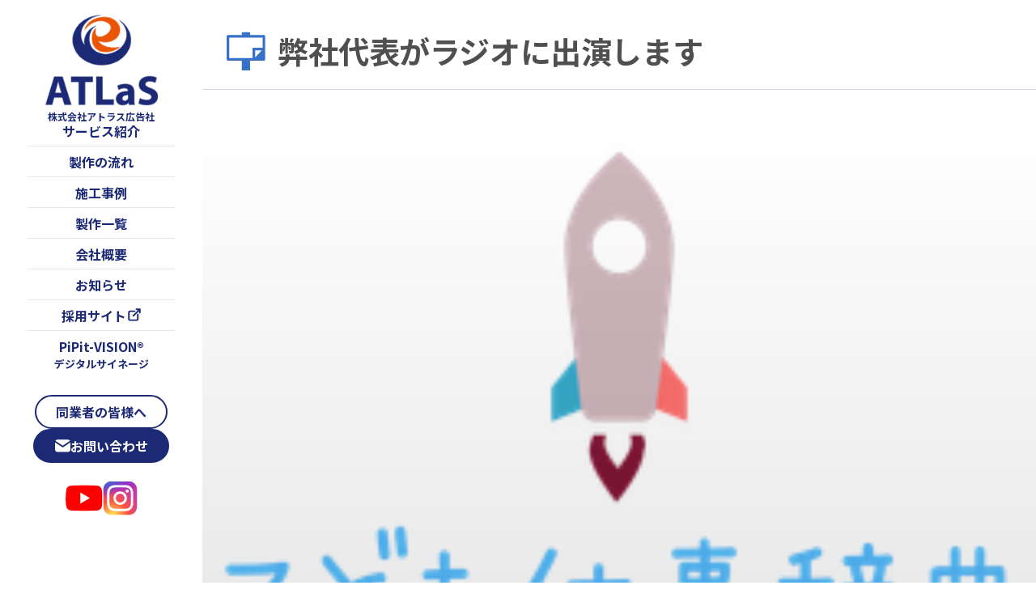

--- FILE ---
content_type: text/html; charset=UTF-8
request_url: https://atlas-ad.co.jp/info/%E5%BC%8A%E7%A4%BE%E4%BB%A3%E8%A1%A8%E3%81%8C%E3%83%A9%E3%82%B8%E3%82%AA%E3%81%AB%E5%87%BA%E6%BC%94%E3%81%97%E3%81%BE%E3%81%99/
body_size: 44679
content:
<!doctype html>
<html dir="ltr" lang="ja" prefix="og: https://ogp.me/ns#">

<head>
    <meta charset="UTF-8">
    <meta name="viewport" content="width=device-width, initial-scale=1">
    <link rel="profile" href="https://gmpg.org/xfn/11">

    <title>弊社代表がラジオに出演します - 八王子の看板、野立て広告からデジタルサイネージまで看板製作ならアトラス広告社</title>
	<style>img:is([sizes="auto" i], [sizes^="auto," i]) { contain-intrinsic-size: 3000px 1500px }</style>
	
		<!-- All in One SEO 4.9.0 - aioseo.com -->
	<meta name="description" content="日頃より弊社WEBサイトをご覧いただき誠にありがとうございます。 さて、この度ご縁をいただきまして代表の近藤が" />
	<meta name="robots" content="max-image-preview:large" />
	<link rel="canonical" href="https://atlas-ad.co.jp/info/%e5%bc%8a%e7%a4%be%e4%bb%a3%e8%a1%a8%e3%81%8c%e3%83%a9%e3%82%b8%e3%82%aa%e3%81%ab%e5%87%ba%e6%bc%94%e3%81%97%e3%81%be%e3%81%99/" />
	<meta name="generator" content="All in One SEO (AIOSEO) 4.9.0" />
		<meta property="og:locale" content="ja_JP" />
		<meta property="og:site_name" content="八王子の看板、野立て広告からデジタルサイネージまで看板製作ならアトラス広告社 - お客様に喜びと感動を" />
		<meta property="og:type" content="article" />
		<meta property="og:title" content="弊社代表がラジオに出演します - 八王子の看板、野立て広告からデジタルサイネージまで看板製作ならアトラス広告社" />
		<meta property="og:description" content="日頃より弊社WEBサイトをご覧いただき誠にありがとうございます。 さて、この度ご縁をいただきまして代表の近藤が" />
		<meta property="og:url" content="https://atlas-ad.co.jp/info/%e5%bc%8a%e7%a4%be%e4%bb%a3%e8%a1%a8%e3%81%8c%e3%83%a9%e3%82%b8%e3%82%aa%e3%81%ab%e5%87%ba%e6%bc%94%e3%81%97%e3%81%be%e3%81%99/" />
		<meta property="article:published_time" content="2019-10-01T04:00:00+00:00" />
		<meta property="article:modified_time" content="2020-09-22T11:49:54+00:00" />
		<meta name="twitter:card" content="summary_large_image" />
		<meta name="twitter:title" content="弊社代表がラジオに出演します - 八王子の看板、野立て広告からデジタルサイネージまで看板製作ならアトラス広告社" />
		<meta name="twitter:description" content="日頃より弊社WEBサイトをご覧いただき誠にありがとうございます。 さて、この度ご縁をいただきまして代表の近藤が" />
		<script type="application/ld+json" class="aioseo-schema">
			{"@context":"https:\/\/schema.org","@graph":[{"@type":"BreadcrumbList","@id":"https:\/\/atlas-ad.co.jp\/info\/%e5%bc%8a%e7%a4%be%e4%bb%a3%e8%a1%a8%e3%81%8c%e3%83%a9%e3%82%b8%e3%82%aa%e3%81%ab%e5%87%ba%e6%bc%94%e3%81%97%e3%81%be%e3%81%99\/#breadcrumblist","itemListElement":[{"@type":"ListItem","@id":"https:\/\/atlas-ad.co.jp#listItem","position":1,"name":"Home","item":"https:\/\/atlas-ad.co.jp","nextItem":{"@type":"ListItem","@id":"https:\/\/atlas-ad.co.jp\/info\/#listItem","name":"\u304a\u77e5\u3089\u305b"}},{"@type":"ListItem","@id":"https:\/\/atlas-ad.co.jp\/info\/#listItem","position":2,"name":"\u304a\u77e5\u3089\u305b","item":"https:\/\/atlas-ad.co.jp\/info\/","nextItem":{"@type":"ListItem","@id":"https:\/\/atlas-ad.co.jp\/infocat\/information\/#listItem","name":"\u304a\u77e5\u3089\u305b"},"previousItem":{"@type":"ListItem","@id":"https:\/\/atlas-ad.co.jp#listItem","name":"Home"}},{"@type":"ListItem","@id":"https:\/\/atlas-ad.co.jp\/infocat\/information\/#listItem","position":3,"name":"\u304a\u77e5\u3089\u305b","item":"https:\/\/atlas-ad.co.jp\/infocat\/information\/","nextItem":{"@type":"ListItem","@id":"https:\/\/atlas-ad.co.jp\/info\/%e5%bc%8a%e7%a4%be%e4%bb%a3%e8%a1%a8%e3%81%8c%e3%83%a9%e3%82%b8%e3%82%aa%e3%81%ab%e5%87%ba%e6%bc%94%e3%81%97%e3%81%be%e3%81%99\/#listItem","name":"\u5f0a\u793e\u4ee3\u8868\u304c\u30e9\u30b8\u30aa\u306b\u51fa\u6f14\u3057\u307e\u3059"},"previousItem":{"@type":"ListItem","@id":"https:\/\/atlas-ad.co.jp\/info\/#listItem","name":"\u304a\u77e5\u3089\u305b"}},{"@type":"ListItem","@id":"https:\/\/atlas-ad.co.jp\/info\/%e5%bc%8a%e7%a4%be%e4%bb%a3%e8%a1%a8%e3%81%8c%e3%83%a9%e3%82%b8%e3%82%aa%e3%81%ab%e5%87%ba%e6%bc%94%e3%81%97%e3%81%be%e3%81%99\/#listItem","position":4,"name":"\u5f0a\u793e\u4ee3\u8868\u304c\u30e9\u30b8\u30aa\u306b\u51fa\u6f14\u3057\u307e\u3059","previousItem":{"@type":"ListItem","@id":"https:\/\/atlas-ad.co.jp\/infocat\/information\/#listItem","name":"\u304a\u77e5\u3089\u305b"}}]},{"@type":"Organization","@id":"https:\/\/atlas-ad.co.jp\/#organization","name":"\u516b\u738b\u5b50\u306e\u770b\u677f\u3001\u91ce\u7acb\u3066\u5e83\u544a\u304b\u3089\u30c7\u30b8\u30bf\u30eb\u30b5\u30a4\u30cd\u30fc\u30b8\u307e\u3067\u770b\u677f\u88fd\u4f5c\u306a\u3089\u30a2\u30c8\u30e9\u30b9\u5e83\u544a\u793e","description":"\u304a\u5ba2\u69d8\u306b\u559c\u3073\u3068\u611f\u52d5\u3092","url":"https:\/\/atlas-ad.co.jp\/"},{"@type":"WebPage","@id":"https:\/\/atlas-ad.co.jp\/info\/%e5%bc%8a%e7%a4%be%e4%bb%a3%e8%a1%a8%e3%81%8c%e3%83%a9%e3%82%b8%e3%82%aa%e3%81%ab%e5%87%ba%e6%bc%94%e3%81%97%e3%81%be%e3%81%99\/#webpage","url":"https:\/\/atlas-ad.co.jp\/info\/%e5%bc%8a%e7%a4%be%e4%bb%a3%e8%a1%a8%e3%81%8c%e3%83%a9%e3%82%b8%e3%82%aa%e3%81%ab%e5%87%ba%e6%bc%94%e3%81%97%e3%81%be%e3%81%99\/","name":"\u5f0a\u793e\u4ee3\u8868\u304c\u30e9\u30b8\u30aa\u306b\u51fa\u6f14\u3057\u307e\u3059 - \u516b\u738b\u5b50\u306e\u770b\u677f\u3001\u91ce\u7acb\u3066\u5e83\u544a\u304b\u3089\u30c7\u30b8\u30bf\u30eb\u30b5\u30a4\u30cd\u30fc\u30b8\u307e\u3067\u770b\u677f\u88fd\u4f5c\u306a\u3089\u30a2\u30c8\u30e9\u30b9\u5e83\u544a\u793e","description":"\u65e5\u9803\u3088\u308a\u5f0a\u793eWEB\u30b5\u30a4\u30c8\u3092\u3054\u89a7\u3044\u305f\u3060\u304d\u8aa0\u306b\u3042\u308a\u304c\u3068\u3046\u3054\u3056\u3044\u307e\u3059\u3002 \u3055\u3066\u3001\u3053\u306e\u5ea6\u3054\u7e01\u3092\u3044\u305f\u3060\u304d\u307e\u3057\u3066\u4ee3\u8868\u306e\u8fd1\u85e4\u304c","inLanguage":"ja","isPartOf":{"@id":"https:\/\/atlas-ad.co.jp\/#website"},"breadcrumb":{"@id":"https:\/\/atlas-ad.co.jp\/info\/%e5%bc%8a%e7%a4%be%e4%bb%a3%e8%a1%a8%e3%81%8c%e3%83%a9%e3%82%b8%e3%82%aa%e3%81%ab%e5%87%ba%e6%bc%94%e3%81%97%e3%81%be%e3%81%99\/#breadcrumblist"},"image":{"@type":"ImageObject","url":"https:\/\/atlas-ad.co.jp\/wp-content\/uploads\/2019\/10\/cropped-ksj_logo.png","@id":"https:\/\/atlas-ad.co.jp\/info\/%e5%bc%8a%e7%a4%be%e4%bb%a3%e8%a1%a8%e3%81%8c%e3%83%a9%e3%82%b8%e3%82%aa%e3%81%ab%e5%87%ba%e6%bc%94%e3%81%97%e3%81%be%e3%81%99\/#mainImage","width":256,"height":174},"primaryImageOfPage":{"@id":"https:\/\/atlas-ad.co.jp\/info\/%e5%bc%8a%e7%a4%be%e4%bb%a3%e8%a1%a8%e3%81%8c%e3%83%a9%e3%82%b8%e3%82%aa%e3%81%ab%e5%87%ba%e6%bc%94%e3%81%97%e3%81%be%e3%81%99\/#mainImage"},"datePublished":"2019-10-01T13:00:00+09:00","dateModified":"2020-09-22T20:49:54+09:00"},{"@type":"WebSite","@id":"https:\/\/atlas-ad.co.jp\/#website","url":"https:\/\/atlas-ad.co.jp\/","name":"\u516b\u738b\u5b50\u306e\u770b\u677f\u3001\u91ce\u7acb\u3066\u5e83\u544a\u304b\u3089\u30c7\u30b8\u30bf\u30eb\u30b5\u30a4\u30cd\u30fc\u30b8\u307e\u3067\u770b\u677f\u88fd\u4f5c\u306a\u3089\u30a2\u30c8\u30e9\u30b9\u5e83\u544a\u793e","description":"\u304a\u5ba2\u69d8\u306b\u559c\u3073\u3068\u611f\u52d5\u3092","inLanguage":"ja","publisher":{"@id":"https:\/\/atlas-ad.co.jp\/#organization"}}]}
		</script>
		<!-- All in One SEO -->

<link rel='dns-prefetch' href='//cdn.jsdelivr.net' />
<link rel='dns-prefetch' href='//fonts.googleapis.com' />
<link rel="alternate" type="application/rss+xml" title="八王子の看板、野立て広告からデジタルサイネージまで看板製作ならアトラス広告社 &raquo; フィード" href="https://atlas-ad.co.jp/feed/" />
<link rel="alternate" type="application/rss+xml" title="八王子の看板、野立て広告からデジタルサイネージまで看板製作ならアトラス広告社 &raquo; コメントフィード" href="https://atlas-ad.co.jp/comments/feed/" />
<script>
window._wpemojiSettings = {"baseUrl":"https:\/\/s.w.org\/images\/core\/emoji\/16.0.1\/72x72\/","ext":".png","svgUrl":"https:\/\/s.w.org\/images\/core\/emoji\/16.0.1\/svg\/","svgExt":".svg","source":{"concatemoji":"https:\/\/atlas-ad.co.jp\/wp-includes\/js\/wp-emoji-release.min.js?ver=6.8.3"}};
/*! This file is auto-generated */
!function(s,n){var o,i,e;function c(e){try{var t={supportTests:e,timestamp:(new Date).valueOf()};sessionStorage.setItem(o,JSON.stringify(t))}catch(e){}}function p(e,t,n){e.clearRect(0,0,e.canvas.width,e.canvas.height),e.fillText(t,0,0);var t=new Uint32Array(e.getImageData(0,0,e.canvas.width,e.canvas.height).data),a=(e.clearRect(0,0,e.canvas.width,e.canvas.height),e.fillText(n,0,0),new Uint32Array(e.getImageData(0,0,e.canvas.width,e.canvas.height).data));return t.every(function(e,t){return e===a[t]})}function u(e,t){e.clearRect(0,0,e.canvas.width,e.canvas.height),e.fillText(t,0,0);for(var n=e.getImageData(16,16,1,1),a=0;a<n.data.length;a++)if(0!==n.data[a])return!1;return!0}function f(e,t,n,a){switch(t){case"flag":return n(e,"\ud83c\udff3\ufe0f\u200d\u26a7\ufe0f","\ud83c\udff3\ufe0f\u200b\u26a7\ufe0f")?!1:!n(e,"\ud83c\udde8\ud83c\uddf6","\ud83c\udde8\u200b\ud83c\uddf6")&&!n(e,"\ud83c\udff4\udb40\udc67\udb40\udc62\udb40\udc65\udb40\udc6e\udb40\udc67\udb40\udc7f","\ud83c\udff4\u200b\udb40\udc67\u200b\udb40\udc62\u200b\udb40\udc65\u200b\udb40\udc6e\u200b\udb40\udc67\u200b\udb40\udc7f");case"emoji":return!a(e,"\ud83e\udedf")}return!1}function g(e,t,n,a){var r="undefined"!=typeof WorkerGlobalScope&&self instanceof WorkerGlobalScope?new OffscreenCanvas(300,150):s.createElement("canvas"),o=r.getContext("2d",{willReadFrequently:!0}),i=(o.textBaseline="top",o.font="600 32px Arial",{});return e.forEach(function(e){i[e]=t(o,e,n,a)}),i}function t(e){var t=s.createElement("script");t.src=e,t.defer=!0,s.head.appendChild(t)}"undefined"!=typeof Promise&&(o="wpEmojiSettingsSupports",i=["flag","emoji"],n.supports={everything:!0,everythingExceptFlag:!0},e=new Promise(function(e){s.addEventListener("DOMContentLoaded",e,{once:!0})}),new Promise(function(t){var n=function(){try{var e=JSON.parse(sessionStorage.getItem(o));if("object"==typeof e&&"number"==typeof e.timestamp&&(new Date).valueOf()<e.timestamp+604800&&"object"==typeof e.supportTests)return e.supportTests}catch(e){}return null}();if(!n){if("undefined"!=typeof Worker&&"undefined"!=typeof OffscreenCanvas&&"undefined"!=typeof URL&&URL.createObjectURL&&"undefined"!=typeof Blob)try{var e="postMessage("+g.toString()+"("+[JSON.stringify(i),f.toString(),p.toString(),u.toString()].join(",")+"));",a=new Blob([e],{type:"text/javascript"}),r=new Worker(URL.createObjectURL(a),{name:"wpTestEmojiSupports"});return void(r.onmessage=function(e){c(n=e.data),r.terminate(),t(n)})}catch(e){}c(n=g(i,f,p,u))}t(n)}).then(function(e){for(var t in e)n.supports[t]=e[t],n.supports.everything=n.supports.everything&&n.supports[t],"flag"!==t&&(n.supports.everythingExceptFlag=n.supports.everythingExceptFlag&&n.supports[t]);n.supports.everythingExceptFlag=n.supports.everythingExceptFlag&&!n.supports.flag,n.DOMReady=!1,n.readyCallback=function(){n.DOMReady=!0}}).then(function(){return e}).then(function(){var e;n.supports.everything||(n.readyCallback(),(e=n.source||{}).concatemoji?t(e.concatemoji):e.wpemoji&&e.twemoji&&(t(e.twemoji),t(e.wpemoji)))}))}((window,document),window._wpemojiSettings);
</script>
<link rel='stylesheet' id='sbi_styles-css' href='https://atlas-ad.co.jp/wp-content/plugins/instagram-feed/css/sbi-styles.min.css?ver=6.10.0' media='all' />
<style id='wp-emoji-styles-inline-css'>

	img.wp-smiley, img.emoji {
		display: inline !important;
		border: none !important;
		box-shadow: none !important;
		height: 1em !important;
		width: 1em !important;
		margin: 0 0.07em !important;
		vertical-align: -0.1em !important;
		background: none !important;
		padding: 0 !important;
	}
</style>
<link rel='stylesheet' id='wp-block-library-css' href='https://atlas-ad.co.jp/wp-includes/css/dist/block-library/style.min.css?ver=6.8.3' media='all' />
<style id='wp-block-library-theme-inline-css'>
.wp-block-audio :where(figcaption){color:#555;font-size:13px;text-align:center}.is-dark-theme .wp-block-audio :where(figcaption){color:#ffffffa6}.wp-block-audio{margin:0 0 1em}.wp-block-code{border:1px solid #ccc;border-radius:4px;font-family:Menlo,Consolas,monaco,monospace;padding:.8em 1em}.wp-block-embed :where(figcaption){color:#555;font-size:13px;text-align:center}.is-dark-theme .wp-block-embed :where(figcaption){color:#ffffffa6}.wp-block-embed{margin:0 0 1em}.blocks-gallery-caption{color:#555;font-size:13px;text-align:center}.is-dark-theme .blocks-gallery-caption{color:#ffffffa6}:root :where(.wp-block-image figcaption){color:#555;font-size:13px;text-align:center}.is-dark-theme :root :where(.wp-block-image figcaption){color:#ffffffa6}.wp-block-image{margin:0 0 1em}.wp-block-pullquote{border-bottom:4px solid;border-top:4px solid;color:currentColor;margin-bottom:1.75em}.wp-block-pullquote cite,.wp-block-pullquote footer,.wp-block-pullquote__citation{color:currentColor;font-size:.8125em;font-style:normal;text-transform:uppercase}.wp-block-quote{border-left:.25em solid;margin:0 0 1.75em;padding-left:1em}.wp-block-quote cite,.wp-block-quote footer{color:currentColor;font-size:.8125em;font-style:normal;position:relative}.wp-block-quote:where(.has-text-align-right){border-left:none;border-right:.25em solid;padding-left:0;padding-right:1em}.wp-block-quote:where(.has-text-align-center){border:none;padding-left:0}.wp-block-quote.is-large,.wp-block-quote.is-style-large,.wp-block-quote:where(.is-style-plain){border:none}.wp-block-search .wp-block-search__label{font-weight:700}.wp-block-search__button{border:1px solid #ccc;padding:.375em .625em}:where(.wp-block-group.has-background){padding:1.25em 2.375em}.wp-block-separator.has-css-opacity{opacity:.4}.wp-block-separator{border:none;border-bottom:2px solid;margin-left:auto;margin-right:auto}.wp-block-separator.has-alpha-channel-opacity{opacity:1}.wp-block-separator:not(.is-style-wide):not(.is-style-dots){width:100px}.wp-block-separator.has-background:not(.is-style-dots){border-bottom:none;height:1px}.wp-block-separator.has-background:not(.is-style-wide):not(.is-style-dots){height:2px}.wp-block-table{margin:0 0 1em}.wp-block-table td,.wp-block-table th{word-break:normal}.wp-block-table :where(figcaption){color:#555;font-size:13px;text-align:center}.is-dark-theme .wp-block-table :where(figcaption){color:#ffffffa6}.wp-block-video :where(figcaption){color:#555;font-size:13px;text-align:center}.is-dark-theme .wp-block-video :where(figcaption){color:#ffffffa6}.wp-block-video{margin:0 0 1em}:root :where(.wp-block-template-part.has-background){margin-bottom:0;margin-top:0;padding:1.25em 2.375em}
</style>
<style id='classic-theme-styles-inline-css'>
/*! This file is auto-generated */
.wp-block-button__link{color:#fff;background-color:#32373c;border-radius:9999px;box-shadow:none;text-decoration:none;padding:calc(.667em + 2px) calc(1.333em + 2px);font-size:1.125em}.wp-block-file__button{background:#32373c;color:#fff;text-decoration:none}
</style>
<link rel='stylesheet' id='aioseo/css/src/vue/standalone/blocks/table-of-contents/global.scss-css' href='https://atlas-ad.co.jp/wp-content/plugins/all-in-one-seo-pack/dist/Lite/assets/css/table-of-contents/global.e90f6d47.css?ver=4.9.0' media='all' />
<style id='global-styles-inline-css'>
:root{--wp--preset--aspect-ratio--square: 1;--wp--preset--aspect-ratio--4-3: 4/3;--wp--preset--aspect-ratio--3-4: 3/4;--wp--preset--aspect-ratio--3-2: 3/2;--wp--preset--aspect-ratio--2-3: 2/3;--wp--preset--aspect-ratio--16-9: 16/9;--wp--preset--aspect-ratio--9-16: 9/16;--wp--preset--color--black: #000000;--wp--preset--color--cyan-bluish-gray: #abb8c3;--wp--preset--color--white: #ffffff;--wp--preset--color--pale-pink: #f78da7;--wp--preset--color--vivid-red: #cf2e2e;--wp--preset--color--luminous-vivid-orange: #ff6900;--wp--preset--color--luminous-vivid-amber: #fcb900;--wp--preset--color--light-green-cyan: #7bdcb5;--wp--preset--color--vivid-green-cyan: #00d084;--wp--preset--color--pale-cyan-blue: #8ed1fc;--wp--preset--color--vivid-cyan-blue: #0693e3;--wp--preset--color--vivid-purple: #9b51e0;--wp--preset--gradient--vivid-cyan-blue-to-vivid-purple: linear-gradient(135deg,rgba(6,147,227,1) 0%,rgb(155,81,224) 100%);--wp--preset--gradient--light-green-cyan-to-vivid-green-cyan: linear-gradient(135deg,rgb(122,220,180) 0%,rgb(0,208,130) 100%);--wp--preset--gradient--luminous-vivid-amber-to-luminous-vivid-orange: linear-gradient(135deg,rgba(252,185,0,1) 0%,rgba(255,105,0,1) 100%);--wp--preset--gradient--luminous-vivid-orange-to-vivid-red: linear-gradient(135deg,rgba(255,105,0,1) 0%,rgb(207,46,46) 100%);--wp--preset--gradient--very-light-gray-to-cyan-bluish-gray: linear-gradient(135deg,rgb(238,238,238) 0%,rgb(169,184,195) 100%);--wp--preset--gradient--cool-to-warm-spectrum: linear-gradient(135deg,rgb(74,234,220) 0%,rgb(151,120,209) 20%,rgb(207,42,186) 40%,rgb(238,44,130) 60%,rgb(251,105,98) 80%,rgb(254,248,76) 100%);--wp--preset--gradient--blush-light-purple: linear-gradient(135deg,rgb(255,206,236) 0%,rgb(152,150,240) 100%);--wp--preset--gradient--blush-bordeaux: linear-gradient(135deg,rgb(254,205,165) 0%,rgb(254,45,45) 50%,rgb(107,0,62) 100%);--wp--preset--gradient--luminous-dusk: linear-gradient(135deg,rgb(255,203,112) 0%,rgb(199,81,192) 50%,rgb(65,88,208) 100%);--wp--preset--gradient--pale-ocean: linear-gradient(135deg,rgb(255,245,203) 0%,rgb(182,227,212) 50%,rgb(51,167,181) 100%);--wp--preset--gradient--electric-grass: linear-gradient(135deg,rgb(202,248,128) 0%,rgb(113,206,126) 100%);--wp--preset--gradient--midnight: linear-gradient(135deg,rgb(2,3,129) 0%,rgb(40,116,252) 100%);--wp--preset--font-size--small: 13px;--wp--preset--font-size--medium: 20px;--wp--preset--font-size--large: 36px;--wp--preset--font-size--x-large: 42px;--wp--preset--spacing--20: 0.44rem;--wp--preset--spacing--30: 0.67rem;--wp--preset--spacing--40: 1rem;--wp--preset--spacing--50: 1.5rem;--wp--preset--spacing--60: 2.25rem;--wp--preset--spacing--70: 3.38rem;--wp--preset--spacing--80: 5.06rem;--wp--preset--shadow--natural: 6px 6px 9px rgba(0, 0, 0, 0.2);--wp--preset--shadow--deep: 12px 12px 50px rgba(0, 0, 0, 0.4);--wp--preset--shadow--sharp: 6px 6px 0px rgba(0, 0, 0, 0.2);--wp--preset--shadow--outlined: 6px 6px 0px -3px rgba(255, 255, 255, 1), 6px 6px rgba(0, 0, 0, 1);--wp--preset--shadow--crisp: 6px 6px 0px rgba(0, 0, 0, 1);}:where(.is-layout-flex){gap: 0.5em;}:where(.is-layout-grid){gap: 0.5em;}body .is-layout-flex{display: flex;}.is-layout-flex{flex-wrap: wrap;align-items: center;}.is-layout-flex > :is(*, div){margin: 0;}body .is-layout-grid{display: grid;}.is-layout-grid > :is(*, div){margin: 0;}:where(.wp-block-columns.is-layout-flex){gap: 2em;}:where(.wp-block-columns.is-layout-grid){gap: 2em;}:where(.wp-block-post-template.is-layout-flex){gap: 1.25em;}:where(.wp-block-post-template.is-layout-grid){gap: 1.25em;}.has-black-color{color: var(--wp--preset--color--black) !important;}.has-cyan-bluish-gray-color{color: var(--wp--preset--color--cyan-bluish-gray) !important;}.has-white-color{color: var(--wp--preset--color--white) !important;}.has-pale-pink-color{color: var(--wp--preset--color--pale-pink) !important;}.has-vivid-red-color{color: var(--wp--preset--color--vivid-red) !important;}.has-luminous-vivid-orange-color{color: var(--wp--preset--color--luminous-vivid-orange) !important;}.has-luminous-vivid-amber-color{color: var(--wp--preset--color--luminous-vivid-amber) !important;}.has-light-green-cyan-color{color: var(--wp--preset--color--light-green-cyan) !important;}.has-vivid-green-cyan-color{color: var(--wp--preset--color--vivid-green-cyan) !important;}.has-pale-cyan-blue-color{color: var(--wp--preset--color--pale-cyan-blue) !important;}.has-vivid-cyan-blue-color{color: var(--wp--preset--color--vivid-cyan-blue) !important;}.has-vivid-purple-color{color: var(--wp--preset--color--vivid-purple) !important;}.has-black-background-color{background-color: var(--wp--preset--color--black) !important;}.has-cyan-bluish-gray-background-color{background-color: var(--wp--preset--color--cyan-bluish-gray) !important;}.has-white-background-color{background-color: var(--wp--preset--color--white) !important;}.has-pale-pink-background-color{background-color: var(--wp--preset--color--pale-pink) !important;}.has-vivid-red-background-color{background-color: var(--wp--preset--color--vivid-red) !important;}.has-luminous-vivid-orange-background-color{background-color: var(--wp--preset--color--luminous-vivid-orange) !important;}.has-luminous-vivid-amber-background-color{background-color: var(--wp--preset--color--luminous-vivid-amber) !important;}.has-light-green-cyan-background-color{background-color: var(--wp--preset--color--light-green-cyan) !important;}.has-vivid-green-cyan-background-color{background-color: var(--wp--preset--color--vivid-green-cyan) !important;}.has-pale-cyan-blue-background-color{background-color: var(--wp--preset--color--pale-cyan-blue) !important;}.has-vivid-cyan-blue-background-color{background-color: var(--wp--preset--color--vivid-cyan-blue) !important;}.has-vivid-purple-background-color{background-color: var(--wp--preset--color--vivid-purple) !important;}.has-black-border-color{border-color: var(--wp--preset--color--black) !important;}.has-cyan-bluish-gray-border-color{border-color: var(--wp--preset--color--cyan-bluish-gray) !important;}.has-white-border-color{border-color: var(--wp--preset--color--white) !important;}.has-pale-pink-border-color{border-color: var(--wp--preset--color--pale-pink) !important;}.has-vivid-red-border-color{border-color: var(--wp--preset--color--vivid-red) !important;}.has-luminous-vivid-orange-border-color{border-color: var(--wp--preset--color--luminous-vivid-orange) !important;}.has-luminous-vivid-amber-border-color{border-color: var(--wp--preset--color--luminous-vivid-amber) !important;}.has-light-green-cyan-border-color{border-color: var(--wp--preset--color--light-green-cyan) !important;}.has-vivid-green-cyan-border-color{border-color: var(--wp--preset--color--vivid-green-cyan) !important;}.has-pale-cyan-blue-border-color{border-color: var(--wp--preset--color--pale-cyan-blue) !important;}.has-vivid-cyan-blue-border-color{border-color: var(--wp--preset--color--vivid-cyan-blue) !important;}.has-vivid-purple-border-color{border-color: var(--wp--preset--color--vivid-purple) !important;}.has-vivid-cyan-blue-to-vivid-purple-gradient-background{background: var(--wp--preset--gradient--vivid-cyan-blue-to-vivid-purple) !important;}.has-light-green-cyan-to-vivid-green-cyan-gradient-background{background: var(--wp--preset--gradient--light-green-cyan-to-vivid-green-cyan) !important;}.has-luminous-vivid-amber-to-luminous-vivid-orange-gradient-background{background: var(--wp--preset--gradient--luminous-vivid-amber-to-luminous-vivid-orange) !important;}.has-luminous-vivid-orange-to-vivid-red-gradient-background{background: var(--wp--preset--gradient--luminous-vivid-orange-to-vivid-red) !important;}.has-very-light-gray-to-cyan-bluish-gray-gradient-background{background: var(--wp--preset--gradient--very-light-gray-to-cyan-bluish-gray) !important;}.has-cool-to-warm-spectrum-gradient-background{background: var(--wp--preset--gradient--cool-to-warm-spectrum) !important;}.has-blush-light-purple-gradient-background{background: var(--wp--preset--gradient--blush-light-purple) !important;}.has-blush-bordeaux-gradient-background{background: var(--wp--preset--gradient--blush-bordeaux) !important;}.has-luminous-dusk-gradient-background{background: var(--wp--preset--gradient--luminous-dusk) !important;}.has-pale-ocean-gradient-background{background: var(--wp--preset--gradient--pale-ocean) !important;}.has-electric-grass-gradient-background{background: var(--wp--preset--gradient--electric-grass) !important;}.has-midnight-gradient-background{background: var(--wp--preset--gradient--midnight) !important;}.has-small-font-size{font-size: var(--wp--preset--font-size--small) !important;}.has-medium-font-size{font-size: var(--wp--preset--font-size--medium) !important;}.has-large-font-size{font-size: var(--wp--preset--font-size--large) !important;}.has-x-large-font-size{font-size: var(--wp--preset--font-size--x-large) !important;}
:where(.wp-block-post-template.is-layout-flex){gap: 1.25em;}:where(.wp-block-post-template.is-layout-grid){gap: 1.25em;}
:where(.wp-block-columns.is-layout-flex){gap: 2em;}:where(.wp-block-columns.is-layout-grid){gap: 2em;}
:root :where(.wp-block-pullquote){font-size: 1.5em;line-height: 1.6;}
</style>
<link rel='stylesheet' id='google-fonts-css' href='https://fonts.googleapis.com/css2?family=Noto+Sans+JP:wght@400;700&#038;family=Inter:wght@700&#038;family=Alatsi&#038;family=IBM+Plex+Sans+JP:wght@400;700&#038;display=swap' media='all' />
<link rel='stylesheet' id='atlas-style-css' href='https://atlas-ad.co.jp/wp-content/themes/atlas-renewal-2025/style.css?ver=1.0.0' media='all' />
<link rel='stylesheet' id='atlas-main-css' href='https://atlas-ad.co.jp/wp-content/themes/atlas-renewal-2025/css/style.css?ver1_3&#038;ver=1.0.0' media='all' />
<link rel='stylesheet' id='swiper-css-css' href='https://cdn.jsdelivr.net/npm/swiper@11/swiper-bundle.min.css?ver=11.0.0' media='all' />
<script src="https://atlas-ad.co.jp/wp-includes/js/jquery/jquery.min.js?ver=3.7.1" id="jquery-core-js"></script>
<script src="https://atlas-ad.co.jp/wp-includes/js/jquery/jquery-migrate.min.js?ver=3.4.1" id="jquery-migrate-js"></script>
<link rel="https://api.w.org/" href="https://atlas-ad.co.jp/wp-json/" /><link rel="alternate" title="JSON" type="application/json" href="https://atlas-ad.co.jp/wp-json/wp/v2/info/1739" /><link rel="EditURI" type="application/rsd+xml" title="RSD" href="https://atlas-ad.co.jp/xmlrpc.php?rsd" />
<meta name="generator" content="WordPress 6.8.3" />
<link rel='shortlink' href='https://atlas-ad.co.jp/?p=1739' />
<link rel="alternate" title="oEmbed (JSON)" type="application/json+oembed" href="https://atlas-ad.co.jp/wp-json/oembed/1.0/embed?url=https%3A%2F%2Fatlas-ad.co.jp%2Finfo%2F%25e5%25bc%258a%25e7%25a4%25be%25e4%25bb%25a3%25e8%25a1%25a8%25e3%2581%258c%25e3%2583%25a9%25e3%2582%25b8%25e3%2582%25aa%25e3%2581%25ab%25e5%2587%25ba%25e6%25bc%2594%25e3%2581%2597%25e3%2581%25be%25e3%2581%2599%2F" />
<link rel="alternate" title="oEmbed (XML)" type="text/xml+oembed" href="https://atlas-ad.co.jp/wp-json/oembed/1.0/embed?url=https%3A%2F%2Fatlas-ad.co.jp%2Finfo%2F%25e5%25bc%258a%25e7%25a4%25be%25e4%25bb%25a3%25e8%25a1%25a8%25e3%2581%258c%25e3%2583%25a9%25e3%2582%25b8%25e3%2582%25aa%25e3%2581%25ab%25e5%2587%25ba%25e6%25bc%2594%25e3%2581%2597%25e3%2581%25be%25e3%2581%2599%2F&#038;format=xml" />
    <style type="text/css">
        :root {
            --primary-color: #3B82F6;
            --secondary-color: #10B981;
        }
    </style>
    <link rel="icon" href="https://atlas-ad.co.jp/wp-content/uploads/2023/08/icon.png" sizes="32x32" />
<link rel="icon" href="https://atlas-ad.co.jp/wp-content/uploads/2023/08/icon.png" sizes="192x192" />
<link rel="apple-touch-icon" href="https://atlas-ad.co.jp/wp-content/uploads/2023/08/icon.png" />
<meta name="msapplication-TileImage" content="https://atlas-ad.co.jp/wp-content/uploads/2023/08/icon.png" />
</head>

<body class="wp-singular info-template-default single single-info postid-1739 wp-theme-atlas-renewal-2025">
        <div id="page">
        <header id="masthead" class="site-header">
            <div class="header-container">
                <!-- サイドメニュー -->
                <div class="side-menu">
                    <!-- ロゴ -->
                    <div class="logo-wrapper">
                        <a href="https://atlas-ad.co.jp/">
                            <img src="https://atlas-ad.co.jp/wp-content/themes/atlas-renewal-2025/assets/images/common/main-logo.png" alt="ATLaS">
                            <h2 class="header-company-name">株式会社アトラス広告社<h2>
                        </a>
                    </div>

                        <nav class="side-navigation"><ul id="menu-%e3%83%98%e3%83%83%e3%83%80%e3%83%bc%e3%83%a1%e3%83%8b%e3%83%a5%e3%83%bc" class="side-list"><li id="menu-item-24" class="menu-item menu-item-type-post_type menu-item-object-page menu-item-24"><a href="https://atlas-ad.co.jp/service/">サービス紹介</a></li>
<li id="menu-item-4934" class="menu-item menu-item-type-post_type menu-item-object-page menu-item-4934"><a href="https://atlas-ad.co.jp/flow/">製作の流れ</a></li>
<li id="menu-item-27" class="menu-item menu-item-type-post_type menu-item-object-page current_page_parent menu-item-27"><a href="https://atlas-ad.co.jp/works/">施工事例</a></li>
<li id="menu-item-2082" class="menu-item menu-item-type-custom menu-item-object-custom menu-item-2082"><a href="/gallery">製作一覧</a></li>
<li id="menu-item-25" class="menu-item menu-item-type-post_type menu-item-object-page menu-item-25"><a href="https://atlas-ad.co.jp/about-us/">会社概要</a></li>
<li id="menu-item-4937" class="menu-item menu-item-type-custom menu-item-object-custom menu-item-4937"><a href="/info">お知らせ</a></li>
<li id="menu-item-4445" class="menu-item menu-item-type-custom menu-item-object-custom menu-item-4445"><a target="_blank" href="https://atlas-ad.co.jp/recruitment/">採用サイト<span class="blank"><span></a></li>
<li id="menu-item-5128" class="menu-item menu-item-type-custom menu-item-object-custom menu-item-5128"><a target="_blank" href="https://pipit-vision.com/">PiPit-VISION® <p>デジタルサイネージ</p></a></li>
</ul></nav>
    <div class="side-buttons"><a href="https://atlas-ad.co.jp/partner/" class="btn btn-outline">同業者の皆様へ</a>
<a href="https://atlas-ad.co.jp/contact/" class="btn btn-primary"><span class="icon-mail"></span>お問い合わせ</a>
</div>
    <div class="side-sns">
        <a href="https://youtube.com/@atlaskondo2674?si=fhFLMFwKNBTUDqsP" target="_blank" rel="noopener noreferrer" class="sns-link youtube">
            <img src="https://atlas-ad.co.jp/wp-content/themes/atlas-renewal-2025/assets/images/icon/youtube-icon.svg" alt="YouTube">
        </a>
        <a href="https://www.instagram.com/atlas_ad/" target="_blank" rel="noopener noreferrer" class="sns-link instagram">
            <img src="https://atlas-ad.co.jp/wp-content/themes/atlas-renewal-2025/assets/images/icon/instagram-icon.svg" alt="Instagram">
        </a>
    </div>                </div>

                <!-- モバイルメニュー -->
                <!-- モバイルロゴ -->
<div class="mobile-logo is-hidden" style="--logo-default: url('https://atlas-ad.co.jp/wp-content/themes/atlas-renewal-2025/assets/images/common/main-logo.png'); --logo-white: url('https://atlas-ad.co.jp/wp-content/themes/atlas-renewal-2025/assets/images/common/main-logo-white.png');">
    <a href="https://atlas-ad.co.jp/">
        <span class="logo-wrapper"></span>
        <h2 class="header-company-name">株式会社アトラス広告社</h2>
    </a>
</div>

<!-- モバイルメニューボタン -->
<button class="mobile-menu-toggle" aria-controls="mobile-menu" aria-expanded="false">
    <span class="menu-bar"></span>
    <span class="menu-bar"></span>
    <span class="menu-bar"></span>
    <span class="menu-text">MENU</span>
</button>

<!-- モバイルメニュー -->
<div id="mobile-menu" class="mobile-menu">
    <div class="mobile-menu-header">
        <a href="https://atlas-ad.co.jp/" class="mobile-menu-logo">
            <img src="https://atlas-ad.co.jp/wp-content/themes/atlas-renewal-2025/assets/images/common/main-logo.png" alt="ATLaS">
            <h2 class="header-company-name mobile-menu-name">株式会社<br class="sp-only">アトラス広告社<h2>
        </a>
        <button class="mobile-menu-close" aria-label="メニューを閉じる">
            <span></span>
            <span></span>
        </button>
    </div>

    <nav class="mobile-menu-nav"><ul id="menu-%e3%83%98%e3%83%83%e3%83%80%e3%83%bc%e3%83%a1%e3%83%8b%e3%83%a5%e3%83%bc-1" class="mobile-menu-list"><li class="menu-item menu-item-type-post_type menu-item-object-page menu-item-24"><a href="https://atlas-ad.co.jp/service/">サービス紹介</a></li>
<li class="menu-item menu-item-type-post_type menu-item-object-page menu-item-4934"><a href="https://atlas-ad.co.jp/flow/">製作の流れ</a></li>
<li class="menu-item menu-item-type-post_type menu-item-object-page current_page_parent menu-item-27"><a href="https://atlas-ad.co.jp/works/">施工事例</a></li>
<li class="menu-item menu-item-type-custom menu-item-object-custom menu-item-2082"><a href="/gallery">製作一覧</a></li>
<li class="menu-item menu-item-type-post_type menu-item-object-page menu-item-25"><a href="https://atlas-ad.co.jp/about-us/">会社概要</a></li>
<li class="menu-item menu-item-type-custom menu-item-object-custom menu-item-4937"><a href="/info">お知らせ</a></li>
<li class="menu-item menu-item-type-custom menu-item-object-custom menu-item-4445"><a target="_blank" href="https://atlas-ad.co.jp/recruitment/">採用サイト<span class="blank"><span></a></li>
<li class="menu-item menu-item-type-custom menu-item-object-custom menu-item-5128"><a target="_blank" href="https://pipit-vision.com/">PiPit-VISION® <p>デジタルサイネージ</p></a></li>
</ul></nav>
    <div class="mobile-menu-buttons">
        <a href="https://atlas-ad.co.jp/partner/" class="btn btn-outline">同業者の皆様へ</a>
<a href="https://atlas-ad.co.jp/contact/" class="btn btn-primary"><span class="icon-mail"></span>お問い合わせ</a>
    </div>

    <div class="mobile-menu-sns">
        <a href="https://youtube.com/@atlaskondo2674?si=fhFLMFwKNBTUDqsP" target="_blank" rel="noopener noreferrer">
            <img src="https://atlas-ad.co.jp/wp-content/themes/atlas-renewal-2025/assets/images/icon/youtube-icon.svg" alt="YouTube">
        </a>
        <a href="https://www.instagram.com/atlas_ad/" target="_blank" rel="noopener noreferrer">
            <img src="https://atlas-ad.co.jp/wp-content/themes/atlas-renewal-2025/assets/images/icon/instagram-icon.svg" alt="Instagram">
        </a>
    </div>
</div>
            </div>

                            <!-- 下層ページのページタイトル -->
                <div class="page-title-section">
                    <div class="page-title-container">
                        <div class="page-title-inner">
                            <div class="page-title-icon">
                                                                    <img src="https://atlas-ad.co.jp/wp-content/themes/atlas-renewal-2025/assets/images/icon/kanban-icon.svg" alt="">

                                                            </div>
                            <h1 class="page-title">

                                弊社代表がラジオに出演します                            </h1>
                        </div>
                        <p class="page-title-en">
                                                    </p>
                    </div>
                </div>
        </header>
    
<main id="primary" class="site-main">
                <figure class="product_catch">
                <img width="256" height="174" src="https://atlas-ad.co.jp/wp-content/uploads/2019/10/cropped-ksj_logo.png" class="attachment-single-post size-single-post wp-post-image" alt="" decoding="async" />            </figure>
            <div class="product_body m_inner">
                
<p>日頃より弊社WEBサイトをご覧いただき誠にありがとうございます。</p>



<p>さて、この度ご縁をいただきまして代表の近藤がラジオに出演することとなりました。<br><strong>2019年10月12日（土） 13時から八王子FM（77.5MHz）</strong><br>にて放送されます。</p>



<figure class="wp-block-image"><a href="https://atlas-ad.co.jp/wp-content/uploads/2019/10/profile_img2.png"><img decoding="async" src="https://atlas-ad.co.jp/wp-content/uploads/2019/10/profile_img2.png" alt="" class="wp-image-3750"/></a></figure>



<p>こちらの番組は「こども仕事辞典」という、子どもたちの将来の仕事の選択肢を広げることを目的に、こども向けに様々な職業情報を発信するラジオ番組です。</p>



<figure class="wp-block-image"><a href="https://ksj.8kikaku.com/2019/09/30/yo191012/" target="_blank" rel="noreferrer noopener"><img decoding="async" src="https://atlas-ad.co.jp/wp-content/uploads/2019/10/cropped-ksj_logo.png" alt="" class="wp-image-3748"/></a></figure>



<p>もちろん、番組では<strong>看板業</strong>について説明させていただきます。</p>



<p>もしよろしければ是非視聴ください。どうぞよろしくお願いします。<br><strong>2019年10月12日（土） 13時から八王子FM（77.5MHz）</strong></p>
            </div>
        <div class="flex-wrapper">
        <a href="https://atlas-ad.co.jp/info" class="common-btn common-btn-blue">
            お知らせ一覧にもどる
            <div class="btn-arrow">
                <img src="https://atlas-ad.co.jp/wp-content/themes/atlas-renewal-2025/assets/images/common/arrow-white.svg" alt="arrow">
            </div>
        </a>
    </div>
</main>


<footer id="colophon" class="site-footer">
    <!-- お問い合わせセクション -->
    <div class="footer-contact-section">
        <h2 class="footer-contact-title">お問い合わせはこちら</h2>
        <div class="footer-contact-buttons">
            <a href="https://atlas-ad.co.jp/contact" class="footer-contact-button contact-form">
                <img src="https://atlas-ad.co.jp/wp-content/themes/atlas-renewal-2025/assets/images/icon/contact-icon.svg" alt="お問い合わせはこちら">
                <div class="contact-button-text">
                    <span class="contact-button-title">お問い合わせフォーム</span>
                    <span class="contact-button-subtitle">24時間受付</span>
                </div>
            </a>
            <a href="tel:042-661-2905" class="footer-contact-button contact-phone">
                <img src="https://atlas-ad.co.jp/wp-content/themes/atlas-renewal-2025/assets/images/icon/tell-icon.svg" alt="電話はこちら">
                <div class="contact-button-text">
                    <span class="contact-button-title">042-661-2905</span>
                    <span class="contact-button-subtitle">8:30〜17:00 (土日祝日休)</span>
                </div>
            </a>
        </div>
    </div>

    <div class="footer-divider"></div>

    <!-- フッターメイン -->
    <div class="footer-main">
        <div class="footer-container">
            <div class="footer-info">
                <!-- ロゴと会社情報 -->
                <div class="footer-logo-section">
                    <a href="/" class="footer-logo">
                        <img src="https://atlas-ad.co.jp/wp-content/themes/atlas-renewal-2025/assets/images/common/main-logo-white.png" alt="ATLaS">
                    </a>
                    <div class="footer-company-name">
                        <p>八王子の看板、屋外広告物のことなら</p>
                        <p class="company-name">株式会社アトラス広告社</p>
                    </div>
                </div>

                <!-- フッターナビゲーション -->
                <nav class="footer-nav"><ul id="menu-%e3%83%95%e3%83%83%e3%82%bf%e3%83%bc%e3%83%a1%e3%83%8b%e3%83%a5%e3%83%bc" class="footer-nav-list"><li id="menu-item-34" class="menu-item-type-post_type menu-item-object-page menu-item-34"><a href="https://atlas-ad.co.jp/service/">サービス紹介</a></li>
<li id="menu-item-4961" class="menu-item-type-post_type menu-item-object-page menu-item-4961"><a href="https://atlas-ad.co.jp/flow/">製作の流れ</a></li>
<li id="menu-item-35" class="menu-item-type-post_type menu-item-object-page current_page_parent menu-item-35"><a href="https://atlas-ad.co.jp/works/">施工事例</a></li>
<li id="menu-item-204" class="menu-item-type-custom menu-item-object-custom menu-item-204"><a href="/gallery/">製作一覧</a></li>
<li id="menu-item-36" class="menu-item-type-post_type menu-item-object-page menu-item-36"><a href="https://atlas-ad.co.jp/about-us/">会社概要</a></li>
<li id="menu-item-4446" class="menu-item-type-custom menu-item-object-custom menu-item-4446"><a target="_blank" href="https://atlas-ad.co.jp/recruitment/">採用サイト<span class="blank"><span></a></li>
<li id="menu-item-5144" class="menu-item-type-custom menu-item-object-custom menu-item-5144"><a target="_blank" href="https://pipit-vision.com/">PiPit-VISION®<p> デジタルサイネージ</p></a></li>
<li id="menu-item-4963" class="menu-item-type-custom menu-item-object-custom menu-item-4963"><a target="_blank" href="https://atlas-ad.co.jp/sign-renewal/">COPiO 楢原大規模リニューアル工事<p>スーパーアルプス様</p></a></li>
<li id="menu-item-4964" class="menu-item-type-custom menu-item-object-custom menu-item-4964"><a target="_blank" href="https://atlas-ad.co.jp/pipit-vision/">八王子が1番ビジョンができるまで</a></li>
<li id="menu-item-4913" class="menu-item-type-post_type menu-item-object-page menu-item-4913"><a href="https://atlas-ad.co.jp/policy/">プライバシーポリシー</a></li>
</ul></nav>
                <!-- SNSリンク -->
                <div class="footer-sns">
                    <a href="https://www.youtube.com/channel/UCVXkw09lCzcUUo9lSUtdg2g" target="_blank" rel="noopener noreferrer">
                        <img src="https://atlas-ad.co.jp/wp-content/themes/atlas-renewal-2025/assets/images/common/youtube-icon-white.svg" alt="YouTube">
                    </a>
                    <a href="https://www.instagram.com/atlas_ad/" target="_blank" rel="noopener noreferrer">
                        <img src="https://atlas-ad.co.jp/wp-content/themes/atlas-renewal-2025/assets/images/common/instagram-icon-white.svg" alt="Instagram">
                    </a>
                </div>
            </div>

            <!-- マップ -->
            <div class="footer-map">
                <iframe
                    src="https://www.google.com/maps/embed?pb=!1m18!1m12!1m3!1d3242.7046869890155!2d139.28850867578575!3d35.63500607260214!2m3!1f0!2f0!3f0!3m2!1i1024!2i768!4f13.1!3m3!1m2!1s0x60191c0468638595%3A0xc8af00ddcdac6288!2z77yI5qCq77yJ44Ki44OI44Op44K55bqD5ZGK56S-!5e0!3m2!1sja!2sjp!4v1759195691418!5m2!1sja!2sjp"
                    width="100%"
                    height="244"
                    style="border:0;"
                    allowfullscreen=""
                    loading="lazy"
                    referrerpolicy="no-referrer-when-downgrade">
                </iframe>
            </div>
        </div>
    </div>

    <!-- コピーライト -->
    <div class="footer-copyright">
        <p>&copy; Atlas Advertising Agency Co., Ltd</p>
    </div>
</footer>
</div>

<script type="speculationrules">
{"prefetch":[{"source":"document","where":{"and":[{"href_matches":"\/*"},{"not":{"href_matches":["\/wp-*.php","\/wp-admin\/*","\/wp-content\/uploads\/*","\/wp-content\/*","\/wp-content\/plugins\/*","\/wp-content\/themes\/atlas-renewal-2025\/*","\/*\\?(.+)"]}},{"not":{"selector_matches":"a[rel~=\"nofollow\"]"}},{"not":{"selector_matches":".no-prefetch, .no-prefetch a"}}]},"eagerness":"conservative"}]}
</script>
<!-- Instagram Feed JS -->
<script type="text/javascript">
var sbiajaxurl = "https://atlas-ad.co.jp/wp-admin/admin-ajax.php";
</script>
<script type="module" src="https://atlas-ad.co.jp/wp-content/plugins/all-in-one-seo-pack/dist/Lite/assets/table-of-contents.95d0dfce.js?ver=4.9.0" id="aioseo/js/src/vue/standalone/blocks/table-of-contents/frontend.js-js"></script>
<script id="atlas-script-js-extra">
var atlas_ajax = {"ajax_url":"https:\/\/atlas-ad.co.jp\/wp-admin\/admin-ajax.php","nonce":"4e2b939bcf"};
</script>
<script src="https://atlas-ad.co.jp/wp-content/themes/atlas-renewal-2025/assets/js/script.js?ver=1.0.0" id="atlas-script-js"></script>
<script src="https://atlas-ad.co.jp/wp-content/themes/atlas-renewal-2025/assets/js/mobile-menu.js?ver=1.0.0" id="atlas-mobile-menu-js"></script>
<script src="https://atlas-ad.co.jp/wp-content/themes/atlas-renewal-2025/assets/js/gallery-modal.js?ver=1.0.0" id="atlas-gallery-modal-js"></script>
<script src="https://cdn.jsdelivr.net/npm/swiper@11/swiper-bundle.min.js?ver=11.0.0" id="swiper-js-js"></script>
<script src="https://atlas-ad.co.jp/wp-content/themes/atlas-renewal-2025/assets/js/product-works-swiper.js?ver=1.0.0" id="atlas-product-works-swiper-js"></script>

</body>

</html>

--- FILE ---
content_type: text/css
request_url: https://atlas-ad.co.jp/wp-content/themes/atlas-renewal-2025/style.css?ver=1.0.0
body_size: 179
content:
/*
Theme Name: Atlas Renewal 2025
Theme URI: https://example.com/
Author: Your Name
Author URI: https://example.com/
Description: WordPressテーマの説明文
Version: 1.0.0
License: GPL v2 or later
Text Domain: atlas-renewal-2025
Domain Path: /languages
*/

--- FILE ---
content_type: text/css
request_url: https://atlas-ad.co.jp/wp-content/themes/atlas-renewal-2025/css/style.css?ver1_3&ver=1.0.0
body_size: 230584
content:
@charset "UTF-8";
/*==========================================================================
初期設定
============================================================================*/
* {
  margin: 0;
  padding: 0;
  box-sizing: border-box;
}

html {
  font-size: 16px;
  -webkit-text-size-adjust: 100%;
}

body {
  line-height: 1.5;
  -webkit-font-smoothing: antialiased;
}

img, picture, video, canvas, svg {
  display: block;
  max-width: 100%;
}

input, button, textarea, select {
  font: inherit;
}

ul, ol {
  list-style: none;
}

body {
  font-family: "Noto Sans JP", -apple-system, BlinkMacSystemFont, "Segoe UI", Roboto, "Helvetica Neue", Arial, sans-serif;
  font-size: 1rem;
  color: #1F2937;
}

h1,
h2,
h3,
h4,
h5,
h6 {
  font-family: "Noto Sans JP", -apple-system, BlinkMacSystemFont, "Segoe UI", Roboto, "Helvetica Neue", Arial, sans-serif;
  line-height: 1.2;
  margin-bottom: 1rem;
}

a {
  text-decoration: none;
}

main {
  margin-top: 175px;
  padding: 30px 0;
}
@media only screen and (min-width: 2300px) {
  main {
    margin-top: 150px;
  }
}
@media only screen and (max-width: 1500px) {
  main {
    margin-top: 110px;
  }
}
.home main, .error404 main {
  margin-top: 0;
  padding: 0;
}
@media only screen and (max-width: 1200px) {
  main {
    margin: 0;
    padding: 0;
  }
}
@media only screen and (min-width: 2300px) {
  main {
    zoom: 1.3;
  }
  @supports not (zoom: 1) {
    main {
      transform: scale(1.3);
      transform-origin: top;
      margin-bottom: 30%;
    }
  }
}

.about-us-page,
.single-page,
.contact-page {
  padding: 0;
}
@media only screen and (max-width: 1200px) {
  .about-us-page,
  .single-page,
  .contact-page {
    padding: 0;
  }
}

_::-webkit-full-page-media,
_:future,
:root .about-us-page,
_::-webkit-full-page-media,
_:future,
:root .single-page,
_::-webkit-full-page-media,
_:future,
:root main {
  margin-top: 0;
  padding-top: 110px;
}
@media only screen and (min-width: 2300px) {
  _::-webkit-full-page-media,
  _:future,
  :root .about-us-page,
  _::-webkit-full-page-media,
  _:future,
  :root .single-page,
  _::-webkit-full-page-media,
  _:future,
  :root main {
    padding-top: 150px;
  }
}
@media only screen and (max-width: 1200px) {
  _::-webkit-full-page-media,
  _:future,
  :root .about-us-page,
  _::-webkit-full-page-media,
  _:future,
  :root .single-page,
  _::-webkit-full-page-media,
  _:future,
  :root main {
    margin: 0;
    padding: 0;
  }
}

_::-webkit-full-page-media,
_:future,
:root .home main {
  padding: 0;
}

.screen-reader-text {
  clip: rect(1px, 1px, 1px, 1px);
  position: absolute !important;
  height: 1px;
  width: 1px;
  overflow: hidden;
}

.pc-only {
  display: block;
}
@media only screen and (max-width: 768px) {
  .pc-only {
    display: none;
  }
}

.sp-only {
  display: none;
}
@media only screen and (max-width: 768px) {
  .sp-only {
    display: block;
  }
}

.entry-header {
  margin-bottom: 1.5rem;
}

.entry-title {
  font-size: 2rem;
}
@media only screen and (max-width: 768px) {
  .entry-title {
    font-size: 1.5rem;
  }
}

.entry-meta {
  font-size: 0.875rem;
  color: rgb(67.7674418605, 89.6279069767, 120.2325581395);
  margin-top: 0.5rem;
}

.entry-content {
  /* h2 {
      font-size: 1.5rem;
      margin-top: $spacing-lg;
      margin-bottom: $spacing-md;
  }

  h3 {
      font-size: 1.25rem;
      margin-top: $spacing-md;
      margin-bottom: $spacing-sm;
  } */
}
.entry-content p {
  color: #4F4F4F;
  margin-bottom: 0.5rem;
  font-size: 15px;
  line-height: 1.5;
}
.entry-content p:last-child {
  margin-bottom: 0;
}
@media only screen and (max-width: 768px) {
  .entry-content p {
    font-size: 14px;
  }
}

.flex-wrapper {
  display: flex;
  width: 100%;
  justify-content: center;
  align-items: center;
}
@media only screen and (max-width: 992px) {
  .flex-wrapper {
    flex-direction: column;
  }
}

.works-list {
  max-width: 1540px;
  width: 95%;
  margin: 0 auto;
  padding: 20px;
  display: flex;
  flex-wrap: wrap;
  gap: 25px;
}
@media only screen and (max-width: 1200px) {
  .works-list {
    max-width: 1200px;
  }
}
@media only screen and (max-width: 992px) {
  .works-list {
    gap: 20px;
  }
}
@media only screen and (max-width: 576px) {
  .works-list {
    padding: 0 15px;
    gap: 15px;
  }
}

.sp-list {
  align-items: center;
  justify-content: center;
  margin-bottom: 30px;
}

.works-card {
  position: relative;
  background-color: #fff;
  width: calc((100% - 50px) / 3);
  overflow: visible;
  transition: 0.2s all;
}
@media only screen and (max-width: 1200px) {
  .works-card {
    width: calc((100% - 40px) / 2);
  }
}
@media only screen and (max-width: 992px) {
  .works-card {
    width: calc((100% - 20px) / 2);
  }
}
@media only screen and (max-width: 576px) {
  .works-card {
    width: 100%;
  }
}
.works-card:hover {
  transform: scale(1.02);
}

.works-card-link {
  display: block;
  text-decoration: none;
  transition: opacity 0.3s ease;
}
.works-card-link:hover {
  opacity: 0.8;
}

.works-image {
  aspect-ratio: 2560/1393;
  overflow: hidden;
  position: relative;
}
.works-image img {
  width: 100%;
  height: 100%;
  object-fit: cover;
}

.works-content {
  background-color: #fff;
  padding: 0;
}

.works-title-area {
  padding: 15px 25px 15px;
  border-bottom: 1px solid #D9D9D9;
  min-height: 100px;
  display: flex;
  align-items: center;
}
@media only screen and (max-width: 576px) {
  .works-title-area {
    padding: 15px 20px;
    min-height: 70px;
  }
}

.works-title {
  font-family: "Noto Sans JP", sans-serif;
  font-size: 20px;
  font-weight: 700;
  color: #4F4F4F;
  line-height: 30px;
  margin: 0;
}
@media only screen and (max-width: 992px) {
  .works-title {
    font-size: 20px;
    line-height: 28px;
  }
}
@media only screen and (max-width: 576px) {
  .works-title {
    font-size: 18px;
    line-height: 26px;
  }
}

.works-info {
  padding: 10px 20px 19px;
}
@media only screen and (max-width: 576px) {
  .works-info {
    padding: 15px 15px;
  }
}

.works-location {
  display: flex;
  align-items: center;
  gap: 10px;
  margin-bottom: 5px;
}
@media only screen and (max-width: 576px) {
  .works-location {
    margin-bottom: 15px;
  }
}
.works-location img {
  width: 25px;
  height: 31px;
  flex-shrink: 0;
}
@media only screen and (max-width: 576px) {
  .works-location img {
    width: 20px;
    height: 25px;
  }
}
.works-location span {
  font-family: "Noto Sans JP", sans-serif;
  font-size: 16px;
  font-weight: 700;
  color: #4F4F4F;
}
@media only screen and (max-width: 576px) {
  .works-location span {
    font-size: 14px;
  }
}

.works-tags {
  padding-left: 35px;
}
@media only screen and (max-width: 576px) {
  .works-tags {
    padding-left: 30px;
  }
}
.works-tags p {
  font-family: "Noto Sans JP", sans-serif;
  font-size: 16px;
  font-weight: 700;
  color: #797979;
  margin: 0;
  line-height: 1.4;
}
@media only screen and (max-width: 576px) {
  .works-tags p {
    font-size: 16px;
  }
}

.gallery-modal {
  position: fixed;
  top: 0;
  left: 0;
  width: 100%;
  height: 100%;
  z-index: 9999;
  display: none;
}
.gallery-modal.active {
  display: block;
}
.gallery-modal .modal-overlay {
  position: absolute;
  top: 0;
  left: 0;
  width: 100%;
  height: 100%;
  background-color: rgba(0, 0, 0, 0.8);
  cursor: pointer;
}
.gallery-modal .modal-content {
  position: absolute;
  top: 50%;
  left: 50%;
  transform: translate(-50%, -50%);
  background: #fff;
  border-radius: 8px;
  overflow: hidden;
  width: auto;
  box-shadow: 0 10px 30px rgba(0, 0, 0, 0.3);
  display: flex;
  flex-direction: column;
}
@media only screen and (max-width: 768px) {
  .gallery-modal .modal-content {
    max-width: calc(100% - 20px);
    max-height: calc(100vh - 40px);
    width: calc(100% - 20px);
    margin: 20px;
    border-radius: 12px;
  }
}
@media only screen and (max-width: 576px) {
  .gallery-modal .modal-content {
    max-width: 90%;
    max-height: 100vh;
    width: 100%;
    border-radius: 0;
    top: 0;
    left: 0;
    transform: none;
  }
}
.gallery-modal .modal-close {
  position: absolute;
  top: 15px;
  right: 15px;
  width: 40px;
  height: 40px;
  background: rgba(255, 255, 255, 0.9);
  border: none;
  border-radius: 50%;
  cursor: pointer;
  display: flex;
  align-items: center;
  justify-content: center;
  transition: all 0.3s ease;
  z-index: 10;
}
.gallery-modal .modal-close:hover {
  background: #fff;
  transform: rotate(90deg);
}
.gallery-modal .modal-close svg {
  width: 20px;
  height: 20px;
  color: #333;
}
@media only screen and (max-width: 576px) {
  .gallery-modal .modal-close {
    top: 10px;
    right: 10px;
    width: 50px;
    height: 50px;
    background: rgba(0, 0, 0, 0.6);
  }
  .gallery-modal .modal-close svg {
    width: 24px;
    height: 24px;
    color: #fff;
  }
}
.gallery-modal .modal-image-wrapper {
  display: flex;
  align-items: center;
  justify-content: center;
  background: #f5f5f5;
  overflow: hidden;
  flex-grow: 1;
}
.gallery-modal .modal-image-wrapper .modal-image {
  min-width: 40vw;
  min-height: 60vh;
  width: 100%;
  height: 100%;
  object-fit: contain;
}
@media only screen and (max-width: 768px) {
  .gallery-modal .modal-image-wrapper .modal-image {
    max-height: 65vh;
  }
}
@media only screen and (max-width: 576px) {
  .gallery-modal .modal-image-wrapper .modal-image {
    max-height: 75vh;
  }
}
.gallery-modal .modal-info {
  padding: 20px 30px;
  background: #fff;
  border-top: 1px solid #e5e5e5;
}
@media only screen and (max-width: 768px) {
  .gallery-modal .modal-info {
    padding: 15px 20px;
  }
}
.gallery-modal .modal-info .modal-title {
  font-size: 20px;
  font-weight: bold;
  color: #333;
  margin: 0 0 10px 0;
}
@media only screen and (max-width: 768px) {
  .gallery-modal .modal-info .modal-title {
    font-size: 18px;
  }
}
.gallery-modal .modal-info .modal-meta {
  display: flex;
  align-items: center;
  gap: 15px;
  font-size: 14px;
  color: #666;
  margin-bottom: 10px;
}
.gallery-modal .modal-info .modal-meta .modal-location:not(:empty)::before,
.gallery-modal .modal-info .modal-meta .modal-company:not(:empty)::before {
  content: "•";
  margin-right: 8px;
}
.gallery-modal .modal-info .modal-meta .modal-location:first-child::before,
.gallery-modal .modal-info .modal-meta .modal-company:first-child::before {
  display: none;
}
.gallery-modal .modal-info .modal-tags {
  font-size: 13px;
  color: #4D85D9;
}
.gallery-modal .modal-info .modal-tags:empty {
  display: none;
}

.common-btn {
  display: inline-flex;
  width: fit-content;
  gap: 10px;
  align-items: center;
  margin-top: 20px;
  padding: 10px 20px;
  color: #fff;
  font-size: 16px;
  font-weight: bold;
  text-decoration: none;
  border-radius: 50px;
  transition: 0.3s ease;
  background-color: #EA5405;
  border: 0;
  border-bottom: 5px solid rgb(134.1338912134, 48.1506276151, 2.8661087866);
}
.common-btn:hover {
  transform: translateY(2px);
  box-shadow: 0 4px 12px rgba(234, 84, 5, 0.3);
}
.common-btn:active {
  transform: translateY(0);
  border-bottom-width: 3px;
}
.common-btn.common-btn-blue {
  background-color: #4D85D9;
  border-bottom-color: #1C2A75;
}
.common-btn.common-btn-blue:hover {
  box-shadow: 0 4px 12px rgba(77, 133, 217, 0.3);
}
.common-btn.common-btn-green {
  background-color: #75BE75;
  border-bottom-color: #1E801E;
}
.common-btn.common-btn-green:hover {
  box-shadow: 0 4px 12px rgba(45, 183, 50, 0.3);
}
.common-btn .btn-arrow,
.common-btn svg {
  width: 30px;
  height: auto;
  flex-shrink: 0;
}
.common-btn .btn-arrow path,
.common-btn svg path {
  stroke: currentColor;
  stroke-width: 2;
  stroke-linecap: round;
  stroke-linejoin: round;
}
@media only screen and (max-width: 768px) {
  .common-btn {
    padding: 12px 25px;
  }
}
.pipit-vision .common-btn {
  margin-top: 20px;
  padding: 15px 30px;
  color: #fff;
  font-size: 23px;
}
@media only screen and (max-width: 1500px) {
  .pipit-vision .common-btn {
    font-size: 21px;
  }
}
@media only screen and (max-width: 768px) {
  .pipit-vision .common-btn {
    font-size: 18px;
  }
}
@media only screen and (max-width: 576px) {
  .pipit-vision .common-btn {
    font-size: 20px;
  }
}

.common-title {
  display: flex;
  align-items: center;
  padding: 39px 0 39px 30px;
  margin-bottom: 10px;
  position: relative;
}
.common-title .common-title-icon {
  position: absolute;
  left: 0;
  top: 50%;
  transform: translateY(-50%);
  width: 98.64px;
  height: 124.816px;
}
.common-title .common-title-icon img {
  width: 100%;
  height: 100%;
  object-fit: contain;
}
.common-title h2 {
  font-family: "IBM Plex Sans JP", sans-serif;
  font-weight: 600;
  font-size: 38px;
  line-height: 34px;
  color: #4f4f4f;
  margin: 0;
  margin-left: 15px;
  padding: 6px 0;
}
@media only screen and (max-width: 1500px) {
  .common-title h2 {
    font-size: 28px;
  }
}
@media only screen and (max-width: 768px) {
  .common-title h2 {
    font-size: 22px;
  }
}
@media only screen and (max-width: 576px) {
  .common-title h2 {
    font-size: 24px;
  }
}
@media only screen and (max-width: 768px) {
  .common-title {
    padding: 10px 0 10px 30px;
  }
  .common-title .common-title-icon {
    width: 58.64px;
  }
  .common-title h2 {
    margin-left: 0;
  }
}
@media only screen and (max-width: 576px) {
  .pipit-vision .common-title, .partner-page .common-title {
    width: 100%;
    padding: 10px;
    padding-bottom: 7px;
    justify-content: center;
    text-align: center;
    border: 2px dashed #4D85D9;
    margin-bottom: 10px;
    background-color: rgba(255, 255, 255, 0.5);
  }
  .pipit-vision .common-title .common-title-icon, .partner-page .common-title .common-title-icon {
    display: none;
  }
  .pipit-vision .common-title h2, .partner-page .common-title h2 {
    font-size: 22px;
  }
}

.new-badge {
  position: absolute;
  top: -8px;
  left: -7px;
  width: 83px;
  height: 83px;
  background-color: #F7AF13;
  border-radius: 50%;
  display: flex;
  align-items: center;
  justify-content: center;
  z-index: 2;
  border: 2px solid #fff;
}
@media only screen and (max-width: 576px) {
  .new-badge {
    width: 66px;
    height: 66px;
    top: -6px;
    left: -6px;
  }
}
.new-badge span {
  font-family: "Alatsi", sans-serif;
  font-size: 31px;
  line-height: 30px;
  text-align: center;
  font-weight: 400;
  color: #fff;
}
@media only screen and (max-width: 576px) {
  .new-badge span {
    font-size: 24px;
  }
}

.new-tag {
  color: red;
  font-weight: bold;
}

.sp-badge {
  position: absolute;
  top: -8px;
  left: -7px;
  background-color: #EA5405;
  display: flex;
  align-items: center;
  justify-content: center;
  padding: 10px 15px;
  z-index: 2;
  border: 2px solid #fff;
}
@media only screen and (max-width: 576px) {
  .sp-badge {
    top: -6px;
    left: -6px;
  }
}
.sp-badge span {
  font-family: "Alatsi", sans-serif;
  font-size: 31px;
  line-height: 30px;
  text-align: center;
  font-weight: 400;
  color: #fff;
}
@media only screen and (max-width: 576px) {
  .sp-badge span {
    font-size: 24px;
  }
}

.triangle-title-wrapper {
  display: flex;
  align-items: center;
  justify-content: center;
  gap: 30px;
  position: relative;
}
@media only screen and (max-width: 768px) {
  .triangle-title-wrapper {
    gap: 10px;
  }
}
.triangle-title-wrapper::before, .triangle-title-wrapper::after {
  content: "";
  background-image: url("../assets/images/icon/triangle-icon.svg");
  background-repeat: no-repeat;
  background-size: contain;
  width: 70px;
  height: 14px;
  flex-shrink: 0;
}
@media only screen and (max-width: 768px) {
  .triangle-title-wrapper::before, .triangle-title-wrapper::after {
    width: 50px;
  }
}
.triangle-title-wrapper::before {
  order: -1;
}
.triangle-title-wrapper::after {
  order: 1;
}
.triangle-title {
  font-weight: 600;
  font-size: 28px;
  line-height: 34px;
  color: #4f4f4f;
  text-align: center;
  margin: 0;
  padding: 7px 0;
  order: 0;
}
@media only screen and (max-width: 1500px) {
  .triangle-title {
    font-size: 26px;
  }
}
@media only screen and (max-width: 768px) {
  .triangle-title {
    font-size: 20px;
  }
}
@media only screen and (max-width: 576px) {
  .triangle-title {
    font-size: 20px;
  }
}

.quotation-title {
  border-radius: 10px;
  padding: 10px;
  width: fit-content;
  margin: 0 auto;
  display: flex;
  flex-direction: column;
  gap: 9px;
  align-items: center;
  justify-content: center;
}
.quotation-title-border-top {
  width: 27px;
  height: 16px;
  border: 2px solid #4d85d9;
  border-bottom: none;
  border-right: none;
  align-self: flex-start;
}
.quotation-title h3 {
  font-family: "IBM Plex Sans JP", sans-serif;
  font-weight: 600;
  font-size: 28px;
  font-size: 28px;
  color: #4f4f4f;
  margin: 0;
  padding: 0 30px;
}
@media only screen and (max-width: 1500px) {
  .quotation-title h3 {
    font-size: 26px;
  }
}
@media only screen and (max-width: 768px) {
  .quotation-title h3 {
    font-size: 20px;
  }
}
@media only screen and (max-width: 576px) {
  .quotation-title h3 {
    font-size: 22px;
  }
}
.quotation-title-border-bottom {
  width: 27px;
  height: 16px;
  border: 2px solid #4d85d9;
  border-top: none;
  border-left: none;
  align-self: flex-end;
}

.pagination {
  display: flex;
  width: 100%;
  justify-content: center;
  align-items: center;
  gap: 20px;
  margin: 0 auto;
  margin-top: 40px;
}
.pagination .pagination-number {
  display: inline-flex;
  align-items: center;
  justify-content: center;
  width: 50px;
  height: 50px;
  border-radius: 50px;
  font-size: 18px;
  font-family: "Inter", -apple-system, BlinkMacSystemFont, "Segoe UI", Roboto, "Helvetica Neue", Arial, sans-serif;
  font-weight: 400;
  text-decoration: none;
  background: #EDF4FF;
  border: 1px solid #E5E7EB;
  color: #4D85D9;
  transition: all 0.3s ease;
}
.pagination .pagination-number:hover {
  background: rgb(211.5, 228.4166666667, 255);
}
.pagination .pagination-number.pagination-current {
  background: #4D85D9;
  border-color: #4D85D9;
  color: #fff;
}
.pagination .pagination-number.pagination-current:hover {
  background: rgb(42.75, 105.75, 200.25);
}
@media only screen and (max-width: 768px) {
  .pagination .pagination-number {
    width: 44px;
    height: 44px;
    font-size: 16px;
  }
}
.pagination .pagination-btn {
  display: inline-flex;
  align-items: center;
  justify-content: center;
  width: 50px;
  height: 50px;
  border-radius: 50px;
  background: #EDF4FF;
  border: 1px solid #E5E7EB;
  text-decoration: none;
  transition: all 0.3s ease;
}
.pagination .pagination-btn:hover {
  background: rgb(211.5, 228.4166666667, 255);
}
.pagination .pagination-btn:hover svg path {
  stroke: rgb(38.2638888889, 94.6527777778, 179.2361111111);
}
.pagination .pagination-btn svg {
  flex-shrink: 0;
}
.pagination .pagination-btn svg path {
  transition: stroke 0.3s ease;
}
@media only screen and (max-width: 768px) {
  .pagination .pagination-btn {
    width: 44px;
    height: 44px;
  }
  .pagination .pagination-btn svg {
    width: 7px;
    height: 14px;
  }
}
.pagination .pagination-dots {
  display: inline-flex;
  align-items: center;
  justify-content: center;
  width: 27px;
  height: 5px;
  color: #4D85D9;
  font-size: 18px;
  font-weight: bold;
  letter-spacing: 2px;
}
@media only screen and (max-width: 576px) {
  .pagination {
    gap: 15px;
  }
}

.number-title {
  display: flex;
  align-items: center;
  gap: 15px;
  margin-bottom: 20px;
}
@media only screen and (max-width: 576px) {
  .number-title {
    width: 100%;
  }
}
.number-title h2,
.number-title h4 {
  font-size: 23px;
  font-weight: bold;
  color: #4F4F4F;
  letter-spacing: 1.56px;
  margin: 0;
  font-family: "Noto Sans JP", sans-serif;
}
@media only screen and (max-width: 1500px) {
  .number-title h2,
  .number-title h4 {
    font-size: 21px;
  }
}
@media only screen and (max-width: 768px) {
  .number-title h2,
  .number-title h4 {
    font-size: 19px;
  }
}
@media only screen and (max-width: 576px) {
  .number-title h2,
  .number-title h4 {
    font-size: 19px;
  }
}
.number-title .number-area {
  display: flex;
  align-items: center;
  gap: 5px;
  background: #4D85D9;
  color: white;
  padding: 3px 15px;
  border-radius: 5px;
  width: fit-content;
}
.number-title .number-area.orange {
  background: #EA5405;
}
.number-title .number-area .number-label {
  font-family: "Alatsi", sans-serif;
  font-size: 25px;
}
@media only screen and (max-width: 1500px) {
  .number-title .number-area .number-label {
    font-size: 20px;
  }
}
@media only screen and (max-width: 768px) {
  .number-title .number-area .number-label {
    font-size: 20px;
  }
}
@media only screen and (max-width: 576px) {
  .number-title .number-area .number-label {
    font-size: 22px;
  }
}
.number-title .number-area .number {
  font-family: "Alatsi", sans-serif;
  font-size: 30px;
}
@media only screen and (max-width: 1500px) {
  .number-title .number-area .number {
    font-size: 20px;
  }
}
@media only screen and (max-width: 768px) {
  .number-title .number-area .number {
    font-size: 20px;
  }
}
@media only screen and (max-width: 576px) {
  .number-title .number-area .number {
    font-size: 27px;
  }
}
@media only screen and (max-width: 576px) {
  .number-title {
    flex-direction: column;
    align-items: center;
    gap: 10px;
    margin-bottom: 12px;
  }
  .number-title .number-area {
    padding: 2px 9px;
  }
}
.pipit-vision .number-title h2,
.pipit-vision .number-title h4, .service-page .number-title h2,
.service-page .number-title h4 {
  font-size: 27px;
}
@media only screen and (max-width: 1500px) {
  .pipit-vision .number-title h2,
  .pipit-vision .number-title h4, .service-page .number-title h2,
  .service-page .number-title h4 {
    font-size: 23px;
  }
}
@media only screen and (max-width: 768px) {
  .pipit-vision .number-title h2,
  .pipit-vision .number-title h4, .service-page .number-title h2,
  .service-page .number-title h4 {
    font-size: 23px;
  }
}
@media only screen and (max-width: 576px) {
  .pipit-vision .number-title h2,
  .pipit-vision .number-title h4, .service-page .number-title h2,
  .service-page .number-title h4 {
    font-size: 21px;
  }
}
@media only screen and (max-width: 576px) {
  .pipit-vision .number-title h2,
  .pipit-vision .number-title h4, .service-page .number-title h2,
  .service-page .number-title h4 {
    text-align: center;
    width: 100%;
  }
}
@media only screen and (max-width: 576px) {
  .pipit-vision .number-title .number-area, .service-page .number-title .number-area {
    width: 100%;
    justify-content: center;
  }
}
.pipit-vision .number-title .number-area .number-label, .service-page .number-title .number-area .number-label {
  font-size: 32px;
}
@media only screen and (max-width: 1500px) {
  .pipit-vision .number-title .number-area .number-label, .service-page .number-title .number-area .number-label {
    font-size: 25px;
  }
}
@media only screen and (max-width: 768px) {
  .pipit-vision .number-title .number-area .number-label, .service-page .number-title .number-area .number-label {
    font-size: 26px;
  }
}
@media only screen and (max-width: 576px) {
  .pipit-vision .number-title .number-area .number-label, .service-page .number-title .number-area .number-label {
    font-size: 26px;
  }
}
.pipit-vision .number-title .number-area .number, .service-page .number-title .number-area .number {
  font-size: 40px;
}
@media only screen and (max-width: 1500px) {
  .pipit-vision .number-title .number-area .number, .service-page .number-title .number-area .number {
    font-size: 25px;
  }
}
@media only screen and (max-width: 768px) {
  .pipit-vision .number-title .number-area .number, .service-page .number-title .number-area .number {
    font-size: 26px;
  }
}
@media only screen and (max-width: 576px) {
  .pipit-vision .number-title .number-area .number, .service-page .number-title .number-area .number {
    font-size: 28px;
  }
}

.subtitle-underline {
  margin-bottom: 30px;
  position: relative;
}
.subtitle-underline p {
  font-size: 23px;
  color: #4F4F4F;
  font-weight: 600;
  margin: 0;
  font-family: "IBM Plex Sans JP", sans-serif;
  padding: 0 !important;
  border-bottom: 4px solid;
  border-color: #4D85D9;
  width: fit-content;
}
@media only screen and (max-width: 1500px) {
  .subtitle-underline p {
    font-size: 21px;
  }
}
@media only screen and (max-width: 768px) {
  .subtitle-underline p {
    font-size: 20px;
  }
}
@media only screen and (max-width: 576px) {
  .subtitle-underline p {
    font-size: 17px;
  }
}
.subtitle-underline.orange p {
  border-color: #EA5405;
}
.pipit-vision .subtitle-underline p, .service-page .subtitle-underline p {
  font-size: 25px;
}
@media only screen and (max-width: 1500px) {
  .pipit-vision .subtitle-underline p, .service-page .subtitle-underline p {
    font-size: 21px;
  }
}
@media only screen and (max-width: 768px) {
  .pipit-vision .subtitle-underline p, .service-page .subtitle-underline p {
    font-size: 20px;
  }
}
@media only screen and (max-width: 576px) {
  .pipit-vision .subtitle-underline p, .service-page .subtitle-underline p {
    font-size: 17px;
  }
}
@media only screen and (max-width: 1024px) {
  .subtitle-underline p {
    margin: 0 auto;
  }
}
@media only screen and (max-width: 576px) {
  .subtitle-underline {
    text-align: center;
  }
  .subtitle-underline::after {
    right: 0;
    margin: auto;
    width: 200px;
    height: 3px;
  }
}
.subtitle-underline.orange-line p {
  border-color: #EA5405;
}

.sub-infinite-scroll-session {
  padding: 20px 0;
  background-color: #fff;
}
.sub-infinite-scroll-session .sub-infinite-scroll-wrapper {
  background: url("../assets/images/common/bg-pattern01.png");
  padding: 26px 15px;
  overflow: hidden;
  position: relative;
}
.sub-infinite-scroll-session .sub-infinite-scroll-wrapper:hover {
  cursor: grab;
}
.sub-infinite-scroll-session .sub-infinite-scroll-wrapper:active {
  cursor: grabbing;
}
.sub-infinite-scroll-session .sub-infinite-scroll-wrapper::before, .sub-infinite-scroll-session .sub-infinite-scroll-wrapper::after {
  content: "";
  position: absolute;
  top: 0;
  bottom: 0;
  width: 60px;
  z-index: 2;
  pointer-events: none;
}
.sub-infinite-scroll-session .sub-infinite-scroll-wrapper::before {
  left: 0;
  background: linear-gradient(90deg, #EDF4FF 0%, rgba(255, 237, 220, 0) 100%);
}
.sub-infinite-scroll-session .sub-infinite-scroll-wrapper::after {
  right: 0;
  background: linear-gradient(270deg, #EDF4FF 0%, rgba(255, 237, 220, 0) 100%);
}
.sub-infinite-scroll-session .sub-infinite-scroll {
  display: flex;
  gap: 15px;
  width: max-content;
  transition: none;
  will-change: transform;
}
.sub-infinite-scroll-session .sub-infinite-scroll-item {
  position: relative;
  width: 436px;
  height: 330px;
  flex-shrink: 0;
  background-color: #fff;
  border: 1px solid #D9D9D9;
  border-bottom: none;
  transition: box-shadow 0.3s ease;
}
.sub-infinite-scroll-session .sub-infinite-scroll-item:hover {
  box-shadow: 0 5px 15px rgba(0, 0, 0, 0.1);
  position: relative;
  z-index: 1;
}
@media only screen and (max-width: 768px) {
  .sub-infinite-scroll-session .sub-infinite-scroll-item {
    width: 280px;
    height: 210px;
  }
}
.sub-infinite-scroll-session .sub-infinite-scroll-item .study-item-link {
  display: block;
  width: 100%;
  height: 100%;
  text-decoration: none;
  position: relative;
  overflow: hidden;
}
.sub-infinite-scroll-session .sub-infinite-scroll-item .study-item-link::after {
  content: "";
  position: absolute;
  top: 0;
  left: 0;
  right: 0;
  bottom: 0;
  background-color: rgba(0, 0, 0, 0);
  transition: background-color 0.3s ease;
}
.sub-infinite-scroll-session .sub-infinite-scroll-item .study-item-link:hover::after {
  background-color: rgba(0, 0, 0, 0.1);
}
.sub-infinite-scroll-session .sub-infinite-scroll-item img {
  width: 100%;
  height: 100%;
  object-fit: cover;
}

.sub-slider {
  position: relative;
  aspect-ratio: 13/9;
  min-height: 390px;
  margin-bottom: 35px;
}
@media only screen and (max-width: 1500px) {
  .sub-slider {
    min-height: 320px;
  }
}
@media only screen and (max-width: 1400px) {
  .sub-slider {
    min-height: 290px;
  }
}
.sub-slider img {
  width: 100%;
  height: 100%;
  object-fit: contain;
  border-radius: 0;
}
@media only screen and (max-width: 768px) {
  .sub-slider img {
    height: 100%;
  }
}
.sub-slider .slider-container {
  position: relative;
  width: 100%;
  height: 100%;
}
.sub-slider .slider-wrapper {
  position: relative;
  width: 100%;
  height: 100%;
  overflow: hidden;
}
.sub-slider .slider-wrapper .slide-item {
  position: absolute;
  top: 0;
  left: 0;
  width: 100%;
  height: 100%;
  background: #d6dbe2;
  opacity: 0;
  transition: opacity 0.5s ease-in-out;
}
.sub-slider .slider-wrapper .slide-item.active {
  opacity: 1;
}
@media only screen and (max-width: 768px) {
  .sub-slider .slider-wrapper {
    border: 1px solid rgba(171, 197, 240, 0.1725490196);
  }
}
.sub-slider .slider-indicators {
  width: 100%;
  bottom: -36px;
  display: flex;
  align-items: center;
  justify-content: center;
  background-color: rgba(171, 197, 240, 0.1725490196);
  gap: 17px;
  padding: 10px 0;
}
.sub-slider .slider-indicators .indicator {
  width: 15.95px;
  height: 15.95px;
  background: #ABC7F0;
  cursor: pointer;
  transition: background-color 0.3s ease;
}
.sub-slider .slider-indicators .indicator.active {
  background: #4D85D9;
}
.sub-slider .slider-indicators .indicator:hover {
  background: rgb(119.0277777778, 161.8055555556, 225.9722222222);
}
@media only screen and (max-width: 1024px) {
  .sub-slider {
    flex: 0 0 100%;
    margin: 0 auto;
    margin-bottom: 35px;
  }
}
@media only screen and (max-width: 768px) {
  .sub-slider {
    flex: 1;
  }
  .sub-slider .slider-indicators {
    position: static;
  }
  .sub-slider .slider-indicators .indicator {
    width: 12px;
    height: 12px;
  }
}
@media only screen and (max-width: 576px) {
  .sub-slider {
    width: 100%;
  }
}

.blank {
  display: inline-block;
  background-size: contain;
  background-repeat: no-repeat;
  width: 16px;
  height: 16px;
  margin-left: 2px;
}
@media only screen and (min-width: 2300px) {
  .blank {
    width: 26px;
    height: 26px;
  }
}

.side-menu .blank,
.mobile-menu .blank {
  background-image: url("../assets/images/icon/blank-icon.svg");
}

.site-footer .blank {
  background-image: url("../assets/images/icon/blank-white-icon.svg");
}
@media only screen and (min-width: 2300px) {
  .site-footer .blank {
    width: 19px;
    height: 16px;
  }
}

.side-navigation {
  width: 100%;
  display: flex;
  justify-content: center;
}
.side-navigation .menu-list {
  display: flex;
  flex-direction: column;
  align-items: center;
  list-style: none;
  padding: 0;
  margin: 0;
}
.side-navigation .menu-item {
  width: 100%;
  text-align: center;
  position: relative;
}
.side-navigation .menu-item a {
  display: block;
  font-size: 18px;
  font-weight: bold;
  color: #1C2A75;
  text-decoration: none;
  padding: 10px 0;
  transition: opacity 0.3s ease;
}
.side-navigation .menu-item a:hover {
  opacity: 0.7;
}
.side-navigation .menu-item a p {
  font-size: 13px;
}
@media only screen and (min-width: 2300px) {
  .side-navigation .menu-item a {
    font-size: 29px;
    padding: 18px 0;
  }
  .side-navigation .menu-item a p {
    font-size: 22px;
  }
}
@media only screen and (max-width: 1500px) {
  .side-navigation .menu-item a {
    font-size: 16px;
    padding: 7px 0;
  }
}
.side-navigation .menu-item:not(:last-child)::after {
  content: "";
  position: absolute;
  bottom: 0;
  left: 50%;
  transform: translateX(-50%);
  width: 183px;
  height: 1px;
  background-color: #E5E7EB;
}
@media only screen and (max-width: 1200px) {
  .side-navigation .menu-item:not(:last-child)::after {
    width: 100%;
  }
}
.side-navigation .sub-menu {
  display: none;
  position: absolute;
  top: 0;
  left: 100%;
  background-color: #fff;
  box-shadow: 0 2px 10px rgba(0, 0, 0, 0.1);
  min-width: 200px;
  z-index: 100;
  list-style: none;
  padding: 0;
  margin: 0;
}
.side-navigation .sub-menu .menu-item {
  width: 100%;
}
.side-navigation .sub-menu .menu-item a {
  padding: 10px 20px;
  font-size: 16px;
  font-weight: normal;
  white-space: nowrap;
  background-color: #fff;
}
.side-navigation .sub-menu .menu-item a:hover {
  background-color: #f5f5f5;
}
.side-navigation .sub-menu .menu-item:not(:last-child)::after {
  width: calc(100% - 40px);
  left: 20px;
  transform: none;
}
.side-navigation .menu-item:hover > .sub-menu {
  display: block;
}

.sns-link {
  display: block;
  transition: opacity 0.3s ease;
}
.sns-link:hover {
  opacity: 0.7;
}
.sns-link.youtube img {
  width: 47px;
  height: 33px;
}
.sns-link.instagram img {
  width: 43px;
  height: 43px;
}

.production-flow {
  padding: 50px 0 20px;
  background-color: #fff;
}
@media only screen and (max-width: 992px) {
  .production-flow {
    padding: 60px 0;
  }
}
@media only screen and (max-width: 576px) {
  .production-flow {
    padding: 50px 0;
  }
}
.production-flow .flow-content {
  padding: 20px 55px;
  position: relative;
  display: flex;
  justify-content: center;
  align-items: start;
  width: 100%;
}
@media only screen and (max-width: 1400px) {
  .production-flow .flow-content {
    padding: 20px 25px;
  }
}
@media only screen and (max-width: 1400px) {
  .production-flow .flow-content {
    padding: 10px 25px 14px 25px;
  }
}
@media only screen and (max-width: 992px) {
  .production-flow .flow-content {
    padding: 18px 45px;
  }
}
@media only screen and (max-width: 768px) {
  .production-flow .flow-content {
    padding: 16px 40px;
  }
}
@media only screen and (max-width: 576px) {
  .production-flow .flow-content {
    padding: 16px 30px;
  }
}
.production-flow .flow-content.orange {
  background-color: #EA5405;
}
.production-flow .flow-content.blue {
  background-color: #4D85D9;
}
.production-flow .flow-content h3 {
  font-size: 26px;
  font-weight: bold;
  color: #fff;
  margin: 0;
  white-space: nowrap;
}
@media only screen and (max-width: 1500px) {
  .production-flow .flow-content h3 {
    font-size: 26px;
  }
}
@media only screen and (max-width: 768px) {
  .production-flow .flow-content h3 {
    font-size: 20px;
  }
}
@media only screen and (max-width: 576px) {
  .production-flow .flow-content h3 {
    font-size: 23px;
  }
}
@media only screen and (max-width: 576px) {
  .production-flow .flow-content h3 {
    white-space: normal;
  }
}
.production-flow .section-header {
  margin-bottom: 40px;
}
@media only screen and (max-width: 992px) {
  .production-flow .section-header {
    margin-bottom: 30px;
  }
}
@media only screen and (max-width: 576px) {
  .production-flow .section-header {
    margin-bottom: 20px;
  }
}
.production-flow .production-flow-container {
  max-width: 1200px;
  margin: 0 auto;
  padding: 0 10px;
}
@media only screen and (max-width: 992px) {
  .production-flow .production-flow-container {
    padding: 0 30px;
  }
}
@media only screen and (max-width: 576px) {
  .production-flow .production-flow-container {
    padding: 0 20px;
  }
}
.production-flow .flow-description {
  font-size: 26px;
  font-weight: bold;
  color: #4F4F4F;
  margin-bottom: 20px;
  text-align: center;
  line-height: 1.6;
}
@media only screen and (max-width: 1500px) {
  .production-flow .flow-description {
    font-size: 21px;
  }
}
@media only screen and (max-width: 768px) {
  .production-flow .flow-description {
    font-size: 18px;
  }
}
@media only screen and (max-width: 576px) {
  .production-flow .flow-description {
    font-size: 16px;
  }
}
@media only screen and (max-width: 992px) {
  .production-flow .flow-description {
    margin-bottom: 50px;
  }
}
@media only screen and (max-width: 768px) {
  .production-flow .flow-description {
    margin-bottom: 40px;
  }
}
@media only screen and (max-width: 576px) {
  .production-flow .flow-description {
    margin-bottom: 30px;
  }
}
.production-flow .flow-steps {
  display: flex;
  justify-content: center;
  align-items: center;
  gap: 26px;
  padding: 10px 5px 0 0;
  position: relative;
}
@media only screen and (max-width: 1200px) {
  .production-flow .flow-steps {
    gap: 20px;
  }
}
@media only screen and (max-width: 992px) {
  .production-flow .flow-steps {
    flex-wrap: wrap;
    gap: 30px;
    padding: 10px 20px;
  }
}
@media only screen and (max-width: 576px) {
  .production-flow .flow-steps {
    flex-direction: column;
    gap: 25px;
    padding: 10px 0;
  }
}
.production-flow .flow-item {
  display: flex;
  justify-content: flex-start;
  align-items: center;
  position: relative;
  z-index: 1;
}
@media only screen and (max-width: 992px) {
  .production-flow .flow-item {
    width: 100%;
    max-width: none;
  }
  .production-flow .flow-item:not(:last-child)::after {
    content: "";
    position: absolute;
    bottom: -20px;
    left: 50%;
    transform: translateX(-50%);
    width: 0;
    height: 0;
    border-style: solid;
    border-width: 12px 12px 0 12px;
    border-color: currentColor transparent transparent transparent;
    z-index: 10;
  }
  .production-flow .flow-item:has(.flow-content.orange) {
    color: #EA5405;
  }
  .production-flow .flow-item:has(.flow-content.blue) {
    color: #4D85D9;
  }
}
@media only screen and (max-width: 576px) {
  .production-flow .flow-item {
    position: relative;
  }
  .production-flow .flow-item:has(.flow-content.orange) {
    color: #EA5405;
  }
  .production-flow .flow-item:has(.flow-content.blue) {
    color: #4D85D9;
  }
}
.production-flow .flow-item:not(:first-child) .flow-content {
  padding-left: 75px;
}
@media only screen and (max-width: 1700px) {
  .production-flow .flow-item:not(:first-child) .flow-content {
    padding: 20px 25px 20px 55px;
  }
}
@media only screen and (max-width: 1400px) {
  .production-flow .flow-item:not(:first-child) .flow-content {
    padding: 10px 25px 14px 45px;
  }
}
@media only screen and (max-width: 992px) {
  .production-flow .flow-item:not(:first-child) .flow-content {
    padding-left: 45px;
  }
}
@media only screen and (max-width: 768px) {
  .production-flow .flow-item:not(:first-child) .flow-content {
    padding-left: 40px;
  }
}
@media only screen and (max-width: 576px) {
  .production-flow .flow-item:not(:first-child) .flow-content {
    padding-left: 30px;
  }
}
.production-flow .flow-arrow-shape {
  position: absolute;
  right: -25px;
  top: 0;
  bottom: 0;
  width: 26.045px;
  clip-path: polygon(0 0, 100% 50%, 0 100%);
  background-color: inherit;
  z-index: 1;
}
.production-flow .flow-arrow-shape.orange {
  background-color: #EA5405;
}
.production-flow .flow-arrow-shape.blue {
  background-color: #4D85D9;
}
@media only screen and (max-width: 1200px) {
  .production-flow .flow-arrow-shape {
    right: -20px;
    width: 21px;
  }
}
@media only screen and (max-width: 992px) {
  .production-flow .flow-arrow-shape {
    display: none;
  }
}
.production-flow .transparent {
  right: auto;
  left: -1px;
  background-color: #fff;
}
@media only screen and (max-width: 1200px) {
  .production-flow .transparent {
    left: -1px;
  }
}
.production-flow .flow-arrow-tail {
  position: absolute;
  left: 0;
  top: 0;
  bottom: 0;
  width: 26.045px;
  clip-path: polygon(0 0, 100% 0, 100% 100%, 0 100%, 100% 50%);
  z-index: 2;
}
.production-flow .flow-arrow-tail.orange {
  background-color: #EA5405;
}
.production-flow .flow-arrow-tail.blue {
  background-color: #4D85D9;
}
@media only screen and (max-width: 1200px) {
  .production-flow .flow-arrow-tail {
    width: 21px;
  }
}
@media only screen and (max-width: 992px) {
  .production-flow .flow-arrow-tail {
    display: none;
  }
}

/*==========================================================================
共通パーツ
============================================================================*/
.site-header {
  background-color: #fff;
  position: relative;
}

.header-container {
  display: flex;
  align-items: flex-start;
  /*  min-height: 100vh; */
  position: relative;
}

.side-menu {
  width: 300px;
  background-color: #fff;
  display: flex;
  flex-direction: column;
  align-items: center;
  justify-content: space-around;
  min-height: 90vh;
  gap: 15px;
  left: 0;
  top: 0;
  z-index: 1000;
  position: fixed;
}
.home .side-menu {
  position: static;
  width: 420px;
  padding: 10px 0 20px;
}
@media only screen and (min-width: 2300px) {
  .home .side-menu {
    width: 500px;
    padding: 30px 0 20px;
  }
}
@media only screen and (max-width: 1500px) {
  .home .side-menu {
    width: 260px;
  }
}
@media only screen and (min-width: 2300px) {
  .side-menu {
    width: 500px;
  }
}
@media only screen and (max-width: 1500px) {
  .side-menu {
    width: 250px;
  }
}

.header-company-name {
  font-size: 18px;
  padding: 6px 0;
  color: #1C2A75;
  text-align: center;
  font-weight: 700;
  margin: 0;
  line-height: 1.2;
  transition: color 0.3s ease;
}
@media only screen and (min-width: 2300px) {
  .header-company-name {
    font-size: 22px;
  }
}
@media only screen and (max-width: 1500px) {
  .header-company-name {
    font-size: 12px;
  }
}
@media only screen and (max-width: 1200px) {
  .header-company-name {
    font-size: 21px;
  }
}
@media only screen and (max-width: 768px) {
  .header-company-name {
    font-size: 15px;
  }
}
.header-company-name.mobile-menu-name br {
  display: none;
}
@media only screen and (max-width: 1200px) {
  .header-company-name.mobile-menu-name {
    font-size: 18px;
  }
  .header-company-name.mobile-menu-name br {
    display: block;
  }
}

.logo-wrapper {
  width: 200px;
  position: relative;
  padding-top: 30px;
  /*  .home & {
      height: 162px;
  }

  // 下層ページ用
  .page-template-default &,
  .single &,
  .archive & {
      width: 173.751px;
      height: 140.038px;
  } */
}
.logo-wrapper img {
  width: 100%;
  object-fit: contain;
}
.logo-wrapper a {
  display: block;
  width: 100%;
  height: 100%;
}
@media only screen and (min-width: 2300px) {
  .logo-wrapper {
    width: 250px;
  }
}
@media only screen and (max-width: 1500px) {
  .logo-wrapper {
    font-size: 16px;
    padding: 7px 0;
  }
}
@media only screen and (max-width: 1500px) {
  .logo-wrapper {
    width: 140px;
    height: 110px;
  }
}

.menu-list {
  list-style: none;
  padding: 0 30px;
  margin: 0;
  display: flex;
  flex-direction: column;
  align-items: center;
}
.menu-list .menu-item {
  width: 100%;
  text-align: center;
}
.menu-list .menu-item a {
  font-family: "Noto Sans JP", -apple-system, BlinkMacSystemFont, "Segoe UI", Roboto, "Helvetica Neue", Arial, sans-serif;
  font-weight: bold;
  font-size: 18px;
  line-height: normal;
  color: #1C2A75;
  text-decoration: none;
  display: block;
  padding: 10px 0;
  position: relative;
}
@media only screen and (max-width: 1500px) {
  .menu-list .menu-item a {
    font-size: 16px;
    padding: 7px 0;
  }
}
.menu-list .menu-item a:hover {
  opacity: 0.7;
}
.menu-list .menu-item a .small-text {
  font-size: 12px;
  display: block;
}
.menu-list .menu-item a .external-link-icon {
  display: inline-block;
  width: 14px;
  height: 14px;
  margin-left: 5px;
}
.menu-list .menu-item a .external-link-icon::before {
  content: "";
  display: block;
  width: 100%;
  height: 100%;
  background: url('data:image/svg+xml,<svg xmlns="http://www.w3.org/2000/svg" viewBox="0 0 24 24" fill="%231C2A75"><path d="M19 19H5V5h7V3H5c-1.11 0-2 .9-2 2v14c0 1.1.89 2 2 2h14c1.1 0 2-.9 2-2v-7h-2v7zM14 3v2h3.59l-9.83 9.83 1.41 1.41L19 6.41V10h2V3h-7z"/></svg>') no-repeat center;
  background-size: contain;
}
.menu-list .menu-item a p {
  font-size: 13px;
}
.menu-list .menu-item:not(:last-child)::after {
  content: "";
  display: block;
  width: 183px;
  height: 1px;
  background-color: rgba(28, 42, 117, 0.2);
  margin: 5px auto 0;
}

.side-buttons,
.mobile-menu-buttons {
  display: flex;
  flex-direction: column;
  gap: 15px;
  align-items: center;
}
.side-buttons .btn,
.mobile-menu-buttons .btn {
  padding: 12px 34px;
  border-radius: 900px;
  font-family: "Noto Sans JP", -apple-system, BlinkMacSystemFont, "Segoe UI", Roboto, "Helvetica Neue", Arial, sans-serif;
  font-weight: bold;
  font-size: 18px;
  text-decoration: none;
  display: flex;
  align-items: center;
  justify-content: center;
  gap: 6px;
  transition: all 0.3s ease;
}
.side-buttons .btn.btn-outline,
.mobile-menu-buttons .btn.btn-outline {
  background-color: #fff;
  color: #1C2A75;
  border: 2px solid #1C2A75;
}
.side-buttons .btn.btn-outline:hover,
.mobile-menu-buttons .btn.btn-outline:hover {
  background-color: #1C2A75;
  color: #fff;
}
.side-buttons .btn.btn-primary,
.mobile-menu-buttons .btn.btn-primary {
  background-color: #1C2A75;
  color: #fff;
  border: 2px solid #1C2A75;
}
.side-buttons .btn.btn-primary:hover,
.mobile-menu-buttons .btn.btn-primary:hover {
  background-color: rgb(18.1517241379, 27.2275862069, 75.8482758621);
  border-color: rgb(18.1517241379, 27.2275862069, 75.8482758621);
}
.side-buttons .btn .icon-mail,
.mobile-menu-buttons .btn .icon-mail {
  width: 20px;
  height: 16px;
}
.side-buttons .btn .icon-mail::before,
.mobile-menu-buttons .btn .icon-mail::before {
  content: "";
  display: block;
  width: 100%;
  height: 100%;
  background: url("../assets/images/icon/contact-icon-white.svg") no-repeat center;
  background-size: contain;
}
@media only screen and (min-width: 2300px) {
  .side-buttons .btn,
  .mobile-menu-buttons .btn {
    padding: 20px 54px;
    font-size: 30px;
  }
  .side-buttons .btn .icon-mail,
  .mobile-menu-buttons .btn .icon-mail {
    width: 30px;
    height: 24px;
  }
}
@media only screen and (max-width: 1500px) {
  .side-buttons .btn,
  .mobile-menu-buttons .btn {
    font-size: 16px;
    padding: 7px 24px;
  }
}
@media only screen and (max-width: 768px) {
  .side-buttons .btn,
  .mobile-menu-buttons .btn {
    font-size: 16px;
  }
}

.side-sns {
  display: flex;
  gap: 20px;
  align-items: center;
}
.side-sns a {
  display: block;
  transition: opacity 0.3s ease;
}
.side-sns a:hover {
  opacity: 0.7;
}
.side-sns a img {
  display: block;
}
.side-sns a:first-child img {
  width: 47px;
  height: 33px;
}
.side-sns a:last-child img {
  width: 43px;
  height: 43px;
}
@media only screen and (min-width: 2300px) {
  .side-sns a:first-child img {
    width: 63px;
    height: 63px;
  }
  .side-sns a:last-child img {
    width: 67px;
    height: 53px;
  }
}

.page-title-section {
  position: fixed;
  z-index: 999;
  width: calc(100% - 300px);
  background-color: rgba(255, 255, 255, 0.8);
  backdrop-filter: blur(3.5px);
  border-bottom: 1px solid rgba(28, 42, 117, 0.2);
}
@media only screen and (min-width: 2300px) {
  .page-title-section {
    width: calc(100% - 500px);
  }
}
@media only screen and (max-width: 1500px) {
  .page-title-section {
    width: calc(100% - 250px);
  }
}
@media only screen and (max-width: 1200px) {
  .page-title-section {
    width: 100%;
  }
}
@media only screen and (max-width: 992px) {
  .page-title-section {
    margin-left: 0;
  }
}

.page-title-container {
  display: flex;
  align-items: center;
  padding: 75px 30px 40px;
  position: relative;
  transition: all 0.3s ease;
}
@media only screen and (max-width: 1500px) {
  .page-title-container {
    padding: 35px 30px 20px;
  }
}
.page-title-container.is-shrunk {
  padding: 20px 30px;
}
.page-title-container.is-shrunk .page-title-icon {
  width: 36px;
  height: 36px;
}
.page-title-container.is-shrunk .page-title {
  font-size: 28px;
}
@media only screen and (max-width: 1500px) {
  .page-title-container.is-shrunk .page-title {
    font-size: 28px;
  }
}
@media only screen and (max-width: 768px) {
  .page-title-container.is-shrunk .page-title {
    font-size: 25px;
  }
}
@media only screen and (max-width: 576px) {
  .page-title-container.is-shrunk .page-title {
    font-size: 23px;
  }
}
.page-title-container.is-shrunk .page-title-en {
  font-size: 16px;
}
@media only screen and (min-width: 2300px) {
  .page-title-container.is-shrunk .page-title-icon {
    width: 56px;
    height: 56px;
  }
  .page-title-container.is-shrunk .page-title {
    font-size: 45px;
  }
  .page-title-container.is-shrunk .page-title-en {
    font-size: 25px;
  }
}

.page-title-inner {
  display: flex;
  align-items: center;
  width: 100%;
}

.page-title-icon {
  width: 48px;
  height: 48px;
  margin-right: 15px;
  flex-shrink: 0;
  transition: all 0.3s ease;
}
.page-title-icon img {
  width: 100%;
  height: 100%;
  object-fit: contain;
}
@media only screen and (min-width: 2300px) {
  .page-title-icon {
    width: 68px;
    height: 68px;
  }
}
@media only screen and (max-width: 768px) {
  .page-title-icon {
    width: 36px;
    height: 36px;
  }
}

.page-title {
  font-family: "Noto Sans JP", -apple-system, BlinkMacSystemFont, "Segoe UI", Roboto, "Helvetica Neue", Arial, sans-serif;
  font-weight: bold;
  font-size: 42px;
  line-height: normal;
  color: #4F4F4F;
  letter-spacing: -0.42px;
  margin: 0;
  transition: font-size 0.3s ease;
}
@media only screen and (max-width: 1500px) {
  .page-title {
    font-size: 38px;
  }
}
@media only screen and (max-width: 768px) {
  .page-title {
    font-size: 23px;
  }
}
@media only screen and (max-width: 576px) {
  .page-title {
    font-size: 23px;
  }
}
@media only screen and (min-width: 2300px) {
  .page-title {
    font-size: 56px;
  }
}

.page-title-en {
  font-family: "Inter", -apple-system, BlinkMacSystemFont, "Segoe UI", Roboto, "Helvetica Neue", Arial, sans-serif;
  font-weight: bold;
  font-size: 20px;
  line-height: normal;
  color: #a6a6a6;
  letter-spacing: 1.2px;
  white-space: nowrap;
  margin: 0;
}

#page {
  margin-left: 300px;
}
@media only screen and (min-width: 2300px) {
  #page {
    margin-left: 500px;
  }
}
@media only screen and (max-width: 1500px) {
  #page {
    margin-left: 250px;
  }
}
@media only screen and (max-width: 1200px) {
  #page {
    margin-left: 0;
  }
}

.home #page {
  margin-left: 0;
}

@media only screen and (max-width: 1200px) {
  .side-menu {
    display: none;
    transform: translateX(-100%);
    transition: transform 0.3s ease;
  }
  .menu-open .side-menu {
    transform: translateX(0);
  }
  .page-title-section {
    position: relative;
  }
  .page-title-container {
    padding: 20px;
  }
  .page-title-en {
    display: none;
    /* font-size: 16px;
    position: static;
    transform: none;
    margin-top: 10px;
    text-transform: uppercase; */
  }
  .page-title-inner {
    align-items: center;
  }
}
.site-footer {
  background-color: #1C2A75;
  color: #fff;
  padding: 15px 0;
  margin-top: 30px;
}
@media only screen and (min-width: 2300px) {
  .site-footer {
    zoom: 1.4;
  }
  @supports not (zoom: 1) {
    .site-footer {
      transform: scale(1.4);
      transform-origin: top;
      margin-bottom: 40%;
    }
  }
}

.footer-contact-section {
  text-align: center;
  padding: 20px 0 30px;
}

.footer-contact-title {
  font-family: "Noto Sans JP", sans-serif;
  font-size: 32px;
  font-weight: bold;
  margin: 0 0 30px;
  color: #fff;
}
@media only screen and (max-width: 576px) {
  .footer-contact-title {
    font-size: 24px;
  }
}

.footer-contact-buttons {
  display: flex;
  max-width: 880px;
  width: 95%;
  margin: 0 auto;
  justify-content: center;
  gap: 30px;
}
@media only screen and (max-width: 768px) {
  .footer-contact-buttons {
    flex-direction: column;
    align-items: center;
    gap: 20px;
  }
}

.footer-contact-button {
  flex: 1;
  display: flex;
  width: 100%;
  align-items: center;
  justify-content: center;
  gap: 12px;
  background-color: #fff;
  color: #1C2A75;
  padding: 17px 20px;
  text-decoration: none;
  transition: all 0.3s ease;
  min-width: 330px;
}
.footer-contact-button:hover {
  transform: translateY(-2px);
  box-shadow: 0 5px 15px rgba(0, 0, 0, 0.2);
}
@media only screen and (max-width: 576px) {
  .footer-contact-button {
    padding: 15px 30px;
    width: 100%;
    max-width: 450px;
    min-width: auto;
  }
}
.footer-contact-button svg {
  width: 50px;
  height: auto;
  flex-shrink: 0;
}
.footer-contact-button svg path {
  fill: #1C2A75;
}

.contact-form-icon,
.contact-phone-icon {
  width: 50px;
  height: auto;
  flex-shrink: 0;
}

.contact-button-text {
  display: flex;
  flex-direction: column;
  align-items: center;
  gap: 8px;
}

.contact-button-title {
  font-size: 26px;
  font-weight: bold;
  line-height: 1;
}
@media only screen and (max-width: 576px) {
  .contact-button-title {
    font-size: 20px;
  }
}

.contact-phone .contact-button-title {
  font-family: "Alatsi", sans-serif;
  font-size: 36px;
  line-height: 0.8;
  font-weight: normal;
}
@media only screen and (max-width: 576px) {
  .contact-phone .contact-button-title {
    font-size: 28px;
  }
}

.contact-button-subtitle {
  font-size: 19px;
  font-weight: 500;
  opacity: 0.8;
}
@media only screen and (max-width: 576px) {
  .contact-button-subtitle {
    font-size: 16px;
  }
}

.contact-phone .contact-button-subtitle {
  font-family: "Alatsi", "Noto Sans JP", sans-serif;
  font-size: 18px;
  font-weight: normal;
  opacity: 1;
}
@media only screen and (max-width: 576px) {
  .contact-phone .contact-button-subtitle {
    font-size: 16px;
  }
}

.footer-divider {
  height: 1px;
  background-color: rgba(255, 255, 255, 0.3);
  margin: 0;
}

.footer-main {
  padding: 20px 0;
}

.footer-container {
  max-width: 1296px;
  width: 95%;
  margin: 0 auto;
  display: flex;
  justify-content: space-between;
  gap: 60px;
}
@media only screen and (max-width: 992px) {
  .footer-container {
    flex-direction: column;
    align-items: center;
    gap: 40px;
  }
}

.footer-info {
  flex: 1;
  display: flex;
  flex-direction: column;
  gap: 50px;
}
@media only screen and (max-width: 768px) {
  .footer-info {
    gap: 30px;
  }
}

.footer-logo-section {
  display: flex;
  align-items: center;
  gap: 30px;
}
@media only screen and (max-width: 576px) {
  .footer-logo-section {
    flex-direction: column;
    gap: 20px;
  }
}

.footer-logo {
  width: 134px;
  height: auto;
  transition: 0.2s all;
}
.footer-logo img {
  width: 100%;
  height: auto;
}
.footer-logo:hover {
  opacity: 0.8;
}

.footer-company-name p {
  margin: 0;
  line-height: 1.4;
  font-size: 18px;
}
.footer-company-name p.company-name {
  font-size: 25px;
  font-weight: bold;
  margin-top: 8px;
}
@media only screen and (max-width: 576px) {
  .footer-company-name p {
    font-size: 16px;
    text-align: center;
  }
  .footer-company-name p.company-name {
    font-size: 22px;
  }
}

.footer-nav p {
  font-size: 11px;
}
.footer-nav .footer-nav-list {
  display: flex;
  width: 100%;
  flex-wrap: wrap;
  gap: 15px 26px;
  list-style: none;
  padding: 0;
  margin: 0;
}
@media only screen and (max-width: 576px) {
  .footer-nav .footer-nav-list {
    gap: 15px;
  }
}
.footer-nav li {
  font-size: 16px;
}
@media only screen and (max-width: 576px) {
  .footer-nav li {
    font-size: 16px;
    width: calc(50% - 8px);
  }
}
.footer-nav a {
  color: rgba(255, 255, 255, 0.85);
  text-decoration: none;
  transition: opacity 0.3s ease;
  /* display: inline-flex;
  align-items: center; */
  gap: 4px;
}
.footer-nav a:hover {
  opacity: 1;
  color: #fff;
}
.footer-nav a .sub-text {
  display: block;
  font-size: 12px;
  letter-spacing: -0.36px;
  margin-top: 2px;
}
.footer-nav a .external-link-icon {
  width: 11px;
  height: 11px;
  opacity: 0.85;
  margin-left: 2px;
  display: inline-block;
}
.footer-nav a .external-link-icon svg {
  width: 100%;
  height: 100%;
}
.footer-nav a .external-link-icon svg path {
  fill: rgba(255, 255, 255, 0.85);
}
.footer-nav a.has-subtext {
  flex-direction: column;
  align-items: flex-start;
  gap: 0;
}
.footer-nav a.has-subtext .main-text {
  display: flex;
  align-items: center;
  gap: 5px;
}

.footer-sns {
  display: flex;
  gap: 16px;
  align-items: center;
}
.footer-sns a {
  display: block;
  transition: opacity 0.3s ease;
}
.footer-sns a:hover {
  opacity: 0.7;
}
.footer-sns a img {
  height: 23px;
  width: auto;
}

.footer-map {
  width: 396px;
  height: 244px;
  overflow: hidden;
  flex-shrink: 0;
}
@media only screen and (max-width: 992px) {
  .footer-map {
    width: 100%;
    height: 300px;
  }
}
.footer-map iframe {
  width: 100%;
  height: 100%;
  border: 0;
}

.footer-copyright {
  text-align: center;
  padding: 5px 0;
}
.footer-copyright p {
  margin: 0;
  font-size: 14px;
  font-weight: bold;
  color: rgba(255, 255, 255, 0.8);
}

.main-navigation {
  text-align: center;
  margin-top: 1.5rem;
}
.main-navigation ul {
  display: flex;
  justify-content: center;
  align-items: center;
  flex-wrap: wrap;
  gap: 1.5rem;
}
.main-navigation a {
  display: block;
  padding: 0.5rem 1rem;
  color: #1F2937;
}

.menu-toggle {
  display: none;
}
@media only screen and (max-width: 768px) {
  .menu-toggle {
    display: block;
    margin: 0 auto;
    background: #4D85D9;
    color: #fff;
    border: none;
    padding: 0.5rem 1.5rem;
    cursor: pointer;
  }
}

.sharesign-national {
  padding: 30px 0;
  background-color: #fff;
}
.sharesign-national .sharesign-gallery {
  display: flex;
  flex-wrap: wrap;
  gap: 25px 20px;
  justify-content: center;
  max-width: 1480px;
  margin: 0 auto;
}
@media only screen and (max-width: 768px) {
  .sharesign-national .sharesign-gallery {
    justify-content: center;
  }
}
.sharesign-national .sharesign-item {
  display: flex;
  flex-direction: column;
  align-items: center;
  gap: 5px;
  flex-shrink: 0;
}
@media only screen and (max-width: 768px) {
  .sharesign-national .sharesign-item {
    gap: 5px;
  }
}
.sharesign-national .sharesign-item .sharesign-location {
  font-family: "Noto Sans JP", -apple-system, BlinkMacSystemFont, "Segoe UI", Roboto, "Helvetica Neue", Arial, sans-serif;
  font-weight: 500;
  font-size: 17px;
  color: black;
  text-align: center;
  white-space: nowrap;
  margin: 0;
}
@media only screen and (max-width: 1500px) {
  .sharesign-national .sharesign-item .sharesign-location {
    font-size: 17px;
  }
}
@media only screen and (max-width: 768px) {
  .sharesign-national .sharesign-item .sharesign-location {
    font-size: 15px;
  }
}
@media only screen and (max-width: 576px) {
  .sharesign-national .sharesign-item .sharesign-location {
    font-size: 15px;
  }
}
@media only screen and (max-width: 768px) {
  .sharesign-national .sharesign-item .sharesign-location {
    line-height: 20px;
    white-space: normal;
    text-align: center;
  }
}
.sharesign-national .sharesign-item .sharesign-image {
  width: 480px;
  transition: 0.2s all;
}
@media only screen and (max-width: 1024px) {
  .sharesign-national .sharesign-item .sharesign-image {
    width: 400px;
  }
}
@media only screen and (max-width: 768px) {
  .sharesign-national .sharesign-item .sharesign-image {
    width: 300px;
  }
}
@media only screen and (max-width: 576px) {
  .sharesign-national .sharesign-item .sharesign-image {
    width: 280px;
  }
}
.sharesign-national .sharesign-item .sharesign-image img {
  width: 100%;
  height: 100%;
  object-fit: cover;
}
.sharesign-national .sharesign-item .sharesign-image:hover {
  transform: translateY(-3px);
  box-shadow: 0 8px 25px rgba(0, 0, 0, 0.15);
}

/*==========================================================================
コンポーネント
============================================================================*/
.mobile-menu-toggle {
  display: none;
  position: fixed;
  top: 10px;
  right: 20px;
  z-index: 1000;
  width: 60px;
  height: 60px;
  background-color: #fff;
  border: none;
  border-radius: 50%;
  box-shadow: 0 2px 8px rgba(0, 0, 0, 0.15);
  cursor: pointer;
  transition: all 0.3s ease;
}
.mobile-menu-toggle:hover {
  transform: scale(1.05);
  box-shadow: 0 4px 12px rgba(0, 0, 0, 0.2);
}
.mobile-menu-toggle.is-hidden {
  opacity: 0;
  visibility: hidden;
  transform: scale(0.8);
}
.mobile-menu-toggle .menu-bar {
  display: block;
  width: 24px;
  height: 2px;
  background-color: #1C2A75;
  margin: 0 auto 5px;
  transition: all 0.3s ease;
}
.mobile-menu-toggle .menu-bar:last-of-type {
  margin-bottom: 0;
}
.mobile-menu-toggle .menu-text {
  display: block;
  font-size: 10px;
  color: #1C2A75;
  font-weight: 700;
  letter-spacing: 0.05em;
}

.mobile-menu {
  position: fixed;
  top: 0;
  right: -100%;
  width: 85%;
  max-width: 400px;
  height: 100vh;
  background-color: #fff;
  z-index: 1000;
  transition: right 0.3s ease;
  overflow-y: auto;
  box-shadow: -4px 0 20px rgba(0, 0, 0, 0.1);
}
.mobile-menu.is-active {
  right: 0;
}
.mobile-menu .mobile-menu-header {
  display: flex;
  justify-content: space-between;
  align-items: center;
  padding: 20px;
  border-bottom: 1px solid #E5E5E5;
}
.mobile-menu .mobile-menu-header .mobile-menu-logo {
  max-width: 130px;
}
.mobile-menu .mobile-menu-header .mobile-menu-logo img {
  width: 100%;
  height: auto;
}
.mobile-menu .mobile-menu-header .mobile-menu-close {
  width: 40px;
  height: 40px;
  border: none;
  background: transparent;
  cursor: pointer;
  position: relative;
  transition: transform 0.3s ease;
}
.mobile-menu .mobile-menu-header .mobile-menu-close:hover {
  transform: rotate(90deg);
}
.mobile-menu .mobile-menu-header .mobile-menu-close span {
  position: absolute;
  width: 24px;
  height: 2px;
  background-color: #1C2A75;
  left: 50%;
  top: 50%;
}
.mobile-menu .mobile-menu-header .mobile-menu-close span:first-child {
  transform: translate(-50%, -50%) rotate(45deg);
}
.mobile-menu .mobile-menu-header .mobile-menu-close span:last-child {
  transform: translate(-50%, -50%) rotate(-45deg);
}
.mobile-menu .mobile-menu-list {
  display: flex;
  flex-direction: column;
  align-items: center;
  list-style: none;
  margin: 0;
  padding: 0 30px;
}
.mobile-menu .mobile-menu-list .menu-item {
  width: 100%;
  text-align: center;
}
.mobile-menu .mobile-menu-list .menu-item a {
  display: block;
  padding: 12px 16px;
  color: #1C2A75;
  text-decoration: none;
  font-weight: 700;
  font-size: 16px;
  border-radius: 8px;
  transition: background-color 0.3s ease;
}
.mobile-menu .mobile-menu-list .menu-item a:hover {
  background-color: #F5F7FA;
}
.mobile-menu .mobile-menu-list .menu-item:not(:last-child)::after {
  content: "";
  display: block;
  width: 100%;
  height: 1px;
  background-color: rgba(28, 42, 117, 0.2);
  margin: 1px auto 0;
}
.mobile-menu .mobile-menu-list .menu-item.menu-item-has-children {
  position: relative;
}
.mobile-menu .mobile-menu-list .menu-item.menu-item-has-children > a {
  padding-right: 50px;
}
.mobile-menu .submenu-toggle {
  position: absolute;
  top: 10px;
  right: 0;
  width: 48px;
  height: 48px;
  background: transparent;
  border: none;
  cursor: pointer;
  display: flex;
  align-items: center;
  justify-content: center;
  transition: transform 0.3s ease;
}
.mobile-menu .submenu-toggle:hover {
  background-color: rgba(28, 42, 117, 0.05);
}
.mobile-menu .submenu-toggle.is-active .submenu-toggle-icon {
  transform: rotate(180deg);
}
.mobile-menu .submenu-toggle.is-active .submenu-toggle-icon::before {
  transform-origin: right center;
  left: 2px;
}
.mobile-menu .submenu-toggle.is-active .submenu-toggle-icon::after {
  transform-origin: left center;
  right: 2px;
}
.mobile-menu .submenu-toggle .submenu-toggle-icon {
  width: 12px;
  height: 12px;
  position: relative;
  transition: transform 0.3s ease;
}
.mobile-menu .submenu-toggle .submenu-toggle-icon::before, .mobile-menu .submenu-toggle .submenu-toggle-icon::after {
  content: "";
  position: absolute;
  background-color: #1C2A75;
  transition: all 0.3s ease;
}
.mobile-menu .submenu-toggle .submenu-toggle-icon::before {
  width: 12px;
  height: 2px;
  top: 50%;
  left: 4px;
  transform: translateY(-50%) rotate(45deg);
}
.mobile-menu .submenu-toggle .submenu-toggle-icon::after {
  width: 12px;
  height: 2px;
  top: 50%;
  right: 4px;
  transform: translateY(-50%) rotate(-45deg);
}
.mobile-menu .sub-menu {
  list-style: none;
  margin: 0;
  padding: 0;
  max-height: 0;
  overflow: hidden;
  transition: max-height 0.3s ease;
  background-color: rgba(28, 42, 117, 0.02);
}
.mobile-menu .sub-menu.is-open {
  padding: 10px 0;
}
.mobile-menu .sub-menu .menu-item a {
  padding: 8px;
  font-size: 16px;
}
.mobile-menu .sub-menu .menu-item:not(:last-child)::after {
  width: calc(100% - 32px);
}
.mobile-menu .mobile-menu-buttons {
  padding: 20px;
  border-top: 1px solid #E5E5E5;
}
.mobile-menu .mobile-menu-sns {
  display: flex;
  justify-content: center;
  gap: 20px;
  padding: 20px;
  border-top: 1px solid #E5E5E5;
}
.mobile-menu .mobile-menu-sns a {
  display: block;
  width: 40px;
  height: 40px;
}
.mobile-menu .mobile-menu-sns a img {
  width: 100%;
  height: 100%;
  object-fit: contain;
}

body.menu-open {
  overflow: hidden;
}

.mobile-logo {
  display: none;
  position: fixed;
  top: 10px;
  left: 10px;
  z-index: 999;
  background-color: rgba(255, 255, 255, 0.9);
  padding: 10px 15px;
  border-radius: 8px;
  box-shadow: 0 2px 8px rgba(0, 0, 0, 0.1);
  transition: all 0.3s ease;
}
.mobile-logo.is-hidden {
  opacity: 0;
  visibility: hidden;
  transform: translateY(-10px);
}
.mobile-logo a {
  display: flex;
  align-items: center;
  gap: 10px;
  text-decoration: none;
  color: #1C2A75;
  transition: color 0.3s ease;
}
.mobile-logo .logo-wrapper {
  display: block;
  position: relative;
}
@media only screen and (max-width: 1500px) {
  .mobile-logo .logo-wrapper {
    width: 100px;
    height: 70px;
  }
}
@media only screen and (max-width: 768px) {
  .mobile-logo .logo-wrapper {
    width: 50px;
    height: 40px;
  }
}
.mobile-logo .logo-wrapper::before, .mobile-logo .logo-wrapper::after {
  content: "";
  position: absolute;
  top: 0;
  left: 0;
  width: 100%;
  height: 100%;
  background-size: contain;
  background-repeat: no-repeat;
  background-position: center;
  transition: opacity 0.3s ease;
}
.mobile-logo .logo-wrapper::before {
  background-image: var(--logo-default);
  opacity: 1;
}
.mobile-logo .logo-wrapper::after {
  background-image: var(--logo-white);
  opacity: 0;
}
.mobile-logo.in-first-view {
  background-color: transparent;
  box-shadow: none;
}
.mobile-logo.in-first-view a {
  color: #fff;
}
.mobile-logo.in-first-view .logo-wrapper::before {
  opacity: 0;
}
.mobile-logo.in-first-view .logo-wrapper::after {
  opacity: 1;
}
.mobile-logo.in-first-view .header-company-name {
  color: #fff;
}

@media only screen and (max-width: 1200px) {
  .mobile-menu-toggle {
    display: flex;
    flex-direction: column;
    align-items: center;
    justify-content: center;
  }
  .mobile-logo {
    display: block;
  }
  .front-page-wrapper .side-menu {
    display: none;
  }
}
.section-header {
  max-width: 1600px;
  margin: 0 auto;
  padding: 0 20px;
  margin-bottom: 20px;
  display: flex;
  align-items: center;
  justify-content: space-between;
  gap: 80px;
  height: 100%;
}
@media only screen and (max-width: 1200px) {
  .section-header {
    gap: 70px;
  }
}
@media only screen and (max-width: 992px) {
  .section-header {
    gap: 50px;
    height: auto;
  }
}
@media only screen and (max-width: 768px) {
  .section-header {
    gap: 40px;
  }
}
@media only screen and (max-width: 576px) {
  .section-header {
    flex-direction: column;
    gap: 0;
  }
}

.section-title-wrapper {
  display: flex;
  align-items: center;
  gap: 20px;
}
@media only screen and (max-width: 576px) {
  .section-title-wrapper {
    gap: 15px;
  }
}

.section-icon {
  width: 59px;
  height: 62px;
  position: relative;
  flex-shrink: 0;
}
@media only screen and (max-width: 992px) {
  .section-icon {
    width: 50px;
    height: 52px;
  }
}
@media only screen and (max-width: 576px) {
  .section-icon {
    width: 40px;
    height: 42px;
  }
}
.section-icon img {
  width: 100%;
  height: 100%;
  object-fit: contain;
}

.section-title-text {
  display: flex;
  flex-direction: column;
  gap: 15px;
  padding-bottom: 11px;
}

.section-title-en {
  font-family: "Alatsi", sans-serif;
  font-size: 22px;
  font-weight: 400;
  letter-spacing: 2.2px;
  text-transform: uppercase;
  margin: 0;
}

.orange {
  color: #EA5405;
}

.blue {
  color: #4D85D9;
}

.section-title-jp {
  font-family: "IBM Plex Sans JP", "Noto Sans JP", -apple-system, BlinkMacSystemFont, "Segoe UI", Roboto, "Helvetica Neue", Arial, sans-serif;
  font-size: 37px;
  font-weight: 700;
  color: #4F4F4F;
  margin: 0;
  line-height: 1;
}
@media only screen and (max-width: 576px) {
  .section-title-jp {
    font-size: 28px;
  }
}

/*==========================================================================
ページ固有スタイル
============================================================================*/
.home {
  /* .section-header {
      display: flex;
      align-items: center;
      gap: 20px;
      margin-bottom: 40px;
  } */
  /*  .section-header-center {
      display: flex;
      align-items: center;
      gap: 10px;
      text-align: center;
      margin-bottom: 40px;
  } */
}
.home .front-page-wrapper {
  position: relative;
  min-height: 100vh;
  background-color: #fff;
}
.home .logo {
  width: 200px;
}
.home .logo a {
  display: block;
  width: 100%;
  height: 100%;
}
.home .logo img {
  width: 100%;
  object-fit: contain;
}
@media only screen and (min-width: 2300px) {
  .home .logo {
    width: 260px;
  }
}
@media only screen and (max-width: 1500px) {
  .home .logo {
    width: 140px;
    height: 108px;
  }
}
.home .side-menu-nav {
  width: 100%;
}
.home .first-view {
  position: relative;
  height: 90vh;
  overflow: hidden;
  width: calc(100% + 240px);
  flex: 4;
}
@media only screen and (max-width: 1500px) {
  .home .first-view {
    aspect-ratio: 1507/911;
    height: auto;
  }
}
@media only screen and (max-width: 992px) {
  .home .first-view {
    margin-left: 0;
    width: 100%;
  }
}
.home .first-view-wrapper {
  display: flex;
}
.home .first-view-slider {
  position: relative;
  height: 100%;
}
.home .slide-item {
  position: absolute;
  top: 0;
  left: 0;
  width: 100%;
  height: 100%;
  opacity: 0;
  visibility: hidden;
  transition: opacity 1.5s ease, visibility 0s 1.5s;
}
.home .slide-item.active {
  opacity: 1;
  visibility: visible;
  transition: opacity 1.5s ease, visibility 0s;
}
.home .slide-item img {
  width: 100%;
  height: 100%;
  object-fit: cover;
  border-bottom-left-radius: 140px;
}
@media only screen and (max-width: 1200px) {
  .home .slide-item img {
    border-bottom-left-radius: 0;
  }
}
.home .slide-content-fixed {
  position: absolute;
  top: 50%;
  left: 50%;
  transform: translate(-50%, -50%);
  text-align: center;
  color: #fff;
  z-index: 10;
  text-shadow: 0px 4px 6px rgba(27, 59, 127, 0.35);
}
.home .slide-title {
  display: flex;
  flex-direction: column;
  gap: 5px;
  align-items: center;
}
.home .slide-title-en {
  font-family: "Alata", "Inter", -apple-system, BlinkMacSystemFont, "Segoe UI", Roboto, "Helvetica Neue", Arial, sans-serif;
  font-size: 91px;
  line-height: 1;
  white-space: nowrap;
}
@media only screen and (min-width: 2300px) {
  .home .slide-title-en {
    font-size: 121px;
  }
}
@media only screen and (max-width: 1400px) {
  .home .slide-title-en {
    font-size: 80px;
  }
}
@media only screen and (max-width: 1200px) {
  .home .slide-title-en {
    font-size: 70px;
  }
}
@media only screen and (max-width: 992px) {
  .home .slide-title-en {
    font-size: 50px;
  }
}
@media only screen and (max-width: 768px) {
  .home .slide-title-en {
    font-size: 40px;
  }
}
@media only screen and (max-width: 576px) {
  .home .slide-title-en {
    font-size: 35px;
  }
}
.home .slide-title-jp {
  font-size: 41px;
  font-weight: bold;
  white-space: nowrap;
}
@media only screen and (min-width: 2300px) {
  .home .slide-title-jp {
    font-size: 65px;
  }
}
@media only screen and (max-width: 1200px) {
  .home .slide-title-jp {
    font-size: 32px;
  }
}
@media only screen and (max-width: 768px) {
  .home .slide-title-jp {
    font-size: 29px;
  }
}
@media only screen and (max-width: 576px) {
  .home .slide-title-jp {
    font-size: 21px;
  }
}
.home .slide-indicators {
  position: absolute;
  bottom: 40px;
  right: 100px;
  display: flex;
  gap: 26px;
  z-index: 3;
}
@media only screen and (max-width: 992px) {
  .home .slide-indicators {
    right: 50%;
    transform: translateX(50%);
  }
}
@media only screen and (max-width: 576px) {
  .home .slide-indicators {
    bottom: 20px;
    gap: 16px;
  }
}
.home .indicator {
  width: 16px;
  height: 16px;
  background-color: #fff;
  cursor: pointer;
  transition: all 0.3s ease;
  position: relative;
  overflow: hidden;
}
.home .indicator::before {
  content: "";
  position: absolute;
  top: 50%;
  left: 50%;
  transform: translate(-50%, -50%) scale(0);
  width: 100%;
  height: 100%;
  background-color: #EA5405;
  transition: transform 0.3s ease;
}
.home .indicator.active::before {
  transform: translate(-50%, -50%) scale(1);
}
.home .indicator:hover {
  opacity: 0.8;
}
@media only screen and (max-width: 576px) {
  .home .indicator {
    width: 12px;
    height: 12px;
  }
}
.home .banner-section {
  padding: 60px 0;
}
@media only screen and (max-width: 1200px) {
  .home .banner-section {
    padding: 54px 0;
  }
}
@media only screen and (max-width: 768px) {
  .home .banner-section {
    padding: 45px 0;
  }
}
@media only screen and (max-width: 576px) {
  .home .banner-section {
    padding: 45px 0;
  }
}
.home .banner-section .banner-wrapper {
  max-width: 1600px;
  margin: 0 auto;
  padding: 0 20px;
  display: flex;
  flex-wrap: wrap;
  gap: 20px;
  justify-content: center;
  align-items: center;
}
.home .banner-section .banner-item {
  flex: 1;
  max-width: 500px;
  width: 100%;
  min-height: 120px;
}
.home .banner-section .banner-item img {
  transition: transform 0.3s ease, box-shadow 0.3s ease;
}
.home .banner-section .banner-item img:hover {
  transform: translateY(-3px);
  box-shadow: 0 8px 25px rgba(0, 0, 0, 0.15);
}
@media only screen and (max-width: 992px) {
  .home .banner-section .banner-wrapper {
    max-width: 900px;
    gap: 15px;
  }
}
@media only screen and (max-width: 768px) {
  .home .banner-section {
    padding: 45px 0;
  }
}
@media only screen and (max-width: 768px) and (max-width: 1200px) {
  .home .banner-section {
    padding: 40.5px 0;
  }
}
@media only screen and (max-width: 768px) and (max-width: 768px) {
  .home .banner-section {
    padding: 33.75px 0;
  }
}
@media only screen and (max-width: 768px) and (max-width: 576px) {
  .home .banner-section {
    padding: 33.75px 0;
  }
}
@media only screen and (max-width: 768px) {
  .home .banner-section .banner-wrapper {
    flex-direction: column;
    max-width: 500px;
    gap: 20px;
  }
  .home .banner-section .banner-item {
    width: 100%;
    max-width: 400px;
    min-height: 100px;
  }
}
@media only screen and (max-width: 576px) {
  .home .banner-section {
    padding: 30px 0;
  }
}
@media only screen and (max-width: 576px) and (max-width: 1200px) {
  .home .banner-section {
    padding: 27px 0;
  }
}
@media only screen and (max-width: 576px) and (max-width: 768px) {
  .home .banner-section {
    padding: 22.5px 0;
  }
}
@media only screen and (max-width: 576px) and (max-width: 576px) {
  .home .banner-section {
    padding: 22.5px 0;
  }
}
@media only screen and (max-width: 576px) {
  .home .banner-section .banner-wrapper {
    padding: 0 15px;
    gap: 15px;
  }
  .home .banner-section .banner-item {
    min-height: 80px;
  }
}
.home .pickup-section {
  padding: 80px 0;
  background: linear-gradient(229deg, rgba(234, 84, 5, 0.2) 31.59%, rgba(234, 84, 5, 0.2) 57.41%, #FFF 57.41%);
  min-height: 500px;
  padding-left: 110px;
}
@media only screen and (max-width: 1200px) {
  .home .pickup-section {
    padding: 60px 0;
  }
}
@media only screen and (max-width: 992px) {
  .home .pickup-section {
    padding-left: 0;
  }
}
@media only screen and (max-width: 768px) {
  .home .pickup-section {
    min-height: 450px;
  }
}
@media only screen and (max-width: 576px) {
  .home .pickup-section {
    padding: 40px 20px;
    min-height: 400px;
  }
}
.home .pickup-section-inner {
  max-width: 2000px;
  width: 95%;
  margin: 0 auto;
  display: flex;
  align-items: center;
  justify-content: center;
}
@media only screen and (max-width: 1200px) {
  .home .pickup-section-inner {
    gap: 50px;
  }
}
@media only screen and (max-width: 992px) {
  .home .pickup-section-inner {
    gap: 30px;
    flex-direction: column;
  }
}
@media only screen and (max-width: 768px) {
  .home .pickup-section-inner {
    gap: 40px;
  }
}
@media only screen and (max-width: 576px) {
  .home .pickup-section-inner {
    gap: 30px;
  }
}
.home .pickup-section:first-child {
  margin-top: 0;
}
.home .pickup-section .section-header {
  flex-direction: column;
}
@media only screen and (max-width: 992px) {
  .home .pickup-section .section-header {
    max-width: 1600px;
    width: 95%;
    margin: 0 auto;
    flex-direction: row;
  }
}
@media only screen and (max-width: 768px) {
  .home .pickup-section .section-header {
    flex-direction: column;
    gap: 0;
  }
}
.home .section-tag {
  display: inline-block;
  padding: 6px 20px;
  background-color: #EA5405;
  color: #fff;
  font-size: 12px;
  font-weight: bold;
  letter-spacing: 0.1em;
  margin-bottom: 16px;
}
.home .pickup-slider-wrapper {
  max-width: 1400px;
  width: 100%;
  overflow-x: scroll;
  -webkit-overflow-scrolling: touch;
  padding-bottom: 20px;
  margin: 0 auto;
  position: relative;
}
@media only screen and (max-width: 992px) {
  .home .pickup-slider-wrapper {
    max-width: 100%;
    padding: 0 40px 20px;
  }
}
@media only screen and (max-width: 768px) {
  .home .pickup-slider-wrapper {
    padding: 0 30px 20px;
  }
}
@media only screen and (max-width: 576px) {
  .home .pickup-slider-wrapper {
    padding: 0 20px 15px;
  }
}
.home .pickup-slider-wrapper::-webkit-scrollbar {
  height: 8px;
}
.home .pickup-slider-wrapper::-webkit-scrollbar-track {
  background: #f1f1f1;
  border-radius: 10px;
}
.home .pickup-slider-wrapper::-webkit-scrollbar-thumb {
  background: #888;
  border-radius: 10px;
}
.home .pickup-slider-wrapper::-webkit-scrollbar-thumb:hover {
  background: #555;
}
.home .pickup-slider {
  display: flex;
  gap: 20px;
  width: max-content;
  transition: none;
  will-change: transform;
  padding: 5px;
}
@media only screen and (max-width: 992px) {
  .home .pickup-slider {
    gap: 18px;
  }
}
@media only screen and (max-width: 768px) {
  .home .pickup-slider {
    gap: 16px;
  }
}
@media only screen and (max-width: 576px) {
  .home .pickup-slider {
    gap: 15px;
  }
}
.home .pickup-slide {
  flex: 0 0 340px;
  scroll-snap-align: start;
}
@media only screen and (max-width: 1200px) {
  .home .pickup-slide {
    flex: 0 0 300px;
  }
}
@media only screen and (max-width: 992px) {
  .home .pickup-slide {
    flex: 0 0 280px;
  }
}
@media only screen and (max-width: 768px) {
  .home .pickup-slide {
    flex: 0 0 260px;
  }
}
@media only screen and (max-width: 576px) {
  .home .pickup-slide {
    flex: 0 0 280px;
  }
}
.home .pickup-card {
  background-color: #fff;
  border-radius: 8px;
  width: 100%;
  height: 100%;
  overflow: hidden;
  box-shadow: -2px 3px 0 0 rgba(150, 101, 75, 0.12);
  transition: all 0.3s ease;
}
.home .pickup-card:hover {
  transform: translateY(-5px);
  box-shadow: 0 10px 30px rgba(0, 0, 0, 0.1);
}
.home .pickup-image {
  aspect-ratio: 16/9;
  overflow: hidden;
}
@media only screen and (max-width: 992px) {
  .home .pickup-image {
    height: 180px;
  }
}
@media only screen and (max-width: 768px) {
  .home .pickup-image {
    height: 160px;
  }
}
@media only screen and (max-width: 576px) {
  .home .pickup-image {
    height: 180px;
  }
}
.home .pickup-image img {
  width: 100%;
  height: 200px;
  object-fit: cover;
}
.home .pickup-content {
  display: flex;
  flex-direction: column;
  padding: 16px;
}
@media only screen and (max-width: 768px) {
  .home .pickup-content {
    padding: 14px;
  }
}
@media only screen and (max-width: 576px) {
  .home .pickup-content {
    padding: 16px;
  }
}
.home .pickup-date {
  flex-grow: 1;
  font-size: 14px;
  color: #666;
  margin-bottom: 8px;
}
@media only screen and (max-width: 768px) {
  .home .pickup-date {
    font-size: 13px;
    margin-bottom: 6px;
  }
}
.home .pickup-title {
  display: flex;
  gap: 5px;
  flex-grow: 1;
  font-size: 16px;
  font-weight: bold;
  color: #4F4F4F;
  margin: 0;
  line-height: 1.5;
}
@media only screen and (max-width: 992px) {
  .home .pickup-title {
    font-size: 15px;
  }
}
@media only screen and (max-width: 768px) {
  .home .pickup-title {
    font-size: 14px;
    line-height: 1.4;
  }
}
@media only screen and (max-width: 576px) {
  .home .pickup-title {
    font-size: 15px;
    line-height: 1.5;
  }
}
.home .customer-expectations {
  padding: 100px 0;
  background-color: #fff;
}
@media only screen and (max-width: 1200px) {
  .home .customer-expectations {
    padding: 90px 0;
  }
}
@media only screen and (max-width: 768px) {
  .home .customer-expectations {
    padding: 75px 0;
  }
}
@media only screen and (max-width: 576px) {
  .home .customer-expectations {
    padding: 75px 0;
  }
}
.home .expectations-container {
  max-width: 1600px;
  width: 95%;
  margin: 0 auto;
}
.home .expectations-text {
  font-size: 26px;
  color: #4F4F4F;
  line-height: 1.8;
  margin: 0 auto;
  margin-bottom: 60px;
  max-width: 1250px;
}
@media only screen and (max-width: 1500px) {
  .home .expectations-text {
    font-size: 25px;
  }
}
@media only screen and (max-width: 768px) {
  .home .expectations-text {
    font-size: 18px;
  }
}
@media only screen and (max-width: 576px) {
  .home .expectations-text {
    font-size: 17px;
  }
}
@media only screen and (max-width: 576px) {
  .home .expectations-text {
    margin-bottom: 40px;
  }
}
.home .signage-diagram {
  position: relative;
}
.home .signage-diagram img {
  width: 80%;
  margin: 0px auto;
  height: auto;
  display: block;
}
.home .signage-diagram svg {
  position: absolute;
  top: 0;
  left: 6%;
  width: 96%;
  height: 100%;
  pointer-events: none;
}
@media only screen and (max-width: 992px) {
  .home .signage-diagram {
    display: none;
  }
}
.home .sign-illustration-md {
  display: none;
}
@media only screen and (max-width: 992px) {
  .home .sign-illustration-md {
    display: block;
    margin-bottom: 30px;
    padding: 0 10px;
  }
}
.home .gallery-section {
  padding: 20px 0;
  background-color: #fff;
}
.home .gallery-list-wrapper {
  background-color: #FFEDDC;
  padding: 26px 15px;
  overflow: hidden;
  position: relative;
}
.home .gallery-list-wrapper:hover {
  cursor: grab;
}
.home .gallery-list-wrapper:active {
  cursor: grabbing;
}
.home .gallery-list-wrapper::before, .home .gallery-list-wrapper::after {
  content: "";
  position: absolute;
  top: 0;
  bottom: 0;
  width: 60px;
  z-index: 2;
  pointer-events: none;
}
.home .gallery-list-wrapper::before {
  left: 0;
  background: linear-gradient(90deg, #FFEDDC 0%, rgba(255, 237, 220, 0) 100%);
}
.home .gallery-list-wrapper::after {
  right: 0;
  background: linear-gradient(270deg, #FFEDDC 0%, rgba(255, 237, 220, 0) 100%);
}
.home .gallery-list {
  display: flex;
  gap: 15px;
  width: max-content;
  transition: none;
  will-change: transform;
}
.home .gallery-list-item {
  position: relative;
  width: 366px;
  height: 270px;
  flex-shrink: 0;
  background-color: #fff;
  border: 1px solid #D9D9D9;
  border-bottom: none;
  transition: box-shadow 0.3s ease;
}
.home .gallery-list-item:hover {
  box-shadow: 0 5px 15px rgba(0, 0, 0, 0.1);
  position: relative;
  z-index: 1;
}
@media only screen and (max-width: 576px) {
  .home .gallery-list-item {
    width: 280px;
    height: 210px;
  }
}
.home .gallery-list-item .gallery-item-link {
  display: block;
  width: 100%;
  height: 100%;
  text-decoration: none;
  position: relative;
  overflow: hidden;
}
.home .gallery-list-item .gallery-item-link::after {
  content: "";
  position: absolute;
  top: 0;
  left: 0;
  right: 0;
  bottom: 0;
  background-color: rgba(0, 0, 0, 0);
  transition: background-color 0.3s ease;
}
.home .gallery-list-item .gallery-item-link:hover::after {
  background-color: rgba(0, 0, 0, 0.1);
}
.home .gallery-list-item img {
  width: 100%;
  height: 100%;
  object-fit: cover;
}
.home .gallery-list-item .gallery-item-placeholder {
  width: 100%;
  height: 100%;
  display: flex;
  align-items: center;
  justify-content: center;
  background-color: #f5f5f5;
}
.home .gallery-list-item .gallery-item-placeholder img {
  max-width: 60%;
  max-height: 60%;
  opacity: 0.3;
}
.home .gallery-list-item .gallery-new-tag {
  position: absolute;
  top: -8px;
  left: -8px;
  width: 66px;
  height: 66px;
  background-color: #F7AF13;
  border-radius: 50%;
  display: flex;
  align-items: center;
  justify-content: center;
  border: 2px solid #fff;
  box-shadow: 0 2px 8px rgba(0, 0, 0, 0.15);
  z-index: 1;
}
.home .gallery-list-item .gallery-new-tag span {
  font-family: "Alatsi", sans-serif;
  font-size: 27px;
  font-weight: 400;
  color: #fff;
  text-transform: uppercase;
}
@media only screen and (max-width: 576px) {
  .home .gallery-list-item .gallery-new-tag {
    width: 50px;
    height: 50px;
    top: -5px;
    left: -5px;
  }
  .home .gallery-list-item .gallery-new-tag span {
    font-size: 20px;
  }
}
.home .latest-works {
  padding: 60px 0;
  background: linear-gradient(0deg, rgba(220, 238, 255, 0.06) 0%, rgba(220, 238, 255, 0.06) 100%), linear-gradient(35deg, rgba(112, 174, 255, 0.2) 19.86%, rgba(112, 174, 255, 0.2) 40.87%, rgba(112, 174, 255, 0) 40.88%, rgba(112, 174, 255, 0) 80.14%);
  position: relative;
}
@media only screen and (max-width: 1200px) {
  .home .latest-works {
    padding: 54px 0;
  }
}
@media only screen and (max-width: 768px) {
  .home .latest-works {
    padding: 45px 0;
  }
}
@media only screen and (max-width: 576px) {
  .home .latest-works {
    padding: 45px 0;
  }
}
.home .latest-works-header {
  max-width: 1600px;
  margin: 0 auto;
  padding: 0 20px;
  display: flex;
  align-items: center;
  justify-content: space-between;
  margin-bottom: 30px;
}
@media only screen and (max-width: 992px) {
  .home .latest-works-header {
    max-width: 1200px;
    margin-bottom: 25px;
  }
}
@media only screen and (max-width: 768px) {
  .home .latest-works-header {
    flex-direction: column;
    align-items: flex-start;
    gap: 20px;
  }
}
@media only screen and (max-width: 576px) {
  .home .latest-works-header {
    padding: 0 15px;
    margin-bottom: 20px;
  }
}
.home .instagram-section {
  padding: 80px 0;
  background-color: #fff;
}
@media only screen and (max-width: 1200px) {
  .home .instagram-section {
    padding: 72px 0;
  }
}
@media only screen and (max-width: 768px) {
  .home .instagram-section {
    padding: 60px 0;
  }
}
@media only screen and (max-width: 576px) {
  .home .instagram-section {
    padding: 60px 0;
  }
}
.home .instagram-container {
  max-width: 1200px;
  width: 95%;
  margin: 0 auto;
}
.home .instagram-logo {
  width: 60px;
  height: auto;
  margin-bottom: 10px;
}
.home .instagram-account {
  font-size: 18px;
  font-weight: bold;
  color: #4F4F4F;
}
.home .sbi_bio {
  display: none;
}
.home .sbi_feedtheme_header_text h3 {
  color: #000;
}
.home .instagram-item {
  aspect-ratio: 1;
  overflow: hidden;
  border-radius: 4px;
}
.home .instagram-item a {
  display: block;
  width: 100%;
  height: 100%;
}
.home .instagram-item img {
  width: 100%;
  height: 100%;
  object-fit: cover;
  transition: transform 0.3s ease;
}
.home .instagram-item:hover img {
  transform: scale(1.05);
}
.home .news-section {
  max-width: 1600px;
  width: 95%;
  margin: 0 auto;
  background-color: #FFFFFF;
}
.home .news-content-wrapper {
  display: flex;
  gap: 25px;
  padding: 20px 20px 0 20px;
}
@media only screen and (max-width: 1500px) {
  .home .news-content-wrapper {
    flex-direction: column;
    gap: 40px;
  }
}
@media only screen and (max-width: 1200px) {
  .home .news-content-wrapper {
    flex-direction: column;
    gap: 40px;
  }
}
@media only screen and (max-width: 992px) {
  .home .news-content-wrapper {
    gap: 30px;
    padding: 20px 15px 0 15px;
  }
}
@media only screen and (max-width: 576px) {
  .home .news-content-wrapper {
    padding: 0;
    gap: 12px;
  }
}
.home .news-left-section,
.home .news-right-section {
  display: flex;
  flex: 1;
  padding-left: 0;
  gap: 10px;
}
@media only screen and (max-width: 1500px) {
  .home .news-left-section,
  .home .news-right-section {
    gap: 0px;
    flex-direction: column;
  }
}
@media only screen and (max-width: 576px) {
  .home .news-left-section,
  .home .news-right-section {
    gap: 0;
  }
}
.home .news-category-header {
  display: flex;
  flex-direction: column;
  gap: 50px;
  align-items: flex-start;
  padding-top: 20px;
  margin-bottom: 20px;
  min-width: 182px;
}
@media only screen and (max-width: 1500px) {
  .home .news-category-header {
    flex-direction: row;
    justify-content: space-between;
    align-items: center;
    gap: 20px;
    padding-top: 0;
    margin-bottom: 15px;
    min-width: auto;
  }
}
@media only screen and (max-width: 992px) {
  .home .news-category-header {
    gap: 15px;
    margin-bottom: 10px;
  }
}
@media only screen and (max-width: 576px) {
  .home .news-category-header {
    gap: 10px;
    margin-bottom: 10px;
  }
}
.home .news-category-badge {
  padding: 6px 20px;
  border: 1px solid;
  background-color: white;
  display: inline-flex;
  align-items: center;
  justify-content: center;
}
@media only screen and (max-width: 768px) {
  .home .news-category-badge {
    min-width: 120px;
    padding: 4px 16px;
  }
}
@media only screen and (max-width: 576px) {
  .home .news-category-badge {
    min-width: 100px;
    padding: 3px 12px;
  }
}
.home .news-category-badge span {
  font-family: "Noto Sans JP", sans-serif;
  font-size: 24px;
  font-weight: 500;
  white-space: nowrap;
}
@media only screen and (max-width: 1500px) {
  .home .news-category-badge span {
    font-size: 23px;
  }
}
@media only screen and (max-width: 768px) {
  .home .news-category-badge span {
    font-size: 21px;
  }
}
@media only screen and (max-width: 576px) {
  .home .news-category-badge span {
    font-size: 23px;
  }
}
.home .news-list-container {
  width: 100%;
  max-width: 550px;
}
@media only screen and (max-width: 1500px) {
  .home .news-list-container {
    max-width: none;
  }
}
@media only screen and (max-width: 576px) {
  .home .news-list-container {
    padding-left: 0;
  }
}
.home .news-list-item {
  border-bottom: 1px solid #D8D8D8;
  position: relative;
}
.home .news-list-item:last-child {
  border-bottom: none;
}
.home .news-list-item a {
  display: flex;
  gap: 50px;
  align-items: center;
  text-decoration: none;
  color: inherit;
  transition: opacity 0.3s ease;
  padding: 15px 20px;
}
@media only screen and (max-width: 992px) {
  .home .news-list-item a {
    gap: 30px;
  }
}
@media only screen and (max-width: 768px) {
  .home .news-list-item a {
    flex-direction: column;
    align-items: flex-start;
    gap: 4px;
    padding: 11px 20px;
  }
}
.home .news-list-item a:hover {
  opacity: 0.7;
  text-decoration: underline;
}
.home .news-date {
  font-family: "Alatsi", sans-serif;
  font-size: 18px;
  color: #797979;
  white-space: nowrap;
  flex-shrink: 0;
}
@media only screen and (max-width: 768px) {
  .home .news-date {
    font-size: 14px;
  }
}
.home .news-title {
  display: flex;
  gap: 5px;
  font-size: 18px;
  color: #4F4F4F;
  margin: 0;
  line-height: 1.5;
  overflow: hidden;
  text-overflow: ellipsis;
}
@media only screen and (max-width: 768px) {
  .home .news-title {
    font-size: 16px;
    white-space: normal;
  }
}
.home .news-divider {
  width: 1px;
  background-color: #D8D8D8;
  align-self: stretch;
  flex-shrink: 0;
}
@media only screen and (max-width: 1500px) {
  .home .news-divider {
    width: 100%;
    height: 1px;
    align-self: auto;
  }
}
.home .no-news {
  text-align: center;
  color: #797979;
  padding: 40px 20px;
  font-size: 16px;
}
@media only screen and (max-width: 576px) {
  .home .no-news {
    padding: 30px 15px;
    font-size: 14px;
  }
}
.home .category-info {
  border-color: #44A900;
}
.home .category-info span {
  color: #49A900;
}
.home .category-youtube {
  border-color: #DF0000;
}
.home .category-youtube span {
  color: #DF0000;
}
.home .banner-section {
  padding: 60px 0;
  background-color: #fff;
}
@media only screen and (max-width: 1200px) {
  .home .banner-section {
    padding: 54px 0;
  }
}
@media only screen and (max-width: 768px) {
  .home .banner-section {
    padding: 45px 0;
  }
}
@media only screen and (max-width: 576px) {
  .home .banner-section {
    padding: 45px 0;
  }
}
.home .banner-wrapper {
  max-width: 1600px;
  margin: 0 auto;
  padding: 0 20px;
  display: flex;
  flex-wrap: wrap;
  gap: 20px;
  justify-content: center;
  align-items: center;
}
@media only screen and (max-width: 992px) {
  .home .banner-wrapper {
    max-width: 900px;
    gap: 15px;
  }
}
@media only screen and (max-width: 768px) {
  .home .banner-wrapper {
    flex-direction: column;
    max-width: 500px;
    gap: 20px;
  }
}
@media only screen and (max-width: 576px) {
  .home .banner-wrapper {
    padding: 0 15px;
    gap: 15px;
  }
}
.home .banner-item {
  flex: 1;
  min-width: 500px;
  min-height: 120px;
  transition: transform 0.3s ease, box-shadow 0.3s ease;
}
.home .banner-item:hover {
  transform: translateY(-3px);
  box-shadow: 0 8px 25px rgba(0, 0, 0, 0.15);
}
@media only screen and (max-width: 768px) {
  .home .banner-item {
    width: 100%;
    max-width: 400px;
    min-height: 100px;
  }
}
@media only screen and (max-width: 576px) {
  .home .banner-item {
    min-height: 80px;
  }
}
.home .recruit-section {
  padding: 70px 0;
}
@media only screen and (max-width: 1200px) {
  .home .recruit-section {
    padding: 63px 0;
  }
}
@media only screen and (max-width: 768px) {
  .home .recruit-section {
    padding: 52.5px 0;
  }
}
@media only screen and (max-width: 576px) {
  .home .recruit-section {
    padding: 52.5px 0;
  }
}
.home .recruit-container {
  max-width: 1200px;
  width: 95%;
  margin: 0 auto;
}
.home .recruit-content {
  display: flex;
  align-items: center;
  gap: 60px;
}
@media only screen and (max-width: 992px) {
  .home .recruit-content {
    flex-direction: column;
    gap: 15px;
  }
}
.home .recruit-image {
  flex: 0 0 300px;
}
@media only screen and (max-width: 992px) {
  .home .recruit-image {
    flex: none;
    width: 250px;
  }
}
.home .recruit-image img {
  width: 100%;
  height: auto;
}
.home .recruit-text {
  flex: 1;
}
.home .recruit-heading {
  font-size: 24px;
  font-weight: bold;
  color: #4F4F4F;
  margin: 0 0 20px;
  line-height: 1.6;
}
@media only screen and (max-width: 992px) {
  .home .recruit-heading {
    font-size: 23px;
  }
}
@media only screen and (max-width: 768px) {
  .home .recruit-heading {
    font-size: 22px;
  }
}
@media only screen and (max-width: 576px) {
  .home .recruit-heading {
    font-size: 21px;
  }
}
.home .recruit-border {
  display: block;
  width: 100px;
  height: 3px;
  background-color: #EA5405;
  margin-bottom: 20px;
}
.home .recruit-description, .home .recruit-message {
  font-size: 18px;
  color: #4F4F4F;
  line-height: 1.8;
  margin-bottom: 20px;
}
@media only screen and (max-width: 1500px) {
  .home .recruit-description, .home .recruit-message {
    font-size: 17px;
  }
}
@media only screen and (max-width: 768px) {
  .home .recruit-description, .home .recruit-message {
    font-size: 17px;
  }
}
@media only screen and (max-width: 576px) {
  .home .recruit-description, .home .recruit-message {
    font-size: 16px;
  }
}
.home .scroll-to-top {
  position: fixed;
  bottom: 30px;
  right: 30px;
  width: 60px;
  height: 60px;
  background-color: #4D85D9;
  border: none;
  border-radius: 50%;
  color: #fff;
  cursor: pointer;
  display: flex;
  align-items: center;
  justify-content: center;
  font-size: 24px;
  transition: all 0.3s ease;
  box-shadow: 0 4px 15px rgba(0, 0, 0, 0.15);
  z-index: 1000;
  opacity: 0;
  visibility: hidden;
  transform: translateY(20px);
}
.home .scroll-to-top.show {
  opacity: 1;
  visibility: visible;
  transform: translateY(0);
}
.home .scroll-to-top:hover {
  background-color: rgb(18.1517241379, 27.2275862069, 75.8482758621);
  transform: translateY(-2px);
  box-shadow: 0 6px 20px rgba(0, 0, 0, 0.2);
}
.home .scroll-to-top svg {
  width: 24px;
  height: 24px;
}
@media only screen and (max-width: 576px) {
  .home .scroll-to-top {
    width: 50px;
    height: 50px;
    bottom: 20px;
    right: 20px;
    font-size: 20px;
  }
  .home .scroll-to-top svg {
    width: 20px;
    height: 20px;
  }
}

.works-archive {
  padding: 40px 0;
  background-color: #fff;
}
.works-archive .container {
  margin: 0 auto;
}
.works-archive .work-item {
  display: flex;
  width: 100%;
  gap: 5px;
  background: #fff;
  border: 1px solid #f1f4ff;
  box-shadow: 8px 8px 0px -1px rgba(55, 113, 200, 0.1);
  position: relative;
}
.works-archive .work-item .work-image {
  flex-shrink: 0;
  width: 615px;
  aspect-ratio: 2560/1393;
  overflow: hidden;
}
.works-archive .work-item .work-image img {
  width: 100%;
  height: 100%;
  object-fit: cover;
}
.works-archive .work-item .work-content {
  flex: 1;
  padding: 30px;
  display: flex;
  flex-direction: column;
}
.works-archive .work-item .work-content .work-title {
  font-size: 22px;
  font-weight: bold;
  color: #4F4F4F;
  line-height: 1.3;
  padding: 0 25px 0;
  font-family: "Noto Sans JP", sans-serif;
}
.works-archive .work-item .work-content .work-excerpt {
  font-size: 15px;
  line-height: 1.6;
  color: #4F4F4F;
  font-weight: 500;
  margin-bottom: 15px;
  padding: 0 30px;
  overflow: hidden;
  text-overflow: ellipsis;
  display: -webkit-box;
  display: -moz-box;
  display: box;
  -webkit-box-orient: vertical;
  -moz-box-orient: vertical;
  box-orient: vertical;
  -webkit-line-clamp: 2;
  -moz-line-clamp: 2;
  line-clamp: 2;
  font-family: "Noto Sans JP", sans-serif;
}
.works-archive .work-item .work-content .work-excerpt p {
  margin: 0;
}
.works-archive .work-item .work-content .work-excerpt h2 {
  display: none;
}
.works-archive .work-item .work-content .work-excerpt p:not(:first-of-type) {
  display: none;
}
.works-archive .work-item .work-content .common-btn {
  width: fit-content;
  margin-left: 30px;
  margin-top: 0;
}
.works-archive .work-item .work-content .common-btn img {
  width: 20px;
}
.works-archive .work-item .work-content .work-meta {
  padding: 10px 25px 0;
  border-top: 1px solid #d9d9d9;
  display: flex;
  flex-direction: column;
  gap: 8px;
  margin-top: 20px;
}
.works-archive .work-item .work-content .work-meta .work-location {
  display: flex;
  align-items: center;
  gap: 6px;
  font-size: 16px;
  font-weight: bold;
  color: #4F4F4F;
  font-family: "Noto Sans JP", sans-serif;
}
.works-archive .work-item .work-content .work-meta .work-location .location-icon {
  width: 20px;
  height: 25px;
}
.works-archive .work-item .work-content .works-tags {
  padding-left: 35px;
}
@media only screen and (max-width: 576px) {
  .works-archive .work-item .work-content .works-tags {
    padding-left: 30px;
  }
}
.works-archive .work-item .work-content .works-tags p {
  font-family: "Noto Sans JP", sans-serif;
  font-size: 16px;
  font-weight: 700;
  color: #797979;
  margin: 0;
  line-height: 1.4;
}
@media only screen and (max-width: 576px) {
  .works-archive .work-item .work-content .works-tags p {
    font-size: 16px;
  }
}
@media only screen and (max-width: 1200px) {
  .works-archive .work-item {
    flex-direction: column;
  }
  .works-archive .work-item .work-image {
    width: 100%;
    max-height: 400px;
  }
}
@media only screen and (max-width: 768px) {
  .works-archive {
    /*         .pagination {
        li {
            a, span {
                width: 40px;
                height: 40px;
                font-size: 16px;
            }
        }
    } */
  }
  .works-archive .page-header .page-title {
    font-size: 24px;
  }
  .works-archive .work-item .work-content {
    padding: 10px 5px;
  }
  .works-archive .work-item .work-content .work-title {
    font-size: 18px;
    padding: 0 15px;
  }
  .works-archive .work-item .work-content .work-excerpt {
    font-size: 14px;
    padding: 0 15px;
  }
  .works-archive .work-item .work-content .common-btn {
    margin-left: 15px;
    font-size: 14px;
    padding: 12px 16px;
  }
  .works-archive .work-item .work-content .work-meta {
    padding: 10px 15px 0;
  }
  .works-archive .work-item .work-content .work-meta .work-location {
    font-size: 14px;
  }
  .works-archive .work-item .work-content .work-meta .work-tags {
    font-size: 14px;
  }
}

/* =============================================
   Gallery Archive Page Styles
   ============================================= */
.gallery-archive {
  padding: 40px 0 80px;
}
.gallery-archive .container {
  padding: 20px 0;
  width: 95%;
  margin: 0 auto;
}

/* フィルターセクション */
.gallery-filters {
  margin-bottom: 40px;
}
.gallery-filters .filter-section {
  display: flex;
  gap: 40px;
  margin-bottom: 20px;
}
@media only screen and (max-width: 768px) {
  .gallery-filters .filter-section {
    flex-direction: column;
    gap: 20px;
  }
}
.gallery-filters .filter-group {
  flex: 1;
}
.gallery-filters .filter-group label {
  display: block;
  font-size: 14px;
  color: #666;
  margin-bottom: 8px;
  font-weight: 500;
}
.gallery-filters .filter-group .filter-select {
  width: 100%;
  padding: 12px 16px;
  border: 1px solid #ddd;
  border-radius: 4px;
  font-size: 16px;
  background-color: #fff;
  background-image: url("data:image/svg+xml;charset=UTF-8,%3csvg xmlns='http://www.w3.org/2000/svg' viewBox='0 0 24 24' fill='none' stroke='currentColor' stroke-width='2' stroke-linecap='round' stroke-linejoin='round'%3e%3cpolyline points='6,9 12,15 18,9'%3e%3c/polyline%3e%3c/svg%3e");
  background-repeat: no-repeat;
  background-position: right 12px center;
  background-size: 16px;
  appearance: none;
  cursor: pointer;
  transition: border-color 0.3s ease;
}
.gallery-filters .filter-group .filter-select:focus {
  outline: none;
  border-color: #0073aa;
  box-shadow: 0 0 0 2px rgba(0, 115, 170, 0.1);
}
.gallery-filters .filter-group .filter-select:hover {
  border-color: #999;
}
.gallery-filters .filter-tags {
  display: flex;
  gap: 20px;
  border-bottom: 1px solid rgba(28, 41, 117, 0.2470588235);
}
@media only screen and (max-width: 576px) {
  .gallery-filters .filter-tags {
    gap: 10px;
  }
}
.gallery-filters .filter-tags .filter-tag {
  padding: 8px;
  font-size: 14px;
  color: #4F4F4F;
}

/* ギャラリーグリッド */
.gallery-grid {
  display: flex;
  flex-wrap: wrap;
  gap: 30px;
  margin-bottom: 60px;
}

/* ギャラリーアイテム */
.gallery-item {
  position: relative;
  background: #fff;
  transition: all 0.3s ease;
  width: calc(25% - 23px);
}
@media only screen and (max-width: 1500px) {
  .gallery-item {
    width: calc(33.3333333333% - 23px);
  }
}
@media only screen and (max-width: 1024px) {
  .gallery-item {
    width: calc(33.3333333333% - 23px);
  }
}
@media only screen and (max-width: 768px) {
  .gallery-item {
    width: calc(50% - 8px);
  }
}
.gallery-item:hover {
  transform: translateY(-4px);
  box-shadow: 0 8px 24px rgba(0, 0, 0, 0.15);
}
.gallery-item .gallery-item-link {
  display: block;
  text-decoration: none;
  color: inherit;
}
.gallery-item .gallery-item-link:hover {
  text-decoration: none;
}
.gallery-item .gallery-image {
  position: relative;
  width: 100%;
  aspect-ratio: 4/3;
  overflow: hidden;
  background-color: #f5f5f5;
}
.gallery-item .gallery-image img {
  width: 100%;
  height: 100%;
  object-fit: cover;
  transition: transform 0.3s ease;
  object-position: top;
}
.gallery-item .gallery-content {
  padding: 10px 15px;
}
.gallery-item .gallery-title {
  font-size: 16px;
  font-weight: 600;
  color: #333;
  line-height: 1.4;
  margin-bottom: 0;
}
.gallery-item .gallery-meta .gallery-location {
  margin-bottom: 8px;
}
.gallery-item .gallery-meta .gallery-location .location-label,
.gallery-item .gallery-meta .gallery-location .company-name {
  display: block;
  font-size: 14px;
  color: #666;
  line-height: 1.4;
}
.gallery-item .gallery-meta .gallery-location .location-label {
  font-weight: 500;
}
.gallery-item .gallery-meta .gallery-location .company-name {
  color: #999;
}
.gallery-item .gallery-meta .gallery-tags p {
  font-size: 12px;
  color: #0073aa;
  margin: 0;
  line-height: 1.4;
  word-break: break-all;
  border-top: 1px solid rgba(28, 42, 117, 0.2);
  padding-top: 10px;
}

/* メッセージ表示 */
.no-gallery-found {
  width: 100%;
  text-align: center;
  padding: 60px 20px;
}
.no-gallery-found p {
  font-size: 18px;
  color: #666;
  margin: 0;
}

/* レスポンシブ調整 */
@media only screen and (max-width: 768px) {
  .gallery-archive {
    padding: 20px 0 40px;
  }
  .gallery-filters {
    margin-bottom: 30px;
  }
  .gallery-grid {
    margin-bottom: 40px;
    gap: 15px;
  }
  .gallery-item .gallery-content {
    padding: 10px;
  }
  .gallery-item .gallery-title {
    font-size: 14px;
    min-height: 36px;
  }
}
.about-us-page .greeting-section {
  position: relative;
}
.about-us-page .greeting-bg-overlay {
  margin-bottom: 80px;
  position: relative;
  background-image: url("../assets/images/common/bg-pattern01.png");
  background-repeat: repeat;
  background-size: 576px 384px;
  background-position: top left;
}
@media only screen and (max-width: 768px) {
  .about-us-page .greeting-bg-overlay {
    margin-bottom: 60px;
  }
}
@media only screen and (max-width: 576px) {
  .about-us-page .greeting-bg-overlay {
    margin-bottom: 40px;
  }
}
.about-us-page .greeting-hero-image {
  height: 254px;
  width: 100%;
}
.about-us-page .greeting-hero-image img {
  width: 100%;
  height: 100%;
  object-fit: cover;
}
.about-us-page .greeting-content {
  width: 95%;
  margin: 0 auto;
  padding: 0 45px;
  margin-top: 35px;
  position: relative;
  z-index: 1;
}
.about-us-page .greeting-text {
  margin-top: 35px;
}
.about-us-page .greeting-text p {
  font-size: 21px;
  font-family: "Noto Sans JP", sans-serif;
  font-weight: 400;
  line-height: 30px;
  color: #1F2937;
  margin-bottom: 20px;
}
@media only screen and (max-width: 1500px) {
  .about-us-page .greeting-text p {
    font-size: 18px;
  }
}
@media only screen and (max-width: 768px) {
  .about-us-page .greeting-text p {
    font-size: 16px;
  }
}
@media only screen and (max-width: 576px) {
  .about-us-page .greeting-text p {
    font-size: 17px;
  }
}
.about-us-page .signature {
  display: flex;
  justify-content: flex-end;
  align-items: center;
  gap: 29px;
  padding: 50px 20px;
}
.about-us-page .company-name {
  font-family: "Noto Sans JP", sans-serif;
  font-weight: 700;
  font-size: 24px;
  line-height: 36px;
  color: #1F2937;
  width: 264px;
}
@media only screen and (max-width: 1500px) {
  .about-us-page .company-name {
    font-size: 23px;
  }
}
@media only screen and (max-width: 768px) {
  .about-us-page .company-name {
    font-size: 18px;
  }
}
@media only screen and (max-width: 576px) {
  .about-us-page .company-name {
    font-size: 21px;
  }
}
.about-us-page .executives {
  font-family: "Noto Sans JP", sans-serif;
  font-weight: 700;
  font-size: 21px;
  line-height: 32px;
  color: #1F2937;
  width: 264px;
}
@media only screen and (max-width: 1500px) {
  .about-us-page .executives {
    font-size: 20px;
  }
}
@media only screen and (max-width: 768px) {
  .about-us-page .executives {
    font-size: 16px;
  }
}
@media only screen and (max-width: 576px) {
  .about-us-page .executives {
    font-size: 18px;
  }
}
.about-us-page .executives p {
  margin: 0;
  font-size: inherit;
  line-height: inherit;
  color: inherit;
  font-weight: inherit;
}
.about-us-page .philosophy-section {
  padding: 0 70px;
  margin-bottom: 80px;
}
@media only screen and (max-width: 768px) {
  .about-us-page .philosophy-section {
    margin-bottom: 60px;
  }
}
@media only screen and (max-width: 576px) {
  .about-us-page .philosophy-section {
    margin-bottom: 40px;
  }
}
.about-us-page .philosophy-content {
  display: flex;
  justify-content: flex-start;
  align-items: center;
  gap: 30px;
}
.about-us-page .philosophy-image {
  flex: 1;
  flex-shrink: 0;
}
.about-us-page .philosophy-image img {
  width: 100%;
  height: 100%;
  object-fit: contain;
}
.about-us-page .philosophy-boxes {
  flex: 1;
  display: flex;
  justify-content: center;
  align-items: stretch;
  flex-direction: column;
  gap: 15px;
  min-width: 0;
}
@media only screen and (max-width: 992px) {
  .about-us-page .philosophy-boxes {
    gap: 20px;
  }
}
@media only screen and (max-width: 768px) {
  .about-us-page .philosophy-boxes {
    gap: 15px;
  }
}
@media only screen and (max-width: 576px) {
  .about-us-page .philosophy-boxes {
    gap: 10px;
  }
}
.about-us-page .philosophy-box {
  background: white;
  border: 1px solid rgba(112, 174, 255, 0.7);
  border-radius: 10px;
  padding: 20px;
  display: flex;
  justify-content: center;
  align-items: center;
  flex-direction: column;
  gap: 10px;
}
.about-us-page .philosophy-box:nth-child(2) {
  padding: 20px 30px;
}
.about-us-page .philosophy-text {
  padding: 0 15px;
  width: 100%;
}
.about-us-page .philosophy-text p {
  font-family: "IBM Plex Sans JP", sans-serif;
  font-weight: 500;
  font-size: 18px;
  line-height: 32px;
  color: #1F2937;
  text-align: center;
  margin: 0;
  width: 100%;
}
@media only screen and (max-width: 1500px) {
  .about-us-page .philosophy-text p {
    font-size: 18px;
  }
}
@media only screen and (max-width: 768px) {
  .about-us-page .philosophy-text p {
    font-size: 18px;
  }
}
@media only screen and (max-width: 576px) {
  .about-us-page .philosophy-text p {
    font-size: 18px;
  }
}
.about-us-page .company-overview-section {
  margin-bottom: 80px;
}
@media only screen and (max-width: 768px) {
  .about-us-page .company-overview-section {
    margin-bottom: 60px;
  }
}
@media only screen and (max-width: 576px) {
  .about-us-page .company-overview-section {
    margin-bottom: 40px;
  }
}
.about-us-page .company-overview-container {
  display: flex;
  justify-content: flex-start;
  align-items: flex-start;
  width: 95%;
  margin: 0 auto;
  gap: 200px;
}
.about-us-page .company-table {
  width: 860px;
}
.about-us-page .table-row {
  display: flex;
  justify-content: flex-start;
  align-items: flex-start;
  gap: 10px;
  border-top: 1px solid rgba(28, 42, 117, 0.2);
  padding: 20px 25px;
}
.about-us-page .table-row:first-child {
  border-top: none;
}
.about-us-page .table-header {
  width: 150px;
  font-family: "IBM Plex Sans JP", sans-serif;
  font-weight: 600;
  font-size: 18px;
  color: #1c2a75;
  flex-shrink: 0;
}
@media only screen and (max-width: 1500px) {
  .about-us-page .table-header {
    font-size: 18px;
  }
}
@media only screen and (max-width: 768px) {
  .about-us-page .table-header {
    font-size: 18px;
  }
}
@media only screen and (max-width: 576px) {
  .about-us-page .table-header {
    font-size: 18px;
  }
}
.about-us-page .table-data {
  flex: 1;
  padding-left: 15px;
  font-size: 18px;
}
@media only screen and (max-width: 1500px) {
  .about-us-page .table-data {
    font-size: 18px;
  }
}
@media only screen and (max-width: 768px) {
  .about-us-page .table-data {
    font-size: 18px;
  }
}
@media only screen and (max-width: 576px) {
  .about-us-page .table-data {
    font-size: 18px;
  }
}
.about-us-page .table-data p {
  font-family: "IBM Plex Sans JP", sans-serif;
  font-weight: 400;
  font-size: 18px;
  line-height: 28px;
  color: #000000;
  margin: 0;
  margin-bottom: 5px;
}
@media only screen and (max-width: 1500px) {
  .about-us-page .table-data p {
    font-size: 18px;
  }
}
@media only screen and (max-width: 768px) {
  .about-us-page .table-data p {
    font-size: 18px;
  }
}
@media only screen and (max-width: 576px) {
  .about-us-page .table-data p {
    font-size: 18px;
  }
}
.about-us-page .table-data p:last-child {
  margin-bottom: 0;
}
.about-us-page .executives-row .table-data {
  display: flex;
  justify-content: flex-start;
  align-items: stretch;
  flex-direction: column;
  gap: 20px;
  padding: 0 15px;
}
.about-us-page .executive-item {
  display: flex;
  justify-content: flex-start;
  align-items: flex-start;
  gap: 30px;
  padding-bottom: 20px;
  border-bottom: 1px solid rgba(28, 42, 117, 0.2);
}
.about-us-page .executive-item:last-child {
  padding-bottom: 0;
  border-bottom: none;
}
.about-us-page .executive-title {
  width: 150px;
  font-family: "IBM Plex Sans JP", sans-serif;
  font-weight: bold;
  font-size: 18px;
  color: #1c2a75;
  flex-shrink: 0;
}
@media only screen and (max-width: 1500px) {
  .about-us-page .executive-title {
    font-size: 18px;
  }
}
@media only screen and (max-width: 768px) {
  .about-us-page .executive-title {
    font-size: 18px;
  }
}
@media only screen and (max-width: 576px) {
  .about-us-page .executive-title {
    font-size: 18px;
  }
}
.about-us-page .executive-name {
  flex: 1;
  font-family: "IBM Plex Sans JP", sans-serif;
  font-weight: 400;
  font-size: 18px;
  color: #000000;
}
@media only screen and (max-width: 1500px) {
  .about-us-page .executive-name {
    font-size: 18px;
  }
}
@media only screen and (max-width: 768px) {
  .about-us-page .executive-name {
    font-size: 18px;
  }
}
@media only screen and (max-width: 576px) {
  .about-us-page .executive-name {
    font-size: 18px;
  }
}
.about-us-page .map-section {
  width: 95%;
  margin: 0 auto;
  margin-bottom: 80px;
}
@media only screen and (max-width: 768px) {
  .about-us-page .map-section {
    margin-bottom: 60px;
  }
}
@media only screen and (max-width: 576px) {
  .about-us-page .map-section {
    margin-bottom: 40px;
  }
}
.about-us-page .map-container {
  display: flex;
  justify-content: flex-start;
  align-items: flex-start;
  gap: 118px;
}
.about-us-page .map-wrapper {
  width: 792.889px;
  height: 414.451px;
  overflow: hidden;
  border-radius: 10px;
}
.about-us-page .map-wrapper iframe {
  width: 100%;
  height: 100%;
  border: 0;
}
.about-us-page .safety-section {
  margin-bottom: 80px;
}
@media only screen and (max-width: 768px) {
  .about-us-page .safety-section {
    margin-bottom: 60px;
  }
}
@media only screen and (max-width: 576px) {
  .about-us-page .safety-section {
    margin-bottom: 40px;
  }
}
.about-us-page .safety-container {
  max-width: 1600px;
  width: 95%;
  margin: 0 auto;
  display: flex;
  justify-content: flex-start;
  align-items: stretch;
  flex-direction: column;
  gap: 20px;
}
.about-us-page .safety-table-group {
  display: flex;
  justify-content: flex-start;
  align-items: flex-start;
  gap: 20px;
}
.about-us-page .safety-table {
  flex: 1;
}
.about-us-page .safety-table-header {
  background: #edf4ff;
  padding: 20px 25px;
  height: 52px;
  display: flex;
  justify-content: center;
  align-items: center;
}
.about-us-page .safety-table-header h3 {
  font-family: "IBM Plex Sans JP", sans-serif;
  font-weight: 600;
  font-size: 24px;
  color: #4f4f4f;
  margin: 0;
  text-align: center;
}
@media only screen and (max-width: 1500px) {
  .about-us-page .safety-table-header h3 {
    font-size: 22px;
  }
}
@media only screen and (max-width: 768px) {
  .about-us-page .safety-table-header h3 {
    font-size: 20px;
  }
}
@media only screen and (max-width: 576px) {
  .about-us-page .safety-table-header h3 {
    font-size: 18px;
  }
}
.about-us-page .safety-table-body {
  display: flex;
  justify-content: flex-start;
  align-items: stretch;
  padding-top: 5px;
}
.about-us-page .safety-table-left,
.about-us-page .safety-table-right {
  flex: 1;
}
.about-us-page .safety-table-item {
  padding: 20px 25px 20px 40px;
  border-top: 1px solid rgba(28, 42, 117, 0.2);
  font-family: "IBM Plex Sans JP", sans-serif;
  font-weight: 400;
  font-size: 18px;
  line-height: 28px;
  color: #000000;
}
@media only screen and (max-width: 1500px) {
  .about-us-page .safety-table-item {
    font-size: 18px;
  }
}
@media only screen and (max-width: 768px) {
  .about-us-page .safety-table-item {
    font-size: 18px;
  }
}
@media only screen and (max-width: 576px) {
  .about-us-page .safety-table-item {
    font-size: 18px;
  }
}
.about-us-page .safety-table-item:first-child {
  border-top: none;
}
.about-us-page .safety-table-right {
  border-left: 1px solid rgba(28, 42, 117, 0.2);
}

@media only screen and (max-width: 1700px) {
  .about-us-page .safety-table-item {
    padding: 12px 15px 10px 10px;
    font-size: 16px;
  }
}
@media only screen and (max-width: 1500px) {
  .about-us-page .safety-table-group {
    flex-direction: column;
  }
  .about-us-page .safety-table {
    width: 100%;
  }
}
@media only screen and (max-width: 1400px) {
  .about-us-page .greeting-content {
    padding: 0;
  }
  .about-us-page .greeting-text .signature {
    flex-direction: column;
    gap: 15px;
    align-items: center;
    margin-top: 25px;
  }
  .about-us-page .company-name,
  .about-us-page .executives {
    width: auto;
    text-align: center;
  }
  .about-us-page .philosophy-section {
    padding: 0 20px;
  }
  .about-us-page .philosophy-content {
    flex-direction: column;
    gap: 40px;
  }
  .about-us-page .philosophy-image {
    width: 70%;
  }
  .about-us-page .philosophy-boxes {
    width: 100%;
    flex-direction: row;
  }
  .about-us-page .company-overview-container,
  .about-us-page .map-container,
  .about-us-page .safety-container {
    flex-direction: column;
    gap: 10px;
    padding-bottom: 40px;
  }
  .about-us-page .company-table {
    width: 100%;
  }
  .about-us-page .table-row {
    flex-direction: column;
    gap: 2px;
  }
  .about-us-page .table-header {
    width: 100%;
  }
  .about-us-page .table-data {
    padding-left: 0;
    width: 100%;
    text-align-last: left;
  }
  .about-us-page .executives-row .table-data {
    padding: 0;
    padding-left: 6px;
    padding-top: 10px;
  }
  .about-us-page .executive-item {
    flex-direction: column;
    gap: 2px;
  }
  .about-us-page .executive-title {
    width: 100%;
  }
  .about-us-page .map-wrapper {
    width: 100%;
    margin: 0;
    height: 300px;
  }
  .about-us-page .safety-tables {
    padding: 0;
  }
  .about-us-page .safety-table-group {
    flex-direction: column;
    gap: 30px;
  }
  .about-us-page .safety-table {
    width: 100%;
  }
  .about-us-page .safety-table-body {
    flex-direction: column;
  }
  .about-us-page .safety-table-right {
    border-left: none;
    border-top: 1px solid rgba(28, 42, 117, 0.2);
  }
}
@media only screen and (max-width: 992px) {
  .about-us-page .philosophy-boxes {
    flex-direction: column;
  }
  .about-us-page .philosophy-image {
    width: 100%;
  }
}
@media only screen and (max-width: 768px) {
  .about-us-page .greeting-title {
    padding-left: 0;
  }
  .about-us-page .greeting-title-icon {
    position: relative;
    left: auto;
    top: auto;
    transform: none;
    width: 50px;
    height: 60px;
    align-self: center;
  }
  .about-us-page .greeting-text {
    margin-top: 15px;
  }
  .about-us-page .greeting-text .signature {
    padding: 0;
    margin-top: 10px;
  }
  .about-us-page .philosophy-image {
    height: 250px;
  }
  .about-us-page .philosophy-box {
    padding: 15px;
  }
  .about-us-page .philosophy-text p {
    line-height: 24px;
  }
  .about-us-page .table-header {
    line-height: 26px;
  }
  .about-us-page .table-data p {
    line-height: 20px;
  }
  .about-us-page .executive-title {
    line-height: 26px;
  }
  .about-us-page .executive-name {
    line-height: 26px;
  }
  .about-us-page .map-wrapper {
    height: 250px;
  }
  .about-us-page .safety-table-header h3 {
    line-height: 26px;
  }
  .about-us-page .safety-table-item {
    padding: 12px 15px;
    line-height: 20px;
  }
}
.responsive-table {
  overflow-x: auto;
  -webkit-overflow-scrolling: touch;
}
@media only screen and (max-width: 768px) {
  .responsive-table {
    border-radius: 8px;
  }
}

.responsive-text {
  word-break: break-word;
  overflow-wrap: break-word;
}
@media only screen and (max-width: 576px) {
  .responsive-text {
    line-height: 1.6;
  }
}

.responsive-map {
  position: relative;
  width: 100%;
  aspect-ratio: 16/9;
  overflow: hidden;
  border-radius: 10px;
}
.responsive-map iframe {
  position: absolute;
  top: 0;
  left: 0;
  width: 100%;
  height: 100%;
  border: 0;
}
@media only screen and (max-width: 1024px) {
  .responsive-map {
    aspect-ratio: 4/3;
  }
}
@media only screen and (max-width: 768px) {
  .responsive-map {
    aspect-ratio: 1/1;
    border-radius: 8px;
  }
}
@media only screen and (max-width: 576px) {
  .responsive-map {
    aspect-ratio: 4/3;
    margin: 0 -10px;
    border-radius: 0;
  }
}

@media only screen and (max-width: 768px) {
  .empty-item {
    display: none;
  }
}

@media only screen and (max-width: 576px) {
  .about-us-page .greeting-content {
    max-width: 1200px;
    width: 95%;
    margin: 0 auto;
    padding: 30px 0;
  }
  .about-us-page .table-row {
    padding: 15px 20px;
  }
  .about-us-page .table-header {
    line-height: 22px;
    font-weight: 700;
  }
  .about-us-page .table-data p {
    line-height: 18px;
  }
  .about-us-page .executive-item {
    gap: 2px;
    padding-bottom: 10px;
  }
  .about-us-page .executive-title {
    line-height: 22px;
    font-weight: 600;
  }
  .about-us-page .executive-name {
    line-height: 22px;
  }
  .about-us-page .safety-table-header {
    padding: 15px 20px;
  }
  .about-us-page .safety-table-header h3 {
    line-height: 22px;
  }
  .about-us-page .safety-table-item {
    padding: 10px 15px;
    line-height: 18px;
  }
}
.flow-page .flow-details-section {
  max-width: 1600px;
  width: 95%;
  margin: 0 auto;
  display: flex;
  flex-direction: column;
}
.flow-page .flow-detail-item {
  display: flex;
  gap: 40px;
  align-items: center;
  padding: 30px;
  margin-bottom: 50px;
  position: relative;
}
@media only screen and (max-width: 1800px) {
  .flow-page .flow-detail-item {
    align-items: flex-start;
  }
}
@media only screen and (max-width: 992px) {
  .flow-page .flow-detail-item:nth-child(odd) {
    border: 4px solid rgba(112, 174, 255, 0.2);
  }
}
@media only screen and (max-width: 992px) {
  .flow-page .flow-detail-item:nth-child(even) {
    border: 4px solid rgba(255, 155, 112, 0.2);
  }
}
.flow-page .flow-detail-item:after {
  content: "";
  display: inline-block;
  position: absolute;
  right: 0;
  left: 0;
  bottom: -45px;
  margin: auto;
  width: 0;
  height: 0;
  border-style: solid;
  border-right: 50px solid transparent;
  border-left: 50px solid transparent;
  border-top: 45px solid #4D85D9;
  border-bottom: 0;
}
.flow-page .flow-detail-item:last-child {
  margin-bottom: 30px;
}
.flow-page .flow-detail-item:last-child:after {
  display: none;
}
@media only screen and (max-width: 1500px) {
  .flow-page .flow-detail-item {
    gap: 20px;
  }
}
@media only screen and (max-width: 992px) {
  .flow-page .flow-detail-item {
    flex-direction: column;
    gap: 25px;
    padding: 20px 0px;
    border-radius: 10px;
  }
  .flow-page .flow-detail-item:after {
    border-right: 30px solid transparent;
    border-left: 30px solid transparent;
    border-top: 35px solid #4D85D9;
  }
}
.flow-page .flow-image {
  aspect-ratio: 5/3;
}
.flow-page .flow-image-pc {
  display: block;
}
@media only screen and (max-width: 1024px) {
  .flow-page .flow-image-pc {
    display: none;
  }
}
.flow-page .flow-image-sp {
  display: none;
}
@media only screen and (max-width: 1024px) {
  .flow-page .flow-image-sp {
    display: block;
  }
}
@media only screen and (max-width: 1800px) {
  .flow-page .flow-image {
    aspect-ratio: auto;
    flex: 0.7;
  }
}
@media only screen and (max-width: 992px) {
  .flow-page .flow-image {
    width: 80%;
    margin: 0 auto;
    height: 250px;
  }
}
@media only screen and (max-width: 768px) {
  .flow-page .flow-image {
    width: 100%;
    height: 200px;
  }
}
@media only screen and (max-width: 576px) {
  .flow-page .flow-image {
    height: 180px;
  }
}
.flow-page .flow-image img {
  width: 100%;
  height: 100%;
  object-fit: cover;
  object-position: center;
}
.flow-page .flow-detail-item .flow-content {
  flex: 1;
  display: flex;
  flex-direction: column;
  gap: 20px;
  min-width: 0;
}
@media only screen and (max-width: 992px) {
  .flow-page .flow-detail-item .flow-content {
    width: 100%;
  }
}
@media only screen and (max-width: 768px) {
  .flow-page .flow-detail-item .flow-content {
    gap: 15px;
  }
}
.flow-page .flow-title {
  display: flex;
  gap: 10px;
}
@media only screen and (max-width: 992px) {
  .flow-page .flow-title {
    justify-content: center;
    text-align: center;
  }
}
.flow-page .step-number {
  font-family: "Alatsi", sans-serif;
  font-weight: 400;
  font-size: 70px;
  line-height: 24px;
  letter-spacing: 2.4px;
}
@media only screen and (max-width: 1500px) {
  .flow-page .step-number {
    font-size: 40px;
  }
}
@media only screen and (max-width: 768px) {
  .flow-page .step-number {
    font-size: 33px;
  }
}
@media only screen and (max-width: 576px) {
  .flow-page .step-number {
    font-size: 28px;
  }
}
.flow-page .step-number.orange {
  color: #EA5405;
}
.flow-page .step-number.blue {
  color: #4D85D9;
}
.flow-page .flow-title h2 {
  font-family: "IBM Plex Sans JP", sans-serif;
  font-weight: 600;
  font-size: 32px;
  line-height: 34px;
  color: #4F4F4F;
  margin: 0;
  padding-bottom: 3px;
  white-space: nowrap;
}
@media only screen and (max-width: 1500px) {
  .flow-page .flow-title h2 {
    font-size: 28px;
  }
}
@media only screen and (max-width: 768px) {
  .flow-page .flow-title h2 {
    font-size: 22px;
  }
}
@media only screen and (max-width: 576px) {
  .flow-page .flow-title h2 {
    font-size: 24px;
  }
}
@media only screen and (max-width: 992px) {
  .flow-page .flow-title h2 {
    line-height: 30px;
    white-space: normal;
  }
}
@media only screen and (max-width: 768px) {
  .flow-page .flow-title h2 {
    line-height: 28px;
  }
}
@media only screen and (max-width: 576px) {
  .flow-page .flow-title h2 {
    line-height: 26px;
  }
}
.flow-page .flow-text {
  font-family: "Noto Sans JP", sans-serif;
  font-weight: 400;
  font-size: 21px;
  color: #4F4F4F;
}
@media only screen and (max-width: 1500px) {
  .flow-page .flow-text {
    font-size: 18px;
  }
}
@media only screen and (max-width: 768px) {
  .flow-page .flow-text {
    font-size: 16px;
  }
}
@media only screen and (max-width: 576px) {
  .flow-page .flow-text {
    font-size: 17px;
  }
}
.flow-page .flow-text strong {
  background-color: rgba(246, 255, 73, 0.6);
}
.flow-page .flow-text p:last-child {
  margin-bottom: 0;
}
@media only screen and (max-width: 992px) {
  .flow-page .flow-text {
    text-align: left;
    padding: 0 50px;
  }
}
@media only screen and (max-width: 768px) {
  .flow-page .flow-text {
    padding: 0 10px;
  }
}
.flow-page .aftercare-section {
  display: flex;
  justify-content: center;
  padding-bottom: 40px;
}
@media only screen and (max-width: 992px) {
  .flow-page .aftercare-section {
    padding: 0 30px 25px;
  }
}
@media only screen and (max-width: 768px) {
  .flow-page .aftercare-section {
    padding: 0 20px 20px;
  }
}
@media only screen and (max-width: 576px) {
  .flow-page .aftercare-section {
    padding: 0 15px 15px;
    margin-top: 20px;
  }
}
.flow-page .aftercare-container {
  background: white;
  border: 1px solid #E5E7EB;
  border-radius: 10px;
  padding: 30px;
  max-width: 1130px;
  width: 95%;
  display: flex;
  gap: 25px;
  align-items: center;
}
@media only screen and (max-width: 992px) {
  .flow-page .aftercare-container {
    width: 100%;
    flex-direction: column;
    gap: 20px;
    padding: 25px;
  }
}
@media only screen and (max-width: 768px) {
  .flow-page .aftercare-container {
    padding: 20px;
  }
}
@media only screen and (max-width: 576px) {
  .flow-page .aftercare-container {
    padding: 15px;
  }
}
.flow-page .title-border-top {
  width: 27px;
  height: 16px;
  border: 2px solid #4D85D9;
  border-bottom: none;
  border-right: none;
  align-self: flex-start;
}
.flow-page .title-border-bottom {
  width: 27px;
  height: 16px;
  border: 2px solid #4D85D9;
  border-top: none;
  border-left: none;
  align-self: flex-end;
}
.flow-page .aftercare-content {
  flex: 1;
  display: flex;
  flex-direction: column;
  gap: 16px;
  min-width: 0;
}
.flow-page .aftercare-content p {
  font-family: "Noto Sans JP", sans-serif;
  font-weight: 400;
  font-size: 18px;
  line-height: normal;
  color: #4F4F4F;
  text-align: left;
  margin: 0;
}
@media only screen and (max-width: 1500px) {
  .flow-page .aftercare-content p {
    font-size: 18px;
  }
}
@media only screen and (max-width: 768px) {
  .flow-page .aftercare-content p {
    font-size: 15px;
  }
}
@media only screen and (max-width: 576px) {
  .flow-page .aftercare-content p {
    font-size: 16px;
  }
}
@media only screen and (max-width: 992px) {
  .flow-page .aftercare-content p {
    text-align: left;
  }
}
@media only screen and (max-width: 768px) {
  .flow-page .aftercare-content p {
    line-height: 1.6;
  }
}
@media only screen and (max-width: 576px) {
  .flow-page .aftercare-content p {
    line-height: 1.7;
  }
}
.flow-page .guidebook-section {
  background: url("../assets/images/common/bg-pattern01.png");
  padding: 30px 0;
}
@media only screen and (max-width: 992px) {
  .flow-page .guidebook-section {
    padding: 25px 0;
  }
}
@media only screen and (max-width: 768px) {
  .flow-page .guidebook-section {
    padding: 20px 0;
  }
}
@media only screen and (max-width: 576px) {
  .flow-page .guidebook-section {
    padding: 15px 0;
  }
}
.flow-page .guidebook-container {
  max-width: 1200px;
  width: 95%;
  margin: 0 auto;
  max-width: 1600px;
  position: relative;
  z-index: 1;
}
.flow-page .guidebook-content {
  display: flex;
  justify-content: center;
  max-width: 1060px;
  width: 95%;
  margin: 0 auto;
  gap: 30px;
  align-items: center;
}
@media only screen and (max-width: 992px) {
  .flow-page .guidebook-content {
    flex-direction: column;
    gap: 25px;
    padding: 0;
    text-align: center;
  }
}
@media only screen and (max-width: 768px) {
  .flow-page .guidebook-content {
    gap: 20px;
  }
}
@media only screen and (max-width: 576px) {
  .flow-page .guidebook-content {
    gap: 15px;
  }
}
.flow-page .guidebook-image {
  width: 307.892px;
  height: auto;
  position: relative;
  flex-shrink: 0;
}
@media only screen and (max-width: 992px) {
  .flow-page .guidebook-image {
    width: 250px;
  }
}
@media only screen and (max-width: 768px) {
  .flow-page .guidebook-image {
    width: 200px;
  }
}
.flow-page .guidebook-image img {
  width: 100%;
  height: 100%;
  object-fit: cover;
  object-position: center;
}
.flow-page .guidebook-text {
  flex: 1;
  display: flex;
  flex-direction: column;
  gap: 30px;
}
@media only screen and (max-width: 992px) {
  .flow-page .guidebook-text {
    gap: 25px;
    width: 100%;
    align-items: center;
  }
}
@media only screen and (max-width: 768px) {
  .flow-page .guidebook-text {
    gap: 20px;
  }
}
@media only screen and (max-width: 576px) {
  .flow-page .guidebook-text {
    gap: 15px;
  }
}
.flow-page .guidebook-title {
  display: flex;
  gap: 20px;
  align-items: center;
}
@media only screen and (max-width: 992px) {
  .flow-page .guidebook-title {
    justify-content: center;
    gap: 15px;
  }
}
@media only screen and (max-width: 768px) {
  .flow-page .guidebook-title {
    gap: 12px;
  }
}
@media only screen and (max-width: 576px) {
  .flow-page .guidebook-title {
    gap: 10px;
  }
}
.flow-page .guidebook-title h3 {
  font-family: "Noto Sans JP", sans-serif;
  font-weight: 700;
  font-size: 28px;
  line-height: 34px;
  color: #1c2a75;
  margin: 0;
  white-space: nowrap;
}
@media only screen and (max-width: 1500px) {
  .flow-page .guidebook-title h3 {
    font-size: 28px;
  }
}
@media only screen and (max-width: 768px) {
  .flow-page .guidebook-title h3 {
    font-size: 20px;
  }
}
@media only screen and (max-width: 576px) {
  .flow-page .guidebook-title h3 {
    font-size: 18px;
  }
}
@media only screen and (max-width: 992px) {
  .flow-page .guidebook-title h3 {
    line-height: 30px;
  }
}
@media only screen and (max-width: 768px) {
  .flow-page .guidebook-title h3 {
    line-height: 26px;
  }
}
@media only screen and (max-width: 576px) {
  .flow-page .guidebook-title h3 {
    line-height: 24px;
    white-space: normal;
  }
}
.flow-page .guidebook-icon {
  width: 46.79px;
  height: 37.914px;
  flex-shrink: 0;
}
@media only screen and (max-width: 992px) {
  .flow-page .guidebook-icon {
    width: 40px;
    height: 32px;
  }
}
@media only screen and (max-width: 768px) {
  .flow-page .guidebook-icon {
    width: 35px;
    height: 28px;
  }
}
@media only screen and (max-width: 576px) {
  .flow-page .guidebook-icon {
    width: 30px;
    height: 24px;
  }
}
.flow-page .guidebook-icon img {
  width: 100%;
  height: 100%;
  object-fit: contain;
}
.flow-page .guidebook-description p {
  font-family: "Noto Sans JP", sans-serif;
  font-weight: 400;
  font-size: 19px;
  line-height: 34px;
  color: #000000;
  margin: 0 0 16px 0;
}
@media only screen and (max-width: 1500px) {
  .flow-page .guidebook-description p {
    font-size: 19px;
  }
}
@media only screen and (max-width: 768px) {
  .flow-page .guidebook-description p {
    font-size: 15px;
  }
}
@media only screen and (max-width: 576px) {
  .flow-page .guidebook-description p {
    font-size: 16px;
  }
}
.flow-page .guidebook-description p:last-child {
  margin-bottom: 0;
}
@media only screen and (max-width: 992px) {
  .flow-page .guidebook-description p {
    line-height: 30px;
  }
}
@media only screen and (max-width: 768px) {
  .flow-page .guidebook-description p {
    line-height: 26px;
    margin: 0 0 12px 0;
  }
}
@media only screen and (max-width: 576px) {
  .flow-page .guidebook-description p {
    line-height: 24px;
    margin: 0 0 10px 0;
  }
}
.flow-page .mission-section {
  padding: 50px 0;
}
@media only screen and (max-width: 1200px) {
  .flow-page .mission-section {
    padding: 45px 0;
  }
}
@media only screen and (max-width: 768px) {
  .flow-page .mission-section {
    padding: 37.5px 0;
  }
}
@media only screen and (max-width: 576px) {
  .flow-page .mission-section {
    padding: 37.5px 0;
  }
}
@media only screen and (max-width: 768px) {
  .flow-page .mission-section .common-title h2 {
    font-size: 21px;
  }
  .flow-page .mission-section .number-title h4 {
    font-size: 18px;
  }
}
.flow-page .mission-container {
  max-width: 1600px;
  width: 95%;
  margin: 0 auto;
  display: flex;
  align-items: center;
  flex-direction: column;
  gap: 25px;
}
@media only screen and (max-width: 992px) {
  .flow-page .mission-container {
    gap: 30px;
  }
}
@media only screen and (max-width: 768px) {
  .flow-page .mission-container {
    gap: 25px;
  }
}
@media only screen and (max-width: 576px) {
  .flow-page .mission-container {
    gap: 20px;
  }
}
.flow-page .mission-header {
  display: flex;
  flex-direction: column;
  width: 95%;
  align-items: center;
  gap: 25px;
  position: relative;
}
@media only screen and (max-width: 992px) {
  .flow-page .mission-header {
    gap: 20px;
  }
}
@media only screen and (max-width: 768px) {
  .flow-page .mission-header {
    gap: 15px;
  }
}
@media only screen and (max-width: 576px) {
  .flow-page .mission-header {
    gap: 12px;
  }
}
.flow-page .mission-description {
  padding: 0 15px;
}
@media only screen and (max-width: 992px) {
  .flow-page .mission-description {
    padding: 0;
  }
}
.flow-page .mission-description p {
  font-size: 21px;
  color: #1F2937;
  margin: 0;
  width: 100%;
}
@media only screen and (max-width: 1500px) {
  .flow-page .mission-description p {
    font-size: 18px;
  }
}
@media only screen and (max-width: 768px) {
  .flow-page .mission-description p {
    font-size: 16px;
  }
}
@media only screen and (max-width: 576px) {
  .flow-page .mission-description p {
    font-size: 17px;
  }
}
@media only screen and (max-width: 992px) {
  .flow-page .mission-description p {
    line-height: 28px;
  }
}
@media only screen and (max-width: 768px) {
  .flow-page .mission-description p {
    line-height: 26px;
  }
}
@media only screen and (max-width: 576px) {
  .flow-page .mission-description p {
    line-height: 24px;
  }
}
.flow-page .mission-blocks {
  display: flex;
  width: 95%;
  margin: 0 auto;
  gap: 50px;
  align-items: stretch;
}
@media only screen and (max-width: 992px) {
  .flow-page .mission-blocks {
    gap: 55px;
  }
}
@media only screen and (max-width: 768px) {
  .flow-page .mission-blocks {
    gap: 50px;
  }
}
@media only screen and (max-width: 576px) {
  .flow-page .mission-blocks {
    gap: 45px;
  }
}
@media only screen and (max-width: 1500px) {
  .flow-page .mission-blocks .number-title {
    flex-direction: column;
    align-items: start;
  }
}
@media only screen and (max-width: 1400px) {
  .flow-page .mission-blocks {
    gap: 20px;
  }
}
@media only screen and (max-width: 992px) {
  .flow-page .mission-blocks {
    flex-wrap: wrap;
    justify-content: center;
  }
}
@media only screen and (max-width: 768px) {
  .flow-page .mission-blocks {
    gap: 25px;
    flex-direction: column;
    align-items: center;
    gap: 30px;
  }
}
@media only screen and (max-width: 576px) {
  .flow-page .mission-blocks .number-title {
    flex-direction: row;
    align-items: center;
  }
}
.flow-page .mission-block {
  flex: 1;
  display: flex;
  flex-direction: column;
  align-items: center;
  gap: 25px;
}
@media only screen and (max-width: 992px) {
  .flow-page .mission-block {
    gap: 30px;
  }
}
@media only screen and (max-width: 768px) {
  .flow-page .mission-block {
    gap: 25px;
  }
}
@media only screen and (max-width: 576px) {
  .flow-page .mission-block {
    gap: 20px;
  }
}
@media only screen and (max-width: 992px) {
  .flow-page .mission-block {
    flex: auto;
    width: calc(50% - 30px);
    max-width: 400px;
    border: 2px solid #E5E7EB;
    padding-bottom: 12px;
    border-radius: 10px;
    overflow: hidden;
  }
}
@media only screen and (max-width: 768px) {
  .flow-page .mission-block {
    width: 100%;
    max-width: none;
  }
}
.flow-page .column-2 {
  max-width: 1040px;
}
.flow-page .mission-image {
  width: 100%;
  aspect-ratio: 800/480;
}
@media only screen and (max-width: 992px) {
  .flow-page .mission-image {
    aspect-ratio: 4/3;
  }
}
@media only screen and (max-width: 576px) {
  .flow-page .mission-image {
    aspect-ratio: 16/10;
  }
}
.flow-page .mission-image img {
  width: 100%;
  height: 100%;
  object-fit: cover;
  object-position: center;
}
.flow-page .mission-content {
  display: flex;
  flex-direction: column;
  gap: 5px;
}
@media only screen and (max-width: 992px) {
  .flow-page .mission-content {
    gap: 8px;
    padding: 0 15px;
  }
}
@media only screen and (max-width: 768px) {
  .flow-page .mission-content {
    gap: 6px;
    padding: 0 10px;
  }
}
@media only screen and (max-width: 576px) {
  .flow-page .mission-content {
    gap: 5px;
  }
}
.flow-page .mission-text p {
  font-family: "Noto Sans JP", sans-serif;
  font-weight: 400;
  font-size: 18px;
  line-height: normal;
  color: #4F4F4F;
  margin: 0 0 16px 0;
}
@media only screen and (max-width: 1500px) {
  .flow-page .mission-text p {
    font-size: 17px;
  }
}
@media only screen and (max-width: 768px) {
  .flow-page .mission-text p {
    font-size: 14px;
  }
}
@media only screen and (max-width: 576px) {
  .flow-page .mission-text p {
    font-size: 15px;
  }
}
.flow-page .mission-text p:last-child {
  margin-bottom: 0;
}
@media only screen and (max-width: 992px) {
  .flow-page .mission-text p {
    line-height: 1.6;
    margin: 0 0 12px 0;
  }
}
@media only screen and (max-width: 768px) {
  .flow-page .mission-text p {
    line-height: 1.6;
    margin: 0 0 10px 0;
  }
}
@media only screen and (max-width: 576px) {
  .flow-page .mission-text p {
    line-height: 1.7;
    margin: 0 0 8px 0;
  }
}
.flow-page .installation-examples-section {
  padding: 30px 0;
  position: relative;
}
.flow-page .installation-examples-section.bg-image {
  background: url("../assets/images/common/bg-pattern01.png");
}
.flow-page .installation-example.container01 .sub-slider .slider-indicators {
  background-color: #fff;
}
.flow-page .installation-examples-container {
  max-width: 1600px;
  margin: 0 auto;
  padding: 0 70px;
  display: flex;
  flex-direction: column;
  gap: 30px;
  position: relative;
  z-index: 1;
}
@media only screen and (max-width: 992px) {
  .flow-page .installation-examples-container {
    padding: 0 30px;
  }
}
@media only screen and (max-width: 768px) {
  .flow-page .installation-examples-container {
    padding: 0 20px;
  }
}
@media only screen and (max-width: 576px) {
  .flow-page .installation-examples-container {
    padding: 0 15px;
  }
}
.flow-page .installation-examples-container .sub-slider {
  flex: none;
  min-height: 250px;
  aspect-ratio: 12/9;
}
@media only screen and (max-width: 992px) {
  .flow-page .installation-example {
    margin-bottom: 30px;
  }
}
.flow-page .example-content {
  display: flex;
  gap: 30px;
  align-items: center;
}
@media only screen and (max-width: 992px) {
  .flow-page .example-content {
    flex-direction: column;
    gap: 25px;
  }
}
@media only screen and (max-width: 768px) {
  .flow-page .example-content {
    gap: 20px;
  }
}
.flow-page .sub-images .slide-item {
  width: 100%;
  height: 250px;
}
.flow-page .sub-images .slide-item img {
  width: 100%;
  height: 100%;
  object-fit: cover;
}
@media only screen and (max-width: 576px) {
  .flow-page .sub-images .slide-item {
    height: 340px;
  }
}
.flow-page .example-text {
  flex: 1;
  display: flex;
  flex-direction: column;
  gap: 20px;
}
@media only screen and (max-width: 992px) {
  .flow-page .example-text {
    width: 100%;
    gap: 0px;
  }
}
.flow-page .example-title {
  display: flex;
  gap: 20px;
  align-items: center;
  padding-bottom: 5px;
}
@media only screen and (max-width: 992px) {
  .flow-page .example-title {
    gap: 15px;
  }
}
@media only screen and (max-width: 768px) {
  .flow-page .example-title {
    gap: 12px;
  }
}
@media only screen and (max-width: 576px) {
  .flow-page .example-title {
    gap: 10px;
  }
}
.flow-page .example-title.danger .title-group h3 {
  color: #9d2200;
}
.flow-page .example-title.safe .title-group h3 {
  color: #1c2a75;
}
.flow-page .example-icon {
  width: 48.184px;
  height: 48.184px;
  flex-shrink: 0;
}
@media only screen and (max-width: 992px) {
  .flow-page .example-icon {
    width: 40px;
    height: 40px;
  }
}
@media only screen and (max-width: 768px) {
  .flow-page .example-icon {
    width: 35px;
    height: 35px;
  }
}
@media only screen and (max-width: 576px) {
  .flow-page .example-icon {
    width: 40px;
    height: 40px;
  }
}
.flow-page .example-icon img {
  width: 100%;
  height: 100%;
}
.flow-page .title-group {
  display: flex;
  flex-wrap: wrap;
  gap: 10px;
  padding: 6px 0;
}
@media only screen and (max-width: 1500px) {
  .flow-page .title-group {
    gap: 0;
  }
}
@media only screen and (max-width: 992px) {
  .flow-page .title-group {
    flex-direction: column;
  }
}
.flow-page .title-group h3 {
  font-family: "IBM Plex Sans JP", sans-serif;
  font-weight: 600;
  font-size: 28px;
  line-height: 34px;
  margin: 0;
}
@media only screen and (max-width: 1500px) {
  .flow-page .title-group h3 {
    font-size: 24px;
  }
}
@media only screen and (max-width: 768px) {
  .flow-page .title-group h3 {
    font-size: 22px;
  }
}
@media only screen and (max-width: 576px) {
  .flow-page .title-group h3 {
    font-size: 22px;
  }
}
.flow-page .title-group h4 {
  font-family: "Noto Sans JP", sans-serif;
  font-weight: 700;
  font-size: 21px;
  color: #4F4F4F;
  margin: 0;
}
@media only screen and (max-width: 1500px) {
  .flow-page .title-group h4 {
    font-size: 22px;
  }
}
@media only screen and (max-width: 768px) {
  .flow-page .title-group h4 {
    font-size: 22px;
  }
}
@media only screen and (max-width: 576px) {
  .flow-page .title-group h4 {
    font-size: 16px;
  }
}
.flow-page .example-description p {
  font-family: "Noto Sans JP", sans-serif;
  font-weight: 400;
  font-size: 19px;
  color: #000000;
  margin: 0 0 16px 0;
}
@media only screen and (max-width: 1500px) {
  .flow-page .example-description p {
    font-size: 19px;
  }
}
@media only screen and (max-width: 768px) {
  .flow-page .example-description p {
    font-size: 16px;
  }
}
@media only screen and (max-width: 576px) {
  .flow-page .example-description p {
    font-size: 16px;
  }
}
.flow-page .example-description p:last-child {
  margin-bottom: 0;
  padding: 0 25px;
}

/* ========================================
   コンタクトページ
======================================== */
.contact-page .error {
  color: #B70000;
  font-weight: bold;
}
.contact-page .contact-intro {
  padding: 30px 70px;
}
.contact-page .contact-intro__text {
  text-align: center;
  font-size: 17px;
  font-weight: 500;
  line-height: 1.5;
  color: #231815;
  margin-bottom: 30px;
  letter-spacing: 1.02px;
}
@media only screen and (max-width: 768px) {
  .contact-page .contact-intro__text br {
    display: none;
  }
}
.contact-page .contact-intro__confirm {
  font-size: 17px;
  font-weight: 500;
  line-height: 1.5;
  color: #231815;
  margin-bottom: 30px;
  letter-spacing: 1.02px;
}
@media only screen and (max-width: 768px) {
  .contact-page .contact-intro__confirm br {
    display: none;
  }
}
.contact-page .contact-warning {
  max-width: 1100px;
  width: 95%;
  margin: 0 auto;
  background-color: #ffe4e4;
  border-radius: 10px;
  padding: 20px 50px 30px;
  display: flex;
  flex-direction: column;
  align-items: center;
  gap: 25px;
  margin: 0 auto;
  margin-bottom: 30px;
}
.contact-page .contact-warning__icon {
  width: 46px;
  height: 42px;
  flex-shrink: 0;
}
.contact-page .contact-warning__text {
  font-size: 17px;
  font-weight: 500;
  line-height: 1.579;
  color: #9d2200;
  letter-spacing: 1.02px;
}
@media only screen and (max-width: 768px) {
  .contact-page .contact-warning__text {
    font-size: 14px;
  }
}
.contact-page .contact-form {
  display: flex;
  flex-direction: column;
  gap: 18px;
  padding: 30px 70px 50px;
  background-image: url("../assets/images/common/bg-pattern01.png");
  background-repeat: repeat;
  background-size: 576px 384px;
  background-position: top left;
  position: relative;
}
@media only screen and (max-width: 1200px) {
  .contact-page .contact-form {
    padding: 30px 20px 50px;
  }
}
.contact-page .form-row {
  display: flex;
  max-width: 1600px;
  width: 95%;
  margin: 0 auto;
  gap: 10px;
  align-items: center;
}
@media only screen and (max-width: 768px) {
  .contact-page .form-row {
    flex-direction: column;
    gap: 2px;
  }
}
.contact-page .form-flex {
  display: flex;
  align-items: center;
  gap: 5px;
}
.contact-page .horizontal-item {
  margin: 0 !important;
}
.contact-page .horizontal-item label {
  display: flex;
  align-items: center;
}
.contact-page .horizontal-item label input[type=checkbox] {
  width: 25px;
  height: 25px;
  border: 1px solid rgba(55, 113, 200, 0.7);
  border-radius: 2px;
  background-color: white;
  appearance: none;
  margin-right: 7px;
  flex-shrink: 0;
}
.contact-page .horizontal-item label input[type=checkbox]:checked {
  background-color: #4d85d9;
  border-color: #4d85d9;
  position: relative;
}
.contact-page .horizontal-item label input[type=checkbox]:checked::before {
  content: "✔";
  position: absolute;
  top: 50%;
  left: 50%;
  transform: translate(-50%, -50%);
  color: white;
  font-weight: bold;
  font-size: 16px;
}
.contact-page .form-label {
  width: 240px;
  flex-shrink: 0;
  display: flex;
  flex-direction: column;
  align-items: flex-start;
}
@media only screen and (max-width: 768px) {
  .contact-page .form-label {
    width: 100%;
  }
}
.contact-page .form-label .label-required,
.contact-page .form-label .label-optional {
  padding: 3px 7px;
  border-radius: 3px;
  font-size: 12px;
  font-weight: bold;
  color: white;
  display: inline-block;
}
.contact-page .form-label .label-required {
  background-color: #ea5405;
  border: 1px solid #ea5405;
}
.contact-page .form-label .label-optional {
  background-color: #4d85d9;
  border: 1px solid #4d85d9;
}
.contact-page .form-label .label-text {
  font-size: 16px;
  font-weight: 400;
  color: #231815;
  line-height: 1.4;
  margin-bottom: 5px;
}
.contact-page .form-label .label-note {
  font-size: 12px;
  color: #4d85d9;
  display: flex;
  align-items: center;
}
.contact-page .form-label .label-note::before {
  content: "※";
  font-size: 14px;
  margin-right: 2px;
}
.contact-page .form-input {
  display: flex;
  width: 100%;
  position: relative;
  flex-wrap: wrap;
  flex: 1;
  gap: 30px;
  min-width: 0;
}
@media only screen and (max-width: 768px) {
  .contact-page .form-input {
    gap: 15px;
  }
}
.contact-page .form-input .text-input,
.contact-page .form-input .textarea-input {
  width: 100%;
  padding: 11px 15px;
  border: 1px solid rgba(55, 113, 200, 0.6);
  border-radius: 6px;
  background-color: white;
  font-size: 16px;
  font-family: "Noto Sans JP", -apple-system, BlinkMacSystemFont, "Segoe UI", Roboto, "Helvetica Neue", Arial, sans-serif;
  color: #231815;
}
@media only screen and (max-width: 1024px) {
  .contact-page .form-input .text-input,
  .contact-page .form-input .textarea-input {
    padding: 11px 15px;
  }
}
.contact-page .form-input .text-input::placeholder,
.contact-page .form-input .textarea-input::placeholder {
  color: #aaaaaa;
}
.contact-page .form-input .text-input:focus,
.contact-page .form-input .textarea-input:focus {
  outline: none;
  border-color: rgba(55, 113, 200, 0.8);
}
.contact-page .form-input .textarea-input {
  height: 200px;
  resize: vertical;
  padding: 13.5px 15px;
}
.contact-page .form-input .select-wrapper {
  position: relative;
}
.contact-page .form-input .select-wrapper .select-input {
  width: 100%;
  height: 45px;
  padding: 11px 15px;
  border: 1px solid rgba(55, 113, 200, 0.6);
  border-radius: 6px;
  background-color: white;
  font-size: 16px;
  font-family: "Noto Sans JP", -apple-system, BlinkMacSystemFont, "Segoe UI", Roboto, "Helvetica Neue", Arial, sans-serif;
  color: #231815;
  appearance: none;
  background-image: url("data:image/svg+xml,%3Csvg xmlns='http://www.w3.org/2000/svg' width='7.222' height='13' viewBox='0 0 7.222 13'%3E%3Cpath d='M1 1l5 5.5L1 12' stroke='%23aaa' stroke-width='2' fill='none'/%3E%3C/svg%3E");
  background-repeat: no-repeat;
  background-position: right 15px center;
  background-size: 7px 13px;
}
@media only screen and (max-width: 1024px) {
  .contact-page .form-input .select-wrapper .select-input {
    padding: 11px 15px;
  }
}
.contact-page .form-input .select-wrapper .select-input:focus {
  outline: none;
  border-color: rgba(55, 113, 200, 0.8);
}
.contact-page .mw_wp_form .error {
  position: absolute;
  top: -25px;
}
.contact-page input[type=radio].checkbox-group {
  width: 30px;
  height: 30px;
  border: 1px solid rgba(55, 113, 200, 0.7);
  border-radius: 50%;
  background-color: white;
  appearance: none;
  margin-right: 7px;
  flex-shrink: 0;
  cursor: pointer;
}
.contact-page input[type=radio].checkbox-group:checked {
  background-color: #4d85d9;
  border-color: #4d85d9;
  position: relative;
}
.contact-page input[type=radio].checkbox-group:checked::before {
  content: "";
  position: absolute;
  top: 50%;
  left: 50%;
  transform: translate(-50%, -50%);
  width: 12px;
  height: 12px;
  background-color: white;
  border-radius: 50%;
}
.contact-page input[type=radio].checkbox-group:focus {
  outline: 2px solid rgba(77, 133, 217, 0.3);
  outline-offset: 2px;
}
.contact-page .mwform-radio-field-text {
  font-size: 16px;
  color: #231815;
  font-family: "Noto Sans JP", -apple-system, BlinkMacSystemFont, "Segoe UI", Roboto, "Helvetica Neue", Arial, sans-serif;
  cursor: pointer;
  margin-right: 30px;
}
.contact-page .checkbox-group,
.contact-page .checkbox-horizontal {
  display: flex;
  gap: 7px;
  align-items: center;
  flex-wrap: wrap;
}
.contact-page .checkbox-group label,
.contact-page .checkbox-horizontal label {
  font-size: 16px;
  color: #231815;
  font-family: "Noto Sans JP", -apple-system, BlinkMacSystemFont, "Segoe UI", Roboto, "Helvetica Neue", Arial, sans-serif;
  cursor: pointer;
  margin-right: 30px;
  display: flex;
  align-items: center;
}
@media only screen and (max-width: 768px) {
  .contact-page .checkbox-horizontal {
    flex-direction: column;
    align-items: flex-start;
  }
  .contact-page .checkbox-horizontal label {
    margin-right: 0;
    margin-bottom: 10px;
  }
}
.contact-page .contact-submit {
  padding: 20px 0 50px;
  display: flex;
  flex-direction: column;
  align-items: center;
}
.contact-page .contact-submit .flex-wrapper {
  gap: 20px;
}
.contact-page .contact-submit .checkbox-single {
  display: flex;
  align-items: center;
  position: relative;
  gap: 7px;
}
.contact-page .privacy-agreement {
  display: flex;
  align-items: center;
  position: relative;
  gap: 7px;
}
.contact-page .submit-button {
  display: flex;
  flex-direction: column;
  align-items: center;
}
@media only screen and (max-width: 768px) {
  .contact-page .submit-button {
    flex-direction: column;
    gap: 10px;
  }
}
.contact-page .submit-button .btn-back {
  padding: 10px 20px;
  border-radius: 80px;
  border: none;
  font-family: "IBM Plex Sans JP", sans-serif;
  font-weight: bold;
  font-size: 16px;
  cursor: pointer;
  display: flex;
  text-decoration: none;
  transition: all 0.3s ease;
}
.contact-page .submit-button .btn-back::after {
  content: "→";
  width: 30px;
  height: 30px;
  display: flex;
  align-items: center;
  justify-content: center;
  color: white;
  font-size: 20px;
}
.contact-page .submit-button .btn-back {
  background-color: #6b7280;
  color: white;
}
.contact-page .submit-button .btn-back::after {
  content: "←";
}
.contact-page .submit-button .btn-back:hover {
  background-color: #4b5563;
  transform: translateY(-2px);
}
.contact-page .submit-button .btn-back:active {
  transform: translateY(0);
  border-bottom-width: 2px;
}

/* レスポンシブ対応 */
@media only screen and (max-width: 768px) {
  .contact-page .contact-intro {
    padding: 20px 15px;
  }
  .contact-page .contact-form {
    padding: 20px 15px 30px;
  }
  .contact-page .contact-form__wrapper {
    padding: 20px 15px;
  }
  .contact-page .contact-warning {
    padding: 15px 20px 20px;
    margin-bottom: 20px;
  }
  .contact-page .contact-submit {
    padding: 15px 15px 30px;
  }
  .contact-page .contact-submit__warning {
    padding: 15px 20px;
  }
}
.confirm-page .contact-submit__warning {
  background-color: rgba(255, 255, 255, 0);
  padding: 0;
}
.confirm-page .contact-warning {
  background-color: #fff;
  padding: 0;
  margin-bottom: 10px;
}
.confirm-page .contact-warning__text, .confirm-page .contact-warning__icon {
  display: none;
}
.confirm-page .form-input {
  padding: 11px 15px;
  border-radius: 6px;
  background-color: rgba(255, 255, 255, 0.85);
}
.confirm-page .submit-button {
  padding-top: 30px;
}
.confirm-page .common-btn {
  font-size: 25px;
  padding: 10px 70px;
}
.confirm-page .privacy-agreement,
.confirm-page .checkbox-single {
  position: relative;
}
.confirm-page .privacy-agreement::before,
.confirm-page .checkbox-single::before {
  content: "";
  display: inline-block;
  background-image: url("../assets/images/icon/check-icon.svg");
  background-repeat: no-repeat;
  width: 30px;
  height: 25px;
  position: absolute;
  top: 50%;
  left: -18px;
  transform: translate(-50%, -50%);
  color: #EA5405;
  font-weight: bold;
  font-size: 16px;
}
@media only screen and (max-width: 768px) {
  .confirm-page .contact-warning {
    padding: 0;
    margin-bottom: 10px;
  }
}

/* ========================================
   同業者の皆様へページ
======================================== */
.partner-page .section-container {
  max-width: 1600px;
  width: 95%;
  margin: 0 auto;
  padding: 50px 0;
}
@media only screen and (max-width: 1200px) {
  .partner-page .section-container {
    padding: 45px 0;
  }
}
@media only screen and (max-width: 768px) {
  .partner-page .section-container {
    padding: 37.5px 0;
  }
}
@media only screen and (max-width: 576px) {
  .partner-page .section-container {
    padding: 37.5px 0;
  }
}
.partner-page .section-title-with-icon {
  position: relative;
  padding: 25px 0 25px 30px;
  margin-bottom: 25px;
}
.partner-page .section-title-with-icon .section-icon {
  position: absolute;
  left: 0;
  top: 50%;
  transform: translateY(-50%);
  width: 69px;
  height: 85px;
}
.partner-page .section-title-with-icon .section-title {
  font-family: "IBM Plex Sans JP", sans-serif;
  font-weight: 600;
  font-size: 28px;
  line-height: 1.21;
  color: #4F4F4F;
  text-align: center;
  margin: 0;
  padding: 6px 0 10px;
}
@media only screen and (max-width: 1500px) {
  .partner-page .section-title-with-icon .section-title {
    font-size: 26px;
  }
}
@media only screen and (max-width: 768px) {
  .partner-page .section-title-with-icon .section-title {
    font-size: 22px;
  }
}
@media only screen and (max-width: 576px) {
  .partner-page .section-title-with-icon .section-title {
    font-size: 25px;
  }
}
.partner-page .partner-intro .section-container {
  padding-top: 0;
}
.partner-page .partner-intro .intro-text {
  padding: 0 15px;
  margin-bottom: 30px;
}
.partner-page .partner-intro .intro-text p {
  font-size: 19px;
  line-height: 1.68;
  color: #1F2937;
  text-align: left;
  margin: 0;
}
@media only screen and (max-width: 1500px) {
  .partner-page .partner-intro .intro-text p {
    font-size: 18px;
  }
}
@media only screen and (max-width: 768px) {
  .partner-page .partner-intro .intro-text p {
    font-size: 16px;
  }
}
@media only screen and (max-width: 576px) {
  .partner-page .partner-intro .intro-text p {
    font-size: 16px;
  }
}
.partner-page .partner-intro .reason-blocks {
  display: grid;
  grid-template-columns: repeat(3, 1fr);
  gap: 20px;
}
@media only screen and (max-width: 1400px) {
  .partner-page .partner-intro .reason-blocks {
    grid-template-columns: repeat(2, 1fr);
  }
}
@media only screen and (max-width: 1200px) {
  .partner-page .partner-intro .reason-blocks {
    grid-template-columns: 1fr;
    gap: 60px;
  }
}
.partner-page .partner-intro .reason-block {
  display: flex;
  justify-content: flex-start;
  align-items: flex-start;
  flex-direction: column;
  gap: 25px;
}
.partner-page .partner-intro .reason-block .reason-image {
  width: 100%;
  aspect-ratio: 800/480;
}
.partner-page .partner-intro .reason-block .reason-image img {
  width: 100%;
  height: 100%;
  object-fit: cover;
}
@media only screen and (max-width: 768px) {
  .partner-page .partner-intro .reason-block .reason-image {
    width: 95%;
    margin: 0 auto;
  }
}
.partner-page .partner-intro .reason-block .reason-content {
  display: flex;
  flex-direction: column;
  gap: 25px;
}
@media only screen and (max-width: 1200px) {
  .partner-page .partner-intro .reason-block .reason-content {
    width: 90%;
    margin: 0 auto;
    gap: 10px;
  }
}
.partner-page .partner-intro .reason-block .number-title {
  margin-bottom: 0;
}
.partner-page .partner-intro .reason-block .reason-description p {
  font-family: "Noto Sans JP", -apple-system, BlinkMacSystemFont, "Segoe UI", Roboto, "Helvetica Neue", Arial, sans-serif;
  font-weight: 400;
  font-size: 18px;
  line-height: 1.6;
  color: #4F4F4F;
  margin: 0;
}
@media only screen and (max-width: 1500px) {
  .partner-page .partner-intro .reason-block .reason-description p {
    font-size: 17px;
  }
}
@media only screen and (max-width: 768px) {
  .partner-page .partner-intro .reason-block .reason-description p {
    font-size: 16px;
  }
}
@media only screen and (max-width: 576px) {
  .partner-page .partner-intro .reason-block .reason-description p {
    font-size: 15px;
  }
}
.partner-page .led-comparison {
  padding: 30px 0;
  position: relative;
}
@media only screen and (max-width: 1200px) {
  .partner-page .led-comparison {
    padding: 27px 0;
  }
}
@media only screen and (max-width: 768px) {
  .partner-page .led-comparison {
    padding: 22.5px 0;
  }
}
@media only screen and (max-width: 576px) {
  .partner-page .led-comparison {
    padding: 22.5px 0;
  }
}
.partner-page .led-comparison::before {
  content: "";
  position: absolute;
  top: 0;
  left: 0;
  right: 0;
  bottom: 0;
  background-image: url("../assets/images/common/bg-pattern01.png");
  background-repeat: repeat;
  background-size: 576px 384px;
  background-position: top left;
  opacity: 0.5;
  z-index: -1;
}
.partner-page .led-comparison .comparison-container {
  display: flex;
  justify-content: flex-start;
  align-items: center;
  gap: 30px;
  max-width: 1200px;
  width: 95%;
  margin: 0 auto;
  padding: 0 30px;
}
@media only screen and (max-width: 1200px) {
  .partner-page .led-comparison .comparison-container {
    flex-direction: column;
  }
}
@media only screen and (max-width: 768px) {
  .partner-page .led-comparison .comparison-container {
    flex-direction: column;
    padding: 0 15px;
  }
}
.partner-page .led-comparison .comparison-image {
  background-color: white;
  flex-shrink: 0;
}
.partner-page .led-comparison .comparison-image img {
  display: block;
  width: 416px;
  height: 313px;
  object-fit: cover;
}
@media only screen and (max-width: 768px) {
  .partner-page .led-comparison .comparison-image img {
    width: 100%;
    height: auto;
  }
}
.partner-page .led-comparison .comparison-content {
  display: flex;
  flex-direction: column;
  gap: 20px;
}
.partner-page .led-comparison .comparison-content .comparison-title {
  font-family: "Noto Sans JP", -apple-system, BlinkMacSystemFont, "Segoe UI", Roboto, "Helvetica Neue", Arial, sans-serif;
  font-weight: bold;
  font-size: 28px;
  color: #1C2A75;
  margin: 0;
  padding: 5px 0;
}
@media only screen and (max-width: 1500px) {
  .partner-page .led-comparison .comparison-content .comparison-title {
    font-size: 26px;
  }
}
@media only screen and (max-width: 768px) {
  .partner-page .led-comparison .comparison-content .comparison-title {
    font-size: 22px;
  }
}
@media only screen and (max-width: 576px) {
  .partner-page .led-comparison .comparison-content .comparison-title {
    font-size: 21px;
  }
}
.partner-page .led-comparison .comparison-content .comparison-text p {
  font-family: "Noto Sans JP", -apple-system, BlinkMacSystemFont, "Segoe UI", Roboto, "Helvetica Neue", Arial, sans-serif;
  font-weight: 400;
  font-size: 19px;
  color: #1F2937;
  margin: 0;
}
@media only screen and (max-width: 1500px) {
  .partner-page .led-comparison .comparison-content .comparison-text p {
    font-size: 18px;
  }
}
@media only screen and (max-width: 768px) {
  .partner-page .led-comparison .comparison-content .comparison-text p {
    font-size: 16px;
  }
}
@media only screen and (max-width: 576px) {
  .partner-page .led-comparison .comparison-content .comparison-text p {
    font-size: 16px;
  }
}
.partner-page .business-start .business-text {
  padding: 0 70px;
  margin-bottom: 10px;
}
.partner-page .business-start .business-text p {
  font-size: 19px;
  color: #1F2937;
  margin: 0;
}
@media only screen and (max-width: 1500px) {
  .partner-page .business-start .business-text p {
    font-size: 18px;
  }
}
@media only screen and (max-width: 768px) {
  .partner-page .business-start .business-text p {
    font-size: 16px;
  }
}
@media only screen and (max-width: 576px) {
  .partner-page .business-start .business-text p {
    font-size: 16px;
  }
}
@media only screen and (max-width: 768px) {
  .partner-page .business-start .business-text {
    padding: 0 15px;
  }
}
.partner-page .partner-voices {
  padding: 30px 0;
  position: relative;
}
@media only screen and (max-width: 1200px) {
  .partner-page .partner-voices {
    padding: 27px 0;
  }
}
@media only screen and (max-width: 768px) {
  .partner-page .partner-voices {
    padding: 22.5px 0;
  }
}
@media only screen and (max-width: 576px) {
  .partner-page .partner-voices {
    padding: 22.5px 0;
  }
}
.partner-page .partner-voices::before {
  content: "";
  position: absolute;
  top: 0;
  left: 0;
  right: 0;
  bottom: 0;
  background-image: url("../assets/images/common/bg-pattern01.png");
  background-repeat: repeat;
  background-size: 576px 384px;
  background-position: top left;
  opacity: 0.5;
  z-index: -1;
}
.partner-page .partner-voices .voices-container {
  display: flex;
  justify-content: flex-start;
  align-items: center;
  flex-direction: column;
  gap: 30px;
  max-width: 1200px;
  width: 95%;
  margin: 0 auto;
  padding: 0 30px;
}
@media only screen and (max-width: 768px) {
  .partner-page .partner-voices .voices-container {
    padding: 0 15px;
  }
}
.partner-page .partner-voices .voice-items {
  display: flex;
  flex-direction: column;
  gap: 30px;
  width: 100%;
}
.partner-page .partner-voices .voice-item {
  display: flex;
  align-items: flex-end;
  gap: 10px;
}
@media only screen and (max-width: 768px) {
  .partner-page .partner-voices .voice-item {
    flex-direction: column;
    gap: 15px;
  }
}
.partner-page .partner-voices .voice-avatar-pc {
  display: block;
  width: 78px;
  height: 92px;
  flex-shrink: 0;
}
.partner-page .partner-voices .voice-avatar-pc img {
  width: 100%;
  height: 100%;
  object-fit: cover;
}
@media only screen and (max-width: 768px) {
  .partner-page .partner-voices .voice-avatar-pc {
    display: none;
  }
}
.partner-page .partner-voices .voice-avatar-sp {
  display: none;
  width: 80px;
  height: 80px;
  background-color: white;
  border: 2px solid #4D85D9;
  border-radius: 300px;
  overflow: hidden;
  flex-shrink: 0;
}
.partner-page .partner-voices .voice-avatar-sp img {
  width: 100%;
  height: 100%;
  object-fit: contain;
}
@media only screen and (max-width: 768px) {
  .partner-page .partner-voices .voice-avatar-sp {
    display: block;
  }
}
.partner-page .partner-voices .voice-content {
  flex: 1;
  display: flex;
  width: 100%;
  flex-direction: column;
  gap: 10px;
}
.partner-page .partner-voices .voice-header {
  padding-left: 20px;
  display: flex;
  align-items: center;
  gap: 11px;
}
@media only screen and (max-width: 768px) {
  .partner-page .partner-voices .voice-header {
    gap: 5px;
    padding-left: 0;
    padding: 0 15px;
  }
}
.partner-page .partner-voices .voice-header .voice-inner {
  display: flex;
  align-items: center;
  gap: 10px;
}
@media only screen and (max-width: 768px) {
  .partner-page .partner-voices .voice-header .voice-inner {
    flex-direction: column;
    align-items: start;
  }
}
.partner-page .partner-voices .voice-header .voice-company {
  background-color: #4D85D9;
  border-radius: 7px;
  padding: 12px 15px;
  display: block;
  font-family: "Noto Sans JP", -apple-system, BlinkMacSystemFont, "Segoe UI", Roboto, "Helvetica Neue", Arial, sans-serif;
  font-weight: bold;
  font-size: 17px;
  color: white;
  letter-spacing: 1.02px;
  white-space: nowrap;
}
.partner-page .partner-voices .voice-header .voice-title-text {
  font-family: "Noto Sans JP", -apple-system, BlinkMacSystemFont, "Segoe UI", Roboto, "Helvetica Neue", Arial, sans-serif;
  font-weight: bold;
  font-size: 17px;
  color: #1F2937;
  letter-spacing: 1.02px;
}
@media only screen and (max-width: 1500px) {
  .partner-page .partner-voices .voice-header .voice-title-text {
    font-size: 16px;
  }
}
@media only screen and (max-width: 768px) {
  .partner-page .partner-voices .voice-header .voice-title-text {
    font-size: 15px;
  }
}
@media only screen and (max-width: 576px) {
  .partner-page .partner-voices .voice-header .voice-title-text {
    font-size: 14px;
  }
}
.partner-page .partner-voices .voice-balloon {
  position: relative;
  display: flex;
  align-items: center;
  padding: 0 9px 0 0;
  z-index: 1;
}
.partner-page .partner-voices .voice-balloon .voice-balloon-tail {
  width: 30.092px;
  height: 29.991px;
  margin-right: -3px;
  z-index: 2;
  flex-shrink: 0;
  position: relative;
}
.partner-page .partner-voices .voice-balloon .voice-balloon-tail::before {
  content: "";
  position: absolute;
  bottom: 0;
  left: -3.29%;
  right: 0;
  top: 0;
  background-image: url("data:image/svg+xml,%3Csvg xmlns='http://www.w3.org/2000/svg' width='31' height='30' viewBox='0 0 31 30'%3E%3Cpath d='M0 15L30 0v30L0 15z' fill='%23ffffff'/%3E%3Cpath d='M0 15L30 0' stroke='%23005a96' stroke-width='1' fill='none'/%3E%3Cpath d='M30 30L0 15' stroke='%23005a96' stroke-width='1' fill='none'/%3E%3C/svg%3E");
  background-repeat: no-repeat;
  background-size: contain;
}
@media only screen and (max-width: 768px) {
  .partner-page .partner-voices .voice-balloon .voice-balloon-tail {
    display: none;
  }
  .partner-page .partner-voices .voice-balloon .voice-balloon-tail::before {
    display: none;
  }
}
.partner-page .partner-voices .voice-balloon .voice-balloon-content {
  background-color: white;
  border: 1px solid #4D85D9;
  border-radius: 10px;
  padding: 18px 25px;
  margin-right: -9px;
  z-index: 1;
  flex: 1;
  position: relative;
}
.partner-page .partner-voices .voice-balloon .voice-balloon-content p {
  font-family: "IBM Plex Sans JP", sans-serif;
  font-weight: bold;
  font-size: 17px;
  line-height: normal;
  color: #1F2937;
  letter-spacing: 1.02px;
  margin: 0;
  max-width: 100%;
}
@media only screen and (max-width: 1500px) {
  .partner-page .partner-voices .voice-balloon .voice-balloon-content p {
    font-size: 16px;
  }
}
@media only screen and (max-width: 768px) {
  .partner-page .partner-voices .voice-balloon .voice-balloon-content p {
    font-size: 15px;
  }
}
@media only screen and (max-width: 576px) {
  .partner-page .partner-voices .voice-balloon .voice-balloon-content p {
    font-size: 14px;
  }
}
@media only screen and (max-width: 768px) {
  .partner-page .partner-voices .voice-balloon .voice-balloon-content p {
    width: auto;
  }
}
.partner-page .culture-creation {
  background-color: white;
}
.partner-page .culture-creation .culture-text {
  padding: 0 15px;
  margin-bottom: 30px;
}
.partner-page .culture-creation .culture-text p {
  font-family: "Noto Sans JP", -apple-system, BlinkMacSystemFont, "Segoe UI", Roboto, "Helvetica Neue", Arial, sans-serif;
  font-weight: 400;
  font-size: 19px;
  line-height: 1.68;
  color: #1F2937;
  text-align: center;
  margin: 0;
}
@media only screen and (max-width: 1500px) {
  .partner-page .culture-creation .culture-text p {
    font-size: 18px;
  }
}
@media only screen and (max-width: 768px) {
  .partner-page .culture-creation .culture-text p {
    font-size: 16px;
  }
}
@media only screen and (max-width: 576px) {
  .partner-page .culture-creation .culture-text p {
    font-size: 16px;
  }
}
.partner-page .culture-creation .culture-content {
  display: flex;
  justify-content: flex-start;
  align-items: center;
  flex-wrap: wrap;
  gap: 50px;
}
@media only screen and (max-width: 1200px) {
  .partner-page .culture-creation .culture-content {
    flex-direction: column;
  }
}
@media only screen and (max-width: 768px) {
  .partner-page .culture-creation .culture-content {
    gap: 10px;
  }
}
@media only screen and (max-width: 768px) {
  .partner-page .culture-creation .culture-logo {
    display: flex;
    justify-content: center;
  }
}
.partner-page .culture-creation .culture-image {
  position: relative;
  width: 642px;
  height: 325px;
  flex-shrink: 0;
}
@media only screen and (max-width: 768px) {
  .partner-page .culture-creation .culture-image {
    width: 100%;
    max-width: 400px;
    height: auto;
    aspect-ratio: 642/325;
  }
}
.partner-page .culture-creation .culture-image img {
  width: 100%;
  height: 100%;
  object-fit: cover;
}
.partner-page .culture-creation .culture-image .image-indicators {
  position: absolute;
  bottom: 20px;
  left: 50%;
  transform: translateX(-50%);
  display: flex;
  gap: 17px;
}
.partner-page .culture-creation .culture-image .image-indicators .indicator {
  width: 16px;
  height: 16px;
  border-radius: 50%;
  background-color: white;
}
.partner-page .culture-creation .culture-image .image-indicators .indicator.active {
  background-color: #EA5405;
}
.partner-page .culture-creation .culture-description {
  flex: 1;
  display: flex;
  flex-direction: column;
  gap: 30px;
  padding-top: 20px;
}
.partner-page .culture-creation .culture-description .culture-logo img {
  height: 60px;
  width: auto;
}
.partner-page .culture-creation .culture-description .culture-text-content p {
  font-family: "Noto Sans JP", -apple-system, BlinkMacSystemFont, "Segoe UI", Roboto, "Helvetica Neue", Arial, sans-serif;
  font-weight: 400;
  font-size: 19px;
  line-height: 1.68;
  color: #1F2937;
  margin: 0 0 20px 0;
}
@media only screen and (max-width: 1500px) {
  .partner-page .culture-creation .culture-description .culture-text-content p {
    font-size: 18px;
  }
}
@media only screen and (max-width: 768px) {
  .partner-page .culture-creation .culture-description .culture-text-content p {
    font-size: 16px;
  }
}
@media only screen and (max-width: 576px) {
  .partner-page .culture-creation .culture-description .culture-text-content p {
    font-size: 17px;
  }
}
.partner-page .culture-creation .culture-description .culture-text-content p:last-child {
  margin-bottom: 0;
}
.partner-page .sharesign-national {
  padding-top: 0;
}
.partner-page .sharesign-national .section-container {
  padding: 0;
}
.partner-page .package-diagram {
  width: 80%;
  margin: 0 auto;
  padding-top: 20px;
}
.partner-page .package-diagram img {
  width: 100%;
  height: 100%;
  object-fit: cover;
}
.partner-page .sharesign-system {
  background-color: white;
}
.partner-page .sharesign-system .system-description {
  padding: 0 15px;
  margin-bottom: 40px;
}
.partner-page .sharesign-system .system-description p {
  font-family: "Noto Sans JP", -apple-system, BlinkMacSystemFont, "Segoe UI", Roboto, "Helvetica Neue", Arial, sans-serif;
  font-weight: 400;
  font-size: 19px;
  line-height: 1.68;
  color: #1F2937;
  margin: 0;
}
@media only screen and (max-width: 1500px) {
  .partner-page .sharesign-system .system-description p {
    font-size: 18px;
  }
}
@media only screen and (max-width: 768px) {
  .partner-page .sharesign-system .system-description p {
    font-size: 16px;
  }
}
@media only screen and (max-width: 576px) {
  .partner-page .sharesign-system .system-description p {
    font-size: 16px;
  }
}
.partner-page .sharesign-system .system-diagram {
  width: 70%;
  margin: 0 auto;
}
.partner-page .sharesign-system .system-diagram img {
  width: 100%;
  height: 100%;
  object-fit: cover;
}
.partner-page .support-section {
  padding: 30px 0;
  position: relative;
}
@media only screen and (max-width: 1200px) {
  .partner-page .support-section {
    padding: 27px 0;
  }
}
@media only screen and (max-width: 768px) {
  .partner-page .support-section {
    padding: 22.5px 0;
  }
}
@media only screen and (max-width: 576px) {
  .partner-page .support-section {
    padding: 22.5px 0;
  }
}
.partner-page .support-section::before {
  content: "";
  position: absolute;
  top: 0;
  left: 0;
  right: 0;
  bottom: 0;
  background-image: url("../assets/images/common/bg-pattern01.png");
  background-repeat: repeat;
  background-size: 576px 384px;
  background-position: top left;
  opacity: 0.5;
  z-index: 1;
}
.partner-page .support-section .section-container {
  position: relative;
  z-index: 2;
}
.partner-page .support-section .support-description {
  padding: 0 15px;
  margin-bottom: 30px;
}
.partner-page .support-section .support-description p {
  font-family: "Noto Sans JP", -apple-system, BlinkMacSystemFont, "Segoe UI", Roboto, "Helvetica Neue", Arial, sans-serif;
  font-weight: 400;
  font-size: 19px;
  line-height: 1.68;
  color: #1F2937;
  margin: 0;
}
@media only screen and (max-width: 1500px) {
  .partner-page .support-section .support-description p {
    font-size: 18px;
  }
}
@media only screen and (max-width: 768px) {
  .partner-page .support-section .support-description p {
    font-size: 16px;
  }
}
@media only screen and (max-width: 576px) {
  .partner-page .support-section .support-description p {
    font-size: 16px;
  }
}
.partner-page .support-section .support-team {
  display: flex;
  justify-content: flex-start;
  align-items: flex-start;
  gap: 20px;
  margin-bottom: 50px;
}
@media only screen and (max-width: 768px) {
  .partner-page .support-section .support-team {
    flex-direction: column;
    gap: 30px;
  }
}
.partner-page .support-section .team-member {
  flex: 1;
  display: flex;
  flex-direction: column;
  gap: 25px;
}
.partner-page .support-section .team-member .member-image {
  width: 100%;
  aspect-ratio: 800/480;
}
.partner-page .support-section .team-member .member-image img {
  width: 100%;
  height: 100%;
  object-fit: cover;
}
.partner-page .support-section .team-member .member-info {
  display: flex;
  flex-direction: column;
  gap: 15px;
}
.partner-page .support-section .team-member .member-info .member-title {
  display: flex;
  align-items: center;
  gap: 15px;
  height: 47px;
}
@media only screen and (max-width: 768px) {
  .partner-page .support-section .team-member .member-info .member-title {
    flex-direction: column;
    align-items: flex-start;
    height: auto;
    gap: 10px;
  }
}
.partner-page .support-section .team-member .member-info .member-title .member-tag {
  background-color: #EA5405;
  border-radius: 5px;
  padding: 8px 10px;
  font-family: "Noto Sans JP", -apple-system, BlinkMacSystemFont, "Segoe UI", Roboto, "Helvetica Neue", Arial, sans-serif;
  font-weight: 700;
  font-size: 18px;
  color: white;
  line-height: normal;
  white-space: nowrap;
  flex-shrink: 0;
}
.partner-page .support-section .team-member .member-info .member-title h4 {
  font-family: "Noto Sans JP", -apple-system, BlinkMacSystemFont, "Segoe UI", Roboto, "Helvetica Neue", Arial, sans-serif;
  font-weight: 700;
  font-size: 22px;
  color: #4F4F4F;
  letter-spacing: 1.32px;
  margin: 0;
  flex: 1;
}
@media only screen and (max-width: 1500px) {
  .partner-page .support-section .team-member .member-info .member-title h4 {
    font-size: 20px;
  }
}
@media only screen and (max-width: 768px) {
  .partner-page .support-section .team-member .member-info .member-title h4 {
    font-size: 18px;
  }
}
@media only screen and (max-width: 576px) {
  .partner-page .support-section .team-member .member-info .member-title h4 {
    font-size: 18px;
  }
}
.partner-page .support-section .team-member .member-info p {
  font-family: "Noto Sans JP", -apple-system, BlinkMacSystemFont, "Segoe UI", Roboto, "Helvetica Neue", Arial, sans-serif;
  font-weight: 400;
  font-size: 18px;
  color: #4F4F4F;
  line-height: normal;
  margin: 0;
}
@media only screen and (max-width: 1500px) {
  .partner-page .support-section .team-member .member-info p {
    font-size: 17px;
  }
}
@media only screen and (max-width: 768px) {
  .partner-page .support-section .team-member .member-info p {
    font-size: 16px;
  }
}
@media only screen and (max-width: 576px) {
  .partner-page .support-section .team-member .member-info p {
    font-size: 16px;
  }
}
.partner-page .support-section .youtube-section {
  display: flex;
  flex-direction: column;
  align-items: center;
  gap: 30px;
}
.partner-page .support-section .youtube-section .youtube-video {
  width: 615px;
  height: 350px;
}
@media only screen and (max-width: 768px) {
  .partner-page .support-section .youtube-section .youtube-video {
    width: 100%;
    max-width: 400px;
    height: auto;
    aspect-ratio: 615/350;
  }
}
.partner-page .support-section .youtube-section .youtube-video img {
  width: 100%;
  height: 100%;
  object-fit: cover;
}
.partner-page .support-section .youtube-section .youtube-description {
  display: flex;
  flex-direction: column;
  gap: 20px;
}
.partner-page .support-section .youtube-section .youtube-description p {
  font-family: "Noto Sans JP", -apple-system, BlinkMacSystemFont, "Segoe UI", Roboto, "Helvetica Neue", Arial, sans-serif;
  font-weight: 400;
  font-size: 19px;
  line-height: 1.79;
  color: #1F2937;
  text-align: center;
  margin: 0;
}
@media only screen and (max-width: 1500px) {
  .partner-page .support-section .youtube-section .youtube-description p {
    font-size: 18px;
  }
}
@media only screen and (max-width: 768px) {
  .partner-page .support-section .youtube-section .youtube-description p {
    font-size: 16px;
  }
}
@media only screen and (max-width: 576px) {
  .partner-page .support-section .youtube-section .youtube-description p {
    font-size: 16px;
  }
}
.partner-page .support-section .youtube-section .youtube-btn {
  background-color: #EA5405;
  border: 0px 0px 5px solid rgb(134.1338912134, 48.1506276151, 2.8661087866);
  border-radius: 80px;
  padding: 18px 20px;
  display: flex;
  align-items: center;
  gap: 10px;
  text-decoration: none;
  height: 48px;
  color: white;
  transition: 0.2s all;
}
.partner-page .support-section .youtube-section .youtube-btn .youtube-icon img {
  height: 26px;
  width: auto;
}
.partner-page .support-section .youtube-section .youtube-btn span {
  font-family: "IBM Plex Sans JP", sans-serif;
  font-weight: 700;
  font-size: 17px;
  color: white;
  letter-spacing: 1.02px;
  white-space: nowrap;
}
@media only screen and (max-width: 1500px) {
  .partner-page .support-section .youtube-section .youtube-btn span {
    font-size: 16px;
  }
}
@media only screen and (max-width: 768px) {
  .partner-page .support-section .youtube-section .youtube-btn span {
    font-size: 15px;
  }
}
@media only screen and (max-width: 576px) {
  .partner-page .support-section .youtube-section .youtube-btn span {
    font-size: 14px;
  }
}
.partner-page .support-section .youtube-section .youtube-btn:hover {
  background-color: rgb(184.0669456067, 66.0753138075, 3.9330543933);
}

/* レスポンシブ対応 */
@media only screen and (max-width: 768px) {
  .partner-page .reason-blocks .reason-block {
    gap: 10px;
  }
  .partner-page .reason-blocks .reason-block .reason-title {
    flex-direction: column;
    align-items: flex-start;
    height: auto;
    gap: 10px;
  }
  .partner-page .package-diagram .package-item {
    position: static;
    margin-bottom: 20px;
  }
  .partner-page .package-diagram .package-item .package-circle {
    width: 100px;
    height: 100px;
  }
  .partner-page .package-diagram .package-item .package-label {
    font-size: 14px;
    line-height: 20px;
  }
  .partner-page .voice-item .voice-balloon .voice-balloon-content {
    padding: 20px 15px;
  }
}
.service-page .service-container {
  margin: 0 auto;
  padding: 0;
}
.service-page .service-section {
  padding: 60px 0;
}
@media only screen and (max-width: 1200px) {
  .service-page .service-section {
    padding: 40px 0;
  }
}
@media only screen and (max-width: 1024px) {
  .service-page .service-section {
    padding: 50px 0;
  }
}
.service-page .service-section .service-content {
  display: flex;
  justify-content: center;
  align-items: center;
  gap: 40px;
  max-width: 1470px;
  width: 95%;
  margin: 0 auto;
}
@media only screen and (max-width: 992px) {
  .service-page .service-section .service-content {
    gap: 45px;
  }
}
@media only screen and (max-width: 768px) {
  .service-page .service-section .service-content {
    gap: 40px;
  }
}
@media only screen and (max-width: 576px) {
  .service-page .service-section .service-content {
    gap: 35px;
  }
}
@media only screen and (max-width: 1500px) {
  .service-page .service-section .service-content {
    gap: 25px;
  }
}
@media only screen and (max-width: 768px) {
  .service-page .service-section .service-content {
    flex-direction: column-reverse;
    padding: 0 20px;
  }
  .service-page .service-section .service-content.reverse {
    flex-direction: column-reverse;
  }
}
.service-page .service-section .service02 {
  margin-bottom: 50px;
}
.service-page .service-section .service-text .service-description {
  margin-top: 30px;
}
.service-page .service-section .service-text .service-description p {
  font-size: 18px;
  color: #4F4F4F;
  margin: 0;
  font-family: "Noto Sans JP", sans-serif;
}
@media only screen and (max-width: 1500px) {
  .service-page .service-section .service-text .service-description p {
    font-size: 17px;
  }
}
@media only screen and (max-width: 768px) {
  .service-page .service-section .service-text .service-description p {
    font-size: 14px;
  }
}
@media only screen and (max-width: 576px) {
  .service-page .service-section .service-text .service-description p {
    font-size: 15px;
  }
}
.service-page .service-planning {
  background: linear-gradient(0deg, rgba(220, 238, 255, 0.06) 0%, rgba(220, 238, 255, 0.06) 100%), linear-gradient(-5deg, rgba(112, 174, 255, 0.2) 19.86%, rgba(112, 174, 255, 0.2) 70.87%, rgba(112, 174, 255, 0) 40.88%, rgba(112, 174, 255, 0) 80.14%);
}
@media only screen and (max-width: 1024px) {
  .service-page .service-planning {
    background: linear-gradient(0deg, rgba(220, 238, 255, 0.06) 0%, rgba(220, 238, 255, 0.06) 100%), linear-gradient(-155deg, rgba(112, 174, 255, 0.2) 19.86%, rgba(112, 174, 255, 0.2) 60.87%, rgba(112, 174, 255, 0) 40.88%, rgba(112, 174, 255, 0) 80.14%);
  }
}
.service-page .service-planning .sub-slider .slider-indicators {
  background-color: #1C2A75;
}
.service-page .service-planning .sub-slider .slider-indicators .indicator.active {
  background-color: #EA5405;
}
.service-page .service-graphic {
  background: linear-gradient(0deg, rgba(220, 238, 255, 0.06) 0%, rgba(220, 238, 255, 0.06) 100%), linear-gradient(185deg, rgba(112, 174, 255, 0.2) 19.86%, rgba(112, 174, 255, 0.2) 70.87%, rgba(112, 174, 255, 0) 40.88%, rgba(112, 174, 255, 0) 80.14%);
}
@media only screen and (max-width: 1024px) {
  .service-page .service-graphic {
    background: linear-gradient(0deg, rgba(220, 238, 255, 0.06) 0%, rgba(220, 238, 255, 0.06) 100%), linear-gradient(-155deg, rgba(112, 174, 255, 0.2) 19.86%, rgba(112, 174, 255, 0.2) 60.87%, rgba(112, 174, 255, 0) 40.88%, rgba(112, 174, 255, 0) 80.14%);
  }
}
.service-page .service-graphic .sub-slider .slider-indicators {
  background-color: #1C2A75;
}
.service-page .service-graphic .sub-slider .slider-indicators .indicator.active {
  background-color: #EA5405;
}
.service-page .service-sharesign {
  background: linear-gradient(8deg, rgba(234, 84, 5, 0.2) 67.59%, rgba(234, 84, 5, 0.2) 37.41%, #FFF 37.41%);
}
@media only screen and (max-width: 1024px) {
  .service-page .service-sharesign {
    background: linear-gradient(-152deg, rgba(234, 84, 5, 0.2) 47.59%, rgba(234, 84, 5, 0.2) 37.41% 37.41%, #FFF 37.41%);
  }
}
.service-page .service-sharesign .sub-slider .slider-indicators {
  background-color: #1C2A75;
}
.service-page .service-sharesign .sub-slider .slider-indicators .indicator.active {
  background-color: #EA5405;
}

.sign-types-section {
  max-width: 1300px;
  width: 95%;
  margin: 0 auto;
  border: 1px solid #4D85D9;
  border-radius: 10px;
  padding: 20px 0;
}
.sign-types-section .sign-types-container {
  max-width: 1560px;
  margin: 0 auto;
}
.sign-types-section .sign-types-container .title-wrapper {
  text-align: center;
}
.sign-types-section .sign-types-container .title-wrapper .subtitle-underline p {
  margin: 0 auto;
}
.sign-types-section .sign-types-subtitle {
  margin-top: 30px;
  margin-bottom: 60px;
}
.sign-types-section .sign-types-subtitle p {
  font-size: 18px;
  color: #666;
  margin: 0;
}
@media only screen and (max-width: 1500px) {
  .sign-types-section .sign-types-subtitle p {
    font-size: 17px;
  }
}
@media only screen and (max-width: 768px) {
  .sign-types-section .sign-types-subtitle p {
    font-size: 16px;
  }
}
@media only screen and (max-width: 576px) {
  .sign-types-section .sign-types-subtitle p {
    font-size: 15px;
  }
}
.sign-types-section .sign-types-subtitle strong {
  display: block;
}
@media only screen and (max-width: 768px) {
  .sign-types-section .sign-types-subtitle {
    margin-bottom: 30px;
  }
  .sign-types-section .sign-types-subtitle strong {
    display: none;
  }
}
.sign-types-section .sign-illustration {
  position: relative;
  max-width: 1357px;
  margin: 0 auto;
}
@media only screen and (max-width: 768px) {
  .sign-types-section .sign-illustration {
    display: none;
  }
}
.sign-types-section .sign-illustration .sign-base-image {
  position: relative;
}
.sign-types-section .sign-illustration .sign-base-image img {
  width: 80%;
  margin: 0 80px auto;
  height: auto;
  display: block;
}
.sign-types-section .sign-illustration .sign-base-image svg {
  position: absolute;
  top: 0;
  left: 0;
  width: 100%;
  height: 100%;
  pointer-events: none;
}
.sign-types-section .sign-illustration .sign-base-image svg .hover-area {
  cursor: pointer;
  pointer-events: all;
  transition: all 0.3s ease;
  fill: transparent;
  stroke: transparent;
  stroke-width: 20;
}
.sign-types-section .sign-illustration .sign-base-image svg .hover-area:hover {
  fill-opacity: 0.1;
  fill: #007ACC;
}
.sign-types-section .sign-illustration .sign-base-image svg path,
.sign-types-section .sign-illustration .sign-base-image svg rect {
  cursor: pointer;
  pointer-events: all;
  transition: all 0.3s ease;
}
.sign-types-section .sign-illustration .sign-base-image svg path:hover,
.sign-types-section .sign-illustration .sign-base-image svg rect:hover {
  fill: #ffdcc9;
}
.sign-types-section .sign-illustration .sign-base-image svg path {
  pointer-events: none;
}
.sign-types-section .sign-illustration .popup-overlay {
  position: fixed;
  top: 0;
  left: 0;
  right: 0;
  bottom: 0;
  background: rgba(0, 0, 0, 0.5);
  z-index: 1000;
  display: none;
}
.sign-types-section .sign-illustration .popup-overlay.active {
  display: block;
}
.sign-types-section .sign-illustration .sign-popup {
  position: fixed;
  display: none;
  left: 50%;
  top: 50%;
  transform: translate(-50%, -50%);
  background: rgba(255, 255, 255, 0.98);
  box-shadow: 0 8px 32px rgba(0, 0, 0, 0.2);
  border-radius: 8px;
  padding: 20px;
  z-index: 1001;
  min-height: 90vh;
  overflow-y: auto;
  pointer-events: auto;
  /* &::before {
    content: '';
    position: absolute;
    bottom: -10px;
    left: 50%;
    transform: translateX(-50%);
    width: 0;
    height: 0;
    border-left: 10px solid transparent;
    border-right: 10px solid transparent;
    border-top: 10px solid rgba(255, 255, 255, 0.98);
  } */
}
@media only screen and (min-width: 2300px) {
  .sign-types-section .sign-illustration .sign-popup {
    min-height: 50vh;
  }
}
@media only screen and (max-width: 1024px) {
  .sign-types-section .sign-illustration .sign-popup {
    min-height: auto;
  }
}
.sign-types-section .sign-illustration .sign-popup.active {
  display: block;
  animation: fadeIn 0.2s ease;
}
.sign-types-section .sign-illustration .sign-popup .modal-close {
  position: absolute;
  top: 15px;
  right: 15px;
  width: 40px;
  height: 40px;
  background: rgba(255, 255, 255, 0.9);
  border: none;
  border-radius: 50%;
  cursor: pointer;
  display: flex;
  align-items: center;
  justify-content: center;
  transition: all 0.3s ease;
  z-index: 10;
}
.sign-types-section .sign-illustration .sign-popup .modal-close:hover {
  background: #fff;
  transform: rotate(90deg);
}
.sign-types-section .sign-illustration .sign-popup .modal-close svg {
  width: 20px;
  height: 20px;
  color: #333;
}
@media only screen and (max-width: 576px) {
  .sign-types-section .sign-illustration .sign-popup .modal-close {
    top: 10px;
    right: 10px;
    width: 50px;
    height: 50px;
    background: rgba(0, 0, 0, 0.6);
  }
  .sign-types-section .sign-illustration .sign-popup .modal-close svg {
    width: 24px;
    height: 24px;
    color: #fff;
  }
}
.sign-types-section .sign-illustration .sign-popup .popup-content {
  /* display: flex;
  gap: 15px;
  align-items: flex-start; */
}
.sign-types-section .sign-illustration .sign-popup .popup-content .popup-image {
  flex-shrink: 0;
  min-height: 75vh;
  aspect-ratio: 167/117;
  object-fit: contain;
  overflow: hidden;
  border-radius: 10px;
}
.sign-types-section .sign-illustration .sign-popup .popup-content .popup-image img {
  width: 100%;
  height: 100%;
  object-fit: cover;
}
@media only screen and (min-width: 2300px) {
  .sign-types-section .sign-illustration .sign-popup .popup-content .popup-image {
    min-height: 50vh;
  }
}
@media only screen and (max-width: 1024px) {
  .sign-types-section .sign-illustration .sign-popup .popup-content .popup-image {
    height: auto;
    width: 80vw;
  }
}
.sign-types-section .sign-illustration .sign-popup .popup-content .popup-title {
  color: #EA5405;
}
.sign-types-section .sign-illustration .sign-popup .popup-content .popup-text {
  flex: 1;
}
.sign-types-section .sign-illustration .sign-popup .popup-content .popup-text h4 {
  font-size: 24px;
  margin: 10px 0;
  margin-bottom: 20px;
  font-weight: bold;
}
@media only screen and (max-width: 1500px) {
  .sign-types-section .sign-illustration .sign-popup .popup-content .popup-text h4 {
    font-size: 22px;
  }
}
@media only screen and (max-width: 768px) {
  .sign-types-section .sign-illustration .sign-popup .popup-content .popup-text h4 {
    font-size: 18px;
  }
}
@media only screen and (max-width: 576px) {
  .sign-types-section .sign-illustration .sign-popup .popup-content .popup-text h4 {
    font-size: 16px;
  }
}
.sign-types-section .sign-illustration .sign-popup .popup-content .popup-text p {
  font-size: 18px;
  color: #666;
  line-height: 1.5;
  margin: 0;
}
@media only screen and (max-width: 1500px) {
  .sign-types-section .sign-illustration .sign-popup .popup-content .popup-text p {
    font-size: 17px;
  }
}
@media only screen and (max-width: 768px) {
  .sign-types-section .sign-illustration .sign-popup .popup-content .popup-text p {
    font-size: 16px;
  }
}
@media only screen and (max-width: 576px) {
  .sign-types-section .sign-illustration .sign-popup .popup-content .popup-text p {
    font-size: 16px;
  }
}
@keyframes fadeIn {
  from {
    opacity: 0;
    transform: translate(-50%, -50%) translateY(10px);
  }
  to {
    opacity: 1;
    transform: translate(-50%, -50%);
  }
}
.sign-types-section .sign-illustration-md {
  display: none;
}
@media only screen and (max-width: 768px) {
  .sign-types-section .sign-illustration-md {
    display: block;
    margin-bottom: 30px;
    padding: 0 10px;
  }
}

.sign-list-section {
  display: none;
}
@media only screen and (max-width: 768px) {
  .sign-list-section {
    display: flex;
    justify-content: flex-start;
    align-items: flex-start;
    max-width: 1400px;
    width: 95%;
    margin: 0 auto;
    gap: 20px;
    flex-direction: column;
    gap: 0;
  }
}
.sign-list-section .sign-list-container {
  max-width: 1200px;
  margin: 0 auto;
  flex: 1;
}
.sign-list-section .sign-list-accordion .accordion-item {
  margin-bottom: 3px;
}
.sign-list-section .sign-list-accordion .accordion-item:first-child {
  border-radius: 8px 8px 0 0;
}
.sign-list-section .sign-list-accordion .accordion-item:last-child {
  border-radius: 0 0 8px 8px;
}
.sign-list-section .sign-list-accordion .accordion-item .accordion-header {
  background: #EDF4FF;
  padding: 20px 30px;
  cursor: pointer;
  display: flex;
  justify-content: space-between;
  align-items: center;
  transition: background-color 0.3s ease;
}
.sign-list-section .sign-list-accordion .accordion-item .accordion-header:hover {
  background: #DCEAFF;
}
.sign-list-section .sign-list-accordion .accordion-item .accordion-header h3 {
  font-size: 18px;
  color: #1C2A75;
  font-weight: bold;
  margin: 0;
}
@media only screen and (max-width: 1500px) {
  .sign-list-section .sign-list-accordion .accordion-item .accordion-header h3 {
    font-size: 16px;
  }
}
@media only screen and (max-width: 768px) {
  .sign-list-section .sign-list-accordion .accordion-item .accordion-header h3 {
    font-size: 16px;
  }
}
@media only screen and (max-width: 576px) {
  .sign-list-section .sign-list-accordion .accordion-item .accordion-header h3 {
    font-size: 15px;
  }
}
.sign-list-section .sign-list-accordion .accordion-item .accordion-header .accordion-icon {
  font-size: 18px;
  color: #99A3C8;
  transition: transform 0.3s ease;
}
@media only screen and (max-width: 1500px) {
  .sign-list-section .sign-list-accordion .accordion-item .accordion-header .accordion-icon {
    font-size: 18px;
  }
}
@media only screen and (max-width: 768px) {
  .sign-list-section .sign-list-accordion .accordion-item .accordion-header .accordion-icon {
    font-size: 18px;
  }
}
@media only screen and (max-width: 576px) {
  .sign-list-section .sign-list-accordion .accordion-item .accordion-header .accordion-icon {
    font-size: 15px;
  }
}
@media only screen and (max-width: 992px) {
  .sign-list-section .sign-list-accordion .accordion-item .accordion-header {
    padding: 10px 20px;
  }
}
@media only screen and (max-width: 768px) {
  .sign-list-section .sign-list-accordion .accordion-item .accordion-header {
    padding: 16px 20px;
  }
}
.sign-list-section .sign-list-accordion .accordion-item .accordion-content {
  padding: 0 30px;
  max-height: 0;
  overflow: hidden;
  transition: max-height 0.4s ease-in-out;
  background: #EDF4FF;
}
.sign-list-section .sign-list-accordion .accordion-item .accordion-content hr {
  border: 0.7px solid rgba(153, 163, 200, 0.5098039216);
}
.sign-list-section .sign-list-accordion .accordion-item .accordion-content .accordion-images {
  display: flex;
  justify-content: center;
  align-items: center;
  width: 100%;
  margin-top: 30px;
}
.sign-list-section .sign-list-accordion .accordion-item .accordion-content .accordion-images img {
  border-radius: 10px;
  overflow: hidden;
}
.sign-list-section .sign-list-accordion .accordion-item .accordion-content p {
  font-size: 16px;
  line-height: 1.8;
  color: #666;
  margin: 30px 0;
}
@media only screen and (max-width: 1500px) {
  .sign-list-section .sign-list-accordion .accordion-item .accordion-content p {
    font-size: 15px;
  }
}
@media only screen and (max-width: 768px) {
  .sign-list-section .sign-list-accordion .accordion-item .accordion-content p {
    font-size: 14px;
  }
}
@media only screen and (max-width: 576px) {
  .sign-list-section .sign-list-accordion .accordion-item .accordion-content p {
    font-size: 14px;
  }
}
@media only screen and (max-width: 992px) {
  .sign-list-section .sign-list-accordion .accordion-item .accordion-content {
    padding: 0 20px;
  }
}
@media only screen and (max-width: 768px) {
  .sign-list-section .sign-list-accordion .accordion-item .accordion-content {
    padding: 0 20px;
  }
  .sign-list-section .sign-list-accordion .accordion-item .accordion-content p {
    margin: 20px 0;
  }
}
.sign-list-section .sign-list-accordion .accordion-item.expanded .accordion-header {
  background: #EDF4FF;
}
.sign-list-section .sign-list-accordion .accordion-item.expanded .accordion-header:hover {
  background: #E4EDFF;
}
.sign-list-section .sign-list-accordion .accordion-item.expanded .accordion-header h3 {
  color: #4F4F4F;
}
.sign-list-section .sign-list-accordion .accordion-item.expanded .accordion-header .accordion-icon {
  color: #4D85D9;
}

.sign-gallery-section {
  display: block;
}
@media only screen and (max-width: 768px) {
  .sign-gallery-section {
    display: none;
  }
}
.sign-gallery-section .sign-gallery-container {
  width: 95%;
  margin: 0 auto;
}
.sign-gallery-section .sign-gallery-grid {
  display: grid;
  gap: 20px;
  grid-template-columns: repeat(12, 1fr);
}
.sign-gallery-section .sign-gallery-grid .sign-gallery-item {
  position: relative;
  overflow: hidden;
  background: #fff;
  grid-column: span 4;
}
.sign-gallery-section .sign-gallery-grid .sign-gallery-item img {
  width: 100%;
  aspect-ratio: 167/117;
  object-fit: cover;
  display: block;
  box-shadow: 0 2px 8px rgba(0, 0, 0, 0.1);
  border-radius: 8px;
}
.sign-gallery-section .sign-gallery-grid .sign-gallery-item .sign-gallery-item-title {
  font-size: 15px;
  color: #333;
  font-weight: bold;
  margin: 0;
  padding: 15px 15px 10px 20px;
  text-align: left;
  position: relative;
}
.sign-gallery-section .sign-gallery-grid .sign-gallery-item .sign-gallery-item-title::before {
  content: "";
  position: absolute;
  left: 5px;
  top: 50%;
  transform: translateY(-50%);
  width: 5px;
  height: 5px;
  background: #EA5405;
}
.sign-gallery-section .sign-gallery-grid .sign-gallery-item:nth-child(n+10) {
  grid-column: span 3;
}
@media only screen and (max-width: 768px) {
  .sign-gallery-section {
    padding: 40px 0;
  }
  .sign-gallery-section .sign-gallery-grid {
    grid-template-columns: repeat(2, 1fr);
    gap: 15px;
  }
}
@media only screen and (max-width: 576px) {
  .sign-gallery-section .sign-gallery-grid {
    grid-template-columns: repeat(2, 1fr);
    gap: 10px;
  }
}

@media only screen and (max-width: 1024px) {
  .service-page .service-section .service-content {
    padding: 0;
    flex-direction: column;
    gap: 20px;
  }
  .service-page .service-production .service-content,
  .service-page .service-led .service-content {
    flex-direction: column-reverse;
  }
}
@media only screen and (max-width: 576px) {
  .service-page .service-section {
    border-bottom: solid 4px #dddddd;
  }
}
.service-page .service-led .service-logo-title {
  gap: 15px;
}
.service-page .service-led .service-logo-title.pipit-vision {
  background-color: #231815;
  padding: 10px;
}
.service-page .service-led .service-logo-title img {
  height: 47px;
  width: auto;
}
.service-page .service-sharesign .service-logo-title img {
  height: 48px;
  width: auto;
}
.service-page .flex-wrapper {
  display: block;
}
@media only screen and (max-width: 768px) {
  .service-page .flex-wrapper {
    display: flex;
    justify-content: flex-start;
    align-items: flex-start;
  }
}

.news-archive {
  padding: 60px 0;
}
.news-archive .news-section .container {
  max-width: 1200px;
  width: 95%;
  margin: 0 auto;
  padding: 0 50px;
}
.news-archive .news-filter {
  display: flex;
  justify-content: center;
  align-items: center;
  flex-wrap: wrap;
  gap: 10px;
  margin: 30px 0;
}
.news-archive .news-filter .filter-btn {
  background: #9d9d9d;
  border: none;
  border-bottom: 5px solid #5f5f5f;
  border-radius: 80px;
  color: white;
  font-family: "IBM Plex Sans JP", sans-serif;
  font-weight: 700;
  font-size: 17px;
  letter-spacing: 1.02px;
  padding: 14px 20px;
  padding-bottom: 10px;
  width: 177px;
  cursor: pointer;
  transition: all 0.3s ease;
  text-decoration: none;
  display: flex;
  justify-content: center;
  align-items: center;
  display: inline-flex;
  text-align: center;
}
.news-archive .news-filter .filter-btn.active {
  background: #4d85d9;
  border-bottom-color: #1c2a75;
}
.news-archive .news-filter .filter-btn.active[data-category=pickup] {
  background: #EA5405;
  border-bottom-color: #9d2200;
}
.news-archive .news-filter .filter-btn.active[data-category=youtube] {
  background: #E12222;
  border-bottom-color: #9d2200;
}
.news-archive .news-filter .filter-btn:hover {
  opacity: 0.8;
  color: white;
  text-decoration: none;
}
.news-archive .news-grid {
  max-width: 1600px;
  width: 95%;
  margin: 0 auto;
  display: flex;
  flex-wrap: wrap;
  gap: 36px;
  margin-bottom: 40px;
}
@media only screen and (max-width: 992px) {
  .news-archive .news-grid {
    gap: 41px;
  }
}
@media only screen and (max-width: 768px) {
  .news-archive .news-grid {
    gap: 36px;
  }
}
@media only screen and (max-width: 576px) {
  .news-archive .news-grid {
    gap: 31px;
  }
}
.news-archive .news-grid .news-card {
  position: relative;
  background: white;
  border-radius: 0;
  box-shadow: -2px 3px 0px 0px rgba(150, 101, 75, 0.12);
  width: 348px;
  transition: 0.3s ease;
  border: 1px solid transparent;
}
.news-archive .news-grid .news-card:hover {
  transform: translateY(-5px);
  opacity: 0.85;
  border: 1px solid #EA5405;
}
.news-archive .news-grid .news-card .news-card-link {
  display: block;
  text-decoration: none;
  color: inherit;
}
.news-archive .news-grid .news-card .news-image {
  aspect-ratio: 16/9;
  object-fit: contain;
  width: 100%;
  overflow: hidden;
}
.news-archive .news-grid .news-card .news-image img {
  width: 100%;
  height: 100%;
  object-fit: cover;
  object-position: 50% 50%;
}
.news-archive .news-grid .news-card .news-image .no-image {
  width: 100%;
  height: 100%;
  background: #f0f0f0;
  display: flex;
  justify-content: center;
  align-items: center;
}
.news-archive .news-grid .news-card .news-image .no-image .atlas-logo {
  opacity: 0.3;
}
.news-archive .news-grid .news-card .news-card-content {
  padding: 10px 25px 15px;
  color: #4f4f4f;
}
.news-archive .news-grid .news-card .news-card-content .news-date {
  display: flex;
  align-items: flex-start;
  gap: 5px;
  margin-bottom: 2px;
}
.news-archive .news-grid .news-card .news-card-content .news-date time {
  font-family: "IBM Plex Sans JP", sans-serif;
  font-weight: 700;
  font-size: 18px;
}
.news-archive .news-grid .news-card .news-card-content .news-title {
  font-family: "Noto Sans JP", sans-serif;
  font-weight: 700;
  font-size: 19px;
  overflow: hidden;
  display: -webkit-box;
  display: -moz-box;
  display: box;
  display: flex;
  -webkit-line-clamp: 1;
  -moz-line-clamp: 1;
  line-clamp: 1;
  -webkit-box-orient: vertical;
  -moz-box-orient: vertical;
  box-orient: vertical;
  margin: 0;
}
.news-archive .loading,
.news-archive .error,
.news-archive .no-posts {
  text-align: center;
  padding: 60px 0;
  color: #666;
  font-size: 18px;
}
.news-archive .loading {
  color: #4d85d9;
}
.news-archive .loading::after {
  content: "...";
  animation: loading-dots 1.5s infinite;
}
@keyframes loading-dots {
  0%, 20% {
    opacity: 0;
  }
  50% {
    opacity: 1;
  }
  100% {
    opacity: 0;
  }
}
.news-archive .error {
  color: #ea5405;
}

@media only screen and (max-width: 1200px) {
  .news-archive .news-section .container {
    padding: 0 30px;
  }
  .news-archive .news-grid {
    justify-content: center;
  }
  .news-archive .news-grid .news-card {
    width: 320px;
  }
}
@media only screen and (max-width: 768px) {
  .news-archive {
    padding: 40px 0;
  }
  .news-archive .news-section .container {
    padding: 0 20px;
  }
  .news-archive .news-filter {
    display: flex;
    justify-content: center;
    align-items: center;
    flex-direction: column;
    gap: 15px;
  }
  .news-archive .news-filter .filter-btn {
    width: 280px;
    font-size: 16px;
  }
  .news-archive .news-grid {
    gap: 20px;
  }
  .news-archive .news-grid .news-card {
    width: 100%;
    max-width: 350px;
  }
}
.single-info .product_catch {
  display: flex;
  justify-content: center;
  overflow: hidden;
  position: relative;
}
@media only screen and (max-width: 576px) {
  .single-info .product_catch {
    height: 250px;
  }
}
.single-info .product_catch img {
  width: 100%;
  height: 100%;
  object-fit: cover;
  overflow: hidden;
}
.single-info .product_catch::after {
  content: "";
  position: absolute;
  top: 0;
  left: 0;
  right: 0;
  bottom: 0;
  background: linear-gradient(to bottom, transparent 0%, rgba(0, 0, 0, 0.1) 100%);
  pointer-events: none;
}
.single-info .product_body {
  max-width: 1200px;
  margin: 0 auto;
  padding: 0 20px;
}
@media only screen and (max-width: 768px) {
  .single-info .product_body {
    padding: 0 15px;
  }
}
.single-info .product_body p {
  font-size: 16px;
  line-height: 1.8;
  margin-bottom: 20px;
  color: #1F2937;
}
@media only screen and (max-width: 768px) {
  .single-info .product_body p {
    font-size: 14px;
    line-height: 1.7;
    margin-bottom: 16px;
  }
}
.single-info .product_body h2 {
  font-size: 24px;
  font-weight: 600;
  color: #4D85D9;
  margin: 40px 0 20px 0;
  padding-bottom: 10px;
  border-bottom: 2px solid #EA5405;
}
@media only screen and (max-width: 768px) {
  .single-info .product_body h2 {
    font-size: 20px;
    margin: 30px 0 16px 0;
    padding-bottom: 8px;
  }
}
.single-info .product_body h3 {
  font-size: 20px;
  font-weight: 600;
  color: #4D85D9;
  margin: 30px 0 16px 0;
}
@media only screen and (max-width: 768px) {
  .single-info .product_body h3 {
    font-size: 18px;
    margin: 24px 0 12px 0;
  }
}
.single-info .product_body ul,
.single-info .product_body ol {
  margin: 20px 0;
  padding-left: 20px;
}
@media only screen and (max-width: 768px) {
  .single-info .product_body ul,
  .single-info .product_body ol {
    margin: 16px 0;
    padding-left: 16px;
  }
}
.single-info .product_body ul li,
.single-info .product_body ol li {
  margin-bottom: 8px;
  line-height: 1.7;
}
@media only screen and (max-width: 768px) {
  .single-info .product_body ul li,
  .single-info .product_body ol li {
    margin-bottom: 6px;
  }
}
.single-info .product_body blockquote {
  background: url("../assets/images/common/bg-pattern01.png");
  border-left: 4px solid #EA5405;
  margin: 20px 0;
  padding: 20px;
  border-radius: 4px;
}
@media only screen and (max-width: 768px) {
  .single-info .product_body blockquote {
    margin: 16px 0;
    padding: 16px;
  }
}
.single-info .product_body blockquote p {
  margin-bottom: 0;
  font-style: italic;
}
.single-info .product_body .wp-block-image {
  margin: 15px 5px;
  text-align: center;
}
@media only screen and (max-width: 768px) {
  .single-info .product_body .wp-block-image {
    margin: 24px 0;
  }
}
.single-info .product_body .wp-block-image img {
  border-radius: 6px;
  box-shadow: 0 2px 8px rgba(0, 0, 0, 0.1);
}
.single-info .product_body .wp-block-image + .wp-block-image {
  display: inline-block;
  height: 500px;
  vertical-align: top;
  width: calc(50% - 10px);
}
.single-info .product_body .wp-block-image + .wp-block-image img {
  height: 100%;
  object-fit: cover;
}
@media only screen and (max-width: 992px) {
  .single-info .product_body .wp-block-image + .wp-block-image {
    margin-top: 0;
    margin-left: 0;
    width: 100%;
    display: block;
  }
}
@media only screen and (max-width: 576px) {
  .single-info .product_body .wp-block-image + .wp-block-image + .wp-block-image {
    margin-left: 0;
    width: 100%;
  }
}
.single-info .product_body .wp-block-image:has(+ .wp-block-image) {
  display: inline-block;
  width: calc(50% - 10px);
  height: 500px;
  margin-right: 0;
}
.single-info .product_body .wp-block-image:has(+ .wp-block-image) img {
  width: 100%;
  height: 100%;
  object-fit: cover;
}
@media only screen and (max-width: 992px) {
  .single-info .product_body .wp-block-image:has(+ .wp-block-image) {
    width: 100%;
    display: block;
  }
}
.single-info .product_body .image-gallery {
  display: flex;
  flex-wrap: wrap;
  gap: 20px;
  margin: 30px 0;
}
@media only screen and (max-width: 768px) {
  .single-info .product_body .image-gallery {
    gap: 15px;
    margin: 24px 0;
  }
}
@media only screen and (max-width: 576px) {
  .single-info .product_body .image-gallery {
    gap: 10px;
  }
}
.single-info .product_body .image-gallery .wp-block-image {
  flex: 1;
  min-width: 200px;
  margin: 0;
}
@media only screen and (max-width: 768px) {
  .single-info .product_body .image-gallery .wp-block-image {
    min-width: 150px;
  }
}
@media only screen and (max-width: 576px) {
  .single-info .product_body .image-gallery .wp-block-image {
    min-width: 120px;
    flex-basis: calc(50% - 5px);
  }
}
.single-info .product_body .image-gallery .wp-block-image img {
  width: 100%;
  height: 200px;
  object-fit: cover;
}
@media only screen and (max-width: 768px) {
  .single-info .product_body .image-gallery .wp-block-image img {
    height: 150px;
  }
}
@media only screen and (max-width: 576px) {
  .single-info .product_body .image-gallery .wp-block-image img {
    height: 120px;
  }
}
.single-info .product_body .image-row {
  display: flex;
  gap: 20px;
  margin: 30px 0;
}
@media only screen and (max-width: 768px) {
  .single-info .product_body .image-row {
    gap: 15px;
    margin: 24px 0;
  }
}
@media only screen and (max-width: 576px) {
  .single-info .product_body .image-row {
    flex-direction: column;
    gap: 10px;
  }
}
.single-info .product_body .image-row .wp-block-image {
  flex: 1;
  margin: 0;
}
.single-info .product_body .image-row .wp-block-image img {
  width: 100%;
  height: auto;
  aspect-ratio: 16/9;
  object-fit: cover;
}

.single .product_catch {
  display: flex;
  justify-content: center;
  overflow: hidden;
  position: relative;
}
@media only screen and (max-width: 576px) {
  .single .product_catch {
    height: 250px;
  }
}
.single .product_catch::after {
  content: "";
  position: absolute;
  top: 0;
  left: 0;
  right: 0;
  bottom: 0;
  background: linear-gradient(to bottom, transparent 0%, rgba(0, 0, 0, 0.1) 100%);
  pointer-events: none;
}
.single .product_body {
  max-width: 1600px;
  width: 95%;
  margin: 0 auto;
}
.single .product_body p {
  font-size: 21px;
  line-height: 1.8;
  margin: 24px 0;
  color: #1F2937;
}
@media only screen and (max-width: 1500px) {
  .single .product_body p {
    font-size: 19px;
  }
}
@media only screen and (max-width: 768px) {
  .single .product_body p {
    font-size: 17px;
  }
}
@media only screen and (max-width: 576px) {
  .single .product_body p {
    font-size: 16px;
  }
}
@media only screen and (max-width: 768px) {
  .single .product_body p {
    line-height: 1.7;
    margin-bottom: 20px;
  }
}
@media only screen and (max-width: 576px) {
  .single .product_body p {
    margin-bottom: 16px;
  }
}
.single .product_body .wp-block-heading {
  font-size: 28px;
  font-weight: 700;
  color: #4F4F4F;
  margin: 50px 0 24px 0;
  padding-bottom: 12px;
  border-bottom: 3px solid #4D85D9;
  position: relative;
}
@media only screen and (max-width: 1500px) {
  .single .product_body .wp-block-heading {
    font-size: 26px;
  }
}
@media only screen and (max-width: 768px) {
  .single .product_body .wp-block-heading {
    font-size: 24px;
  }
}
@media only screen and (max-width: 576px) {
  .single .product_body .wp-block-heading {
    font-size: 19px;
  }
}
@media only screen and (max-width: 768px) {
  .single .product_body .wp-block-heading {
    margin: 40px 0 20px 0;
    padding-bottom: 10px;
  }
}
@media only screen and (max-width: 576px) {
  .single .product_body .wp-block-heading {
    margin: 30px 0 16px 0;
    padding-bottom: 8px;
  }
}
.single .product_body .wp-block-heading::before {
  content: "";
  position: absolute;
  bottom: -3px;
  left: 0;
  width: 60px;
  height: 3px;
  background: #1C2A75;
  border-radius: 2px;
}
.single .product_body h3 {
  font-size: 22px;
  font-weight: 600;
  color: #4D85D9;
  margin: 40px 0 20px 0;
}
@media only screen and (max-width: 992px) {
  .single .product_body h3 {
    font-size: 21px;
  }
}
@media only screen and (max-width: 768px) {
  .single .product_body h3 {
    font-size: 18px;
  }
}
@media only screen and (max-width: 576px) {
  .single .product_body h3 {
    font-size: 19px;
  }
}
@media only screen and (max-width: 768px) {
  .single .product_body h3 {
    margin: 30px 0 16px 0;
  }
}
@media only screen and (max-width: 576px) {
  .single .product_body h3 {
    margin: 24px 0 12px 0;
  }
}
.single .product_works {
  background: url("../assets/images/common/bg-pattern01.png");
  padding: 80px 0;
  margin-bottom: 80px;
  overflow: hidden;
}
@media only screen and (max-width: 1200px) {
  .single .product_works {
    padding: 72px 0;
  }
}
@media only screen and (max-width: 768px) {
  .single .product_works {
    padding: 60px 0;
  }
}
@media only screen and (max-width: 576px) {
  .single .product_works {
    padding: 60px 0;
  }
}
@media only screen and (max-width: 768px) {
  .single .product_works {
    margin-bottom: 60px;
  }
}
@media only screen and (max-width: 576px) {
  .single .product_works {
    margin-bottom: 40px;
  }
}
.single .product_works .producttitle {
  text-align: center;
  margin-bottom: 30px;
}
@media only screen and (max-width: 768px) {
  .single .product_works .producttitle {
    margin-bottom: 22.5px;
  }
}
@media only screen and (max-width: 576px) {
  .single .product_works .producttitle {
    margin-bottom: 15px;
  }
}
.single .product_works .producttitle_title {
  font-family: "IBM Plex Sans JP", "Noto Sans JP", -apple-system, BlinkMacSystemFont, "Segoe UI", Roboto, "Helvetica Neue", Arial, sans-serif;
  font-size: 37px;
  font-weight: 700;
  color: #4F4F4F;
  margin: 0 0 12px 0;
  line-height: 1;
}
@media only screen and (max-width: 768px) {
  .single .product_works .producttitle_title {
    font-size: 26px;
    margin-bottom: 10px;
  }
}
@media only screen and (max-width: 576px) {
  .single .product_works .producttitle_title {
    font-size: 25px;
    margin-bottom: 8px;
  }
}
.single .product_works .producttitle_text {
  font-family: "Alatsi", sans-serif;
  font-size: 22px;
  font-weight: 400;
  color: #EA5405;
  letter-spacing: 2.2px;
  text-transform: uppercase;
  margin: 0;
}
@media only screen and (max-width: 576px) {
  .single .product_works .producttitle_text {
    font-size: 20px;
    letter-spacing: 2px;
  }
}
.single .product_works .m_inner {
  width: 95%;
  margin: 0 auto;
}
.single .product_works .product_works_wrapper {
  position: relative;
  max-width: 100%;
  margin: 0 auto;
}
.single .product_works .product_works_wrapper .swiper-container {
  overflow: visible;
}
.single .product_works .product_works_wrapper .swiper-slide {
  height: auto !important;
}
@media only screen and (max-width: 768px) {
  .single .product_works .product_works_wrapper .swiper-slide {
    width: 600px;
  }
}
@media only screen and (max-width: 576px) {
  .single .product_works .product_works_wrapper .swiper-slide {
    width: 80vw;
  }
}
.single .product_works .product_works_wrapper .swiper-slide img {
  box-shadow: 0 12px 32px rgba(0, 0, 0, 0.1);
  border-radius: 12px;
  width: 100%;
  height: 600px;
  max-height: 600px;
  object-fit: cover;
  border-radius: 12px;
}
@media only screen and (max-width: 768px) {
  .single .product_works .product_works_wrapper .swiper-slide img {
    height: 450px;
    max-height: 450px;
    border-radius: 8px;
  }
}
@media only screen and (max-width: 576px) {
  .single .product_works .product_works_wrapper .swiper-slide img {
    height: 300px;
    max-height: 300px;
    border-radius: 6px;
  }
}
.single .product_works .product_works_wrapper .swiper-slide .swiper-slide-text {
  background-color: rgba(255, 255, 255, 0.8);
  font-size: 16px;
  color: #4F4F4F;
  padding: 10px 15px;
  margin-top: 10px;
  border-radius: 12px;
}
@media only screen and (max-width: 768px) {
  .single .product_works .product_works_wrapper .swiper-slide .swiper-slide-text {
    border-radius: 8px;
  }
}
@media only screen and (max-width: 576px) {
  .single .product_works .product_works_wrapper .swiper-slide .swiper-slide-text {
    border-radius: 6px;
  }
}
.single .product_works .product_works_wrapper .swiper-button-prev,
.single .product_works .product_works_wrapper .swiper-button-next {
  width: 50px;
  height: 50px;
  background: rgba(255, 255, 255, 0.9);
  border-radius: 50%;
  box-shadow: 0 4px 12px rgba(0, 0, 0, 0.1);
  transition: all 0.3s ease;
}
@media only screen and (max-width: 768px) {
  .single .product_works .product_works_wrapper .swiper-button-prev,
  .single .product_works .product_works_wrapper .swiper-button-next {
    width: 40px;
    height: 40px;
  }
}
@media only screen and (max-width: 576px) {
  .single .product_works .product_works_wrapper .swiper-button-prev,
  .single .product_works .product_works_wrapper .swiper-button-next {
    width: 35px;
    height: 35px;
  }
}
.single .product_works .product_works_wrapper .swiper-button-prev:hover,
.single .product_works .product_works_wrapper .swiper-button-next:hover {
  background: rgb(255, 255, 255);
  transform: scale(1.1);
}
.single .product_works .product_works_wrapper .swiper-button-prev::after,
.single .product_works .product_works_wrapper .swiper-button-next::after {
  font-size: 16px;
  color: #4D85D9;
  font-weight: 700;
}
@media only screen and (max-width: 768px) {
  .single .product_works .product_works_wrapper .swiper-button-prev::after,
  .single .product_works .product_works_wrapper .swiper-button-next::after {
    font-size: 14px;
  }
}
@media only screen and (max-width: 576px) {
  .single .product_works .product_works_wrapper .swiper-button-prev::after,
  .single .product_works .product_works_wrapper .swiper-button-next::after {
    font-size: 12px;
  }
}
.single .product_story {
  margin-bottom: 80px;
}
@media only screen and (max-width: 768px) {
  .single .product_story {
    margin-bottom: 60px;
  }
}
@media only screen and (max-width: 576px) {
  .single .product_story {
    margin-bottom: 40px;
  }
}
.single .product_story .producttitle {
  text-align: center;
  margin-bottom: 50px;
}
@media only screen and (max-width: 768px) {
  .single .product_story .producttitle {
    margin-bottom: 37.5px;
  }
}
@media only screen and (max-width: 576px) {
  .single .product_story .producttitle {
    margin-bottom: 25px;
  }
}
.single .product_story .producttitle_title {
  font-family: "IBM Plex Sans JP", "Noto Sans JP", -apple-system, BlinkMacSystemFont, "Segoe UI", Roboto, "Helvetica Neue", Arial, sans-serif;
  font-size: 37px;
  font-weight: 700;
  color: #4F4F4F;
  margin: 0 0 12px 0;
  line-height: 1;
}
@media only screen and (max-width: 768px) {
  .single .product_story .producttitle_title {
    font-size: 26px;
    margin-bottom: 10px;
  }
}
@media only screen and (max-width: 576px) {
  .single .product_story .producttitle_title {
    font-size: 25px;
    margin-bottom: 8px;
  }
}
.single .product_story .producttitle_text {
  font-family: "Alatsi", sans-serif;
  font-size: 22px;
  font-weight: 400;
  color: #EA5405;
  letter-spacing: 2.2px;
  text-transform: uppercase;
  margin: 0;
}
@media only screen and (max-width: 576px) {
  .single .product_story .producttitle_text {
    font-size: 20px;
    letter-spacing: 2px;
  }
}
.single .product_story .product_flow {
  width: 40%;
  margin: 0 auto;
  border-collapse: collapse;
  background: #fff;
  overflow: hidden;
  box-shadow: 0 8px 24px rgba(0, 0, 0, 0.08);
}
@media only screen and (max-width: 992px) {
  .single .product_story .product_flow {
    width: 95%;
  }
}
.single .product_story .product_flow tr {
  border-bottom: 1px solid #e9ecef;
}
.single .product_story .product_flow tr:last-child {
  border-bottom: none;
}
.single .product_story .product_flow_head {
  width: 70px;
  padding: 24px 20px;
  padding-right: 0;
  color: #EA5405;
  font-family: "Alatsi", sans-serif;
  font-weight: 500;
  font-size: 35px;
  text-align: center;
  vertical-align: middle;
}
@media only screen and (max-width: 1500px) {
  .single .product_story .product_flow_head {
    font-size: 34px;
  }
}
@media only screen and (max-width: 768px) {
  .single .product_story .product_flow_head {
    font-size: 21px;
  }
}
@media only screen and (max-width: 576px) {
  .single .product_story .product_flow_head {
    font-size: 21px;
  }
}
@media only screen and (max-width: 768px) {
  .single .product_story .product_flow_head {
    width: 150px;
    padding: 20px 16px;
  }
}
@media only screen and (max-width: 576px) {
  .single .product_story .product_flow_head {
    width: 60px;
    padding: 16px 12px;
  }
}
.single .product_story .product_flow_body {
  padding: 24px 10px;
  font-size: 19px;
  line-height: 1.7;
  color: #1F2937;
}
@media only screen and (max-width: 1500px) {
  .single .product_story .product_flow_body {
    font-size: 19px;
  }
}
@media only screen and (max-width: 768px) {
  .single .product_story .product_flow_body {
    font-size: 17px;
  }
}
@media only screen and (max-width: 576px) {
  .single .product_story .product_flow_body {
    font-size: 16px;
  }
}
@media only screen and (max-width: 768px) {
  .single .product_story .product_flow_body {
    padding: 20px 16px;
  }
}
@media only screen and (max-width: 576px) {
  .single .product_story .product_flow_body {
    padding: 16px 12px;
  }
}
.single .product_other {
  margin-bottom: 60px;
}
@media only screen and (max-width: 768px) {
  .single .product_other {
    margin-bottom: 45px;
  }
}
@media only screen and (max-width: 576px) {
  .single .product_other {
    margin-bottom: 30px;
  }
}
.single .product_other .producttitle {
  text-align: center;
  margin-bottom: 30px;
}
@media only screen and (max-width: 768px) {
  .single .product_other .producttitle {
    margin-bottom: 22.5px;
  }
}
@media only screen and (max-width: 576px) {
  .single .product_other .producttitle {
    margin-bottom: 15px;
  }
}
.single .product_other .producttitle_title {
  font-family: "IBM Plex Sans JP", "Noto Sans JP", -apple-system, BlinkMacSystemFont, "Segoe UI", Roboto, "Helvetica Neue", Arial, sans-serif;
  font-size: 37px;
  font-weight: 700;
  color: #4F4F4F;
  margin: 0 0 12px 0;
  line-height: 1;
}
@media only screen and (max-width: 768px) {
  .single .product_other .producttitle_title {
    font-size: 26px;
    margin-bottom: 10px;
  }
}
@media only screen and (max-width: 576px) {
  .single .product_other .producttitle_title {
    font-size: 25px;
    margin-bottom: 8px;
  }
}
.single .product_other .producttitle_text {
  font-family: "Alatsi", sans-serif;
  font-size: 22px;
  font-weight: 400;
  color: #EA5405;
  letter-spacing: 2.2px;
  text-transform: uppercase;
  margin: 0;
}
@media only screen and (max-width: 576px) {
  .single .product_other .producttitle_text {
    font-size: 20px;
    letter-spacing: 2px;
  }
}
.single .product_other_wrapper {
  width: 95%;
  margin: 0 auto;
  display: grid;
  grid-template-columns: repeat(auto-fit, minmax(300px, 1fr));
  gap: 30px;
  margin-bottom: 60px;
}
@media only screen and (max-width: 992px) {
  .single .product_other_wrapper {
    gap: 35px;
  }
}
@media only screen and (max-width: 768px) {
  .single .product_other_wrapper {
    gap: 30px;
  }
}
@media only screen and (max-width: 576px) {
  .single .product_other_wrapper {
    gap: 25px;
  }
}
@media only screen and (max-width: 768px) {
  .single .product_other_wrapper {
    margin-bottom: 45px;
  }
}
@media only screen and (max-width: 576px) {
  .single .product_other_wrapper {
    margin-bottom: 30px;
  }
}
@media only screen and (max-width: 768px) {
  .single .product_other_wrapper {
    grid-template-columns: repeat(auto-fit, minmax(250px, 1fr));
  }
}
@media only screen and (max-width: 576px) {
  .single .product_other_wrapper {
    grid-template-columns: repeat(auto-fit, minmax(200px, 1fr));
  }
}
.single .product_other_item {
  border-radius: 12px;
  overflow: hidden;
  box-shadow: 0 8px 24px rgba(0, 0, 0, 0.1);
}
@media only screen and (max-width: 768px) {
  .single .product_other_item {
    border-radius: 8px;
  }
}
@media only screen and (max-width: 576px) {
  .single .product_other_item {
    border-radius: 6px;
  }
}
.single .product_other_item a {
  display: block;
  position: relative;
  overflow: hidden;
  position: relative;
}
.single .product_other_item a img {
  width: 100%;
  height: 100%;
  object-fit: cover;
  transition: transform 0.3s ease;
}
.single .product_other_item a:hover img {
  transform: scale(1.1);
}
.single .product_other_item a::after {
  content: "";
  position: absolute;
  top: 0;
  left: 0;
  right: 0;
  bottom: 0;
  background: rgba(0, 0, 0, 0);
  transition: background 0.3s ease;
}
.single .product_other_item a:hover::after {
  background: rgba(0, 0, 0, 0.1);
}
.single .product_other_item img {
  width: 100%;
  height: 250px;
  object-fit: cover;
}
@media only screen and (max-width: 768px) {
  .single .product_other_item img {
    height: 200px;
  }
}
@media only screen and (max-width: 576px) {
  .single .product_other_item img {
    height: 150px;
  }
}

.error404 .page-title-section {
  display: none;
}

.error-404-page {
  background-color: #fff;
  min-height: 70vh;
  display: flex;
  align-items: center;
}
.error-404-page .error-404-container {
  max-width: 800px;
  margin: 0 auto;
  padding: 0 20px;
}
@media only screen and (max-width: 576px) {
  .error-404-page .error-404-container {
    padding: 0 15px;
  }
}

.error-404-hero {
  padding: 80px 0;
  text-align: center;
}
@media only screen and (max-width: 768px) {
  .error-404-hero {
    padding: 60px 0;
  }
}
@media only screen and (max-width: 576px) {
  .error-404-hero {
    padding: 40px 0;
  }
}
.error-404-hero .error-hero-content {
  max-width: 700px;
  margin: 0 auto;
}
.error-404-hero .error-404-icon {
  margin-bottom: 40px;
}
@media only screen and (max-width: 576px) {
  .error-404-hero .error-404-icon {
    margin-bottom: 30px;
  }
}
.error-404-hero .error-404-icon .error-number {
  font-family: "Alatsi", sans-serif;
  font-size: 150px;
  font-weight: 700;
  color: #4D85D9;
  text-shadow: 2px 2px 4px rgba(0, 0, 0, 0.1);
}
@media only screen and (max-width: 768px) {
  .error-404-hero .error-404-icon .error-number {
    font-size: 120px;
  }
}
@media only screen and (max-width: 576px) {
  .error-404-hero .error-404-icon .error-number {
    font-size: 96px;
  }
}
.error-404-hero .common-title {
  margin-bottom: 30px;
  justify-content: center;
}
@media only screen and (max-width: 576px) {
  .error-404-hero .common-title {
    margin-bottom: 25px;
    padding: 20px 0;
  }
}
.error-404-hero .common-title h1 {
  font-size: 36px;
  font-weight: 700;
  color: #4F4F4F;
  margin: 0;
}
@media only screen and (max-width: 768px) {
  .error-404-hero .common-title h1 {
    font-size: 32px;
  }
}
@media only screen and (max-width: 576px) {
  .error-404-hero .common-title h1 {
    font-size: 21px;
    margin-left: 10px;
  }
}
.error-404-hero .error-message {
  margin-bottom: 40px;
}
@media only screen and (max-width: 576px) {
  .error-404-hero .error-message {
    margin-bottom: 30px;
  }
}
.error-404-hero .error-message p {
  font-size: 18px;
  line-height: 1.8;
  color: #797979;
  margin: 0;
}
@media only screen and (max-width: 768px) {
  .error-404-hero .error-message p {
    font-size: 16px;
  }
}
@media only screen and (max-width: 576px) {
  .error-404-hero .error-message p {
    font-size: 15px;
    line-height: 1.7;
  }
}
.error-404-hero .error-action .common-btn {
  font-size: 18px;
  padding: 15px 30px;
}
@media only screen and (max-width: 576px) {
  .error-404-hero .error-action .common-btn {
    font-size: 16px;
    padding: 12px 24px;
  }
}

.policy-page .policy-content {
  max-width: 1600px;
  width: 95%;
  margin: 0 auto;
  margin-bottom: 40px;
  border-bottom: 4px dotted #dddddd;
}
.policy-page .common-title h2 {
  font-size: 28px;
}
@media only screen and (max-width: 1500px) {
  .policy-page .common-title h2 {
    font-size: 28px;
  }
}
@media only screen and (max-width: 768px) {
  .policy-page .common-title h2 {
    font-size: 22px;
  }
}
@media only screen and (max-width: 576px) {
  .policy-page .common-title h2 {
    font-size: 24px;
  }
}
.policy-page .policy-text {
  margin-top: 15px;
}
.policy-page .policy-text p {
  font-size: 19px;
  font-family: "Noto Sans JP", sans-serif;
  font-weight: 400;
  line-height: 30px;
  color: #1F2937;
  margin-bottom: 30px;
}
@media only screen and (max-width: 1500px) {
  .policy-page .policy-text p {
    font-size: 18px;
  }
}
@media only screen and (max-width: 768px) {
  .policy-page .policy-text p {
    font-size: 16px;
  }
}
@media only screen and (max-width: 576px) {
  .policy-page .policy-text p {
    font-size: 17px;
  }
}/*# sourceMappingURL=style.css.map */

--- FILE ---
content_type: image/svg+xml
request_url: https://atlas-ad.co.jp/wp-content/themes/atlas-renewal-2025/assets/images/icon/tell-icon.svg
body_size: 641
content:
<svg width="51" height="48" viewBox="0 0 51 48" fill="none" xmlns="http://www.w3.org/2000/svg">
<path d="M35.3639 30.7994L34.1094 32.0483C34.1094 32.0483 31.1235 35.015 22.9763 26.9146C14.829 18.8142 17.815 15.8476 17.815 15.8476L18.6035 15.0591C20.5528 13.1236 20.7375 10.0136 19.0364 7.74172L15.5624 3.10152C13.456 0.289276 9.38928 -0.0829322 6.97682 2.31575L2.64817 6.61682C1.45434 7.80789 0.654784 9.34635 0.751282 11.0558C0.999422 15.4313 2.97902 24.8413 14.0184 35.82C25.7279 47.4605 36.7149 47.9237 41.2062 47.5046C42.6289 47.3723 43.8641 46.6499 44.8594 45.6574L48.7745 41.7643C51.4213 39.1368 50.6769 34.629 47.2911 32.79L42.0251 29.9254C39.8029 28.7205 37.1009 29.0734 35.3639 30.7994Z" fill="#3771C8"/>
</svg>


--- FILE ---
content_type: application/javascript
request_url: https://atlas-ad.co.jp/wp-content/themes/atlas-renewal-2025/assets/js/gallery-modal.js?ver=1.0.0
body_size: 3136
content:
/**
 * ギャラリーモーダルウィンドウ
 */
(function() {
    'use strict';
    
    document.addEventListener('DOMContentLoaded', function() {
        const modal = document.getElementById('gallery-modal');
        if (!modal) return;
        
        const modalOverlay = modal.querySelector('.modal-overlay');
        const modalClose = modal.querySelector('.modal-close');
        const modalImage = modal.querySelector('.modal-image');
        const modalTitle = modal.querySelector('.modal-title');
        const modalLocation = modal.querySelector('.modal-location');
        const modalCompany = modal.querySelector('.modal-company');
        const modalTags = modal.querySelector('.modal-tags');
        
        // ギャラリーアイテムのクリックイベント（イベント委譲）
        document.body.addEventListener('click', function(e) {
            // クリックした要素が.gallery-item-linkまたはその子要素かチェック
            const clickedItem = e.target.closest('.gallery-item-link');
            
            if (clickedItem) {
                e.preventDefault();
                
                // データ属性から情報を取得
                const imageUrl = clickedItem.dataset.imageUrl || '';
                const title = clickedItem.dataset.title || '';
                const location = clickedItem.dataset.location || '';
                const company = clickedItem.dataset.company || '';
                const tags = clickedItem.dataset.tags || '';
                
                // モーダルに情報をセット
                modalImage.src = imageUrl;
                modalImage.alt = title;
                modalTitle.textContent = title;
                modalLocation.textContent = location;
                modalCompany.textContent = company;
                modalTags.textContent = tags;
                
                // モーダルを表示
                modal.classList.add('active');
                document.body.style.overflow = 'hidden';
            }
        });
        
        // モーダルを閉じる関数
        function closeModal() {
            modal.classList.remove('active');
            document.body.style.overflow = '';
            modalImage.src = '';
            modalImage.alt = '';
            modalTitle.textContent = '';
            modalLocation.textContent = '';
            modalCompany.textContent = '';
            modalTags.textContent = '';
        }
        
        // 閉じるボタンのクリック
        if (modalClose) {
            modalClose.addEventListener('click', function(e) {
                e.preventDefault();
                closeModal();
            });
        }
        
        // オーバーレイのクリック
        if (modalOverlay) {
            modalOverlay.addEventListener('click', function(e) {
                e.preventDefault();
                closeModal();
            });
        }
        
        // ESCキーで閉じる
        document.addEventListener('keydown', function(e) {
            if (e.key === 'Escape' && modal.classList.contains('active')) {
                closeModal();
            }
        });
    });
})();

--- FILE ---
content_type: image/svg+xml
request_url: https://atlas-ad.co.jp/wp-content/themes/atlas-renewal-2025/assets/images/icon/kanban-icon.svg
body_size: 576
content:
<svg width="59" height="60" viewBox="0 0 59 60" fill="none" xmlns="http://www.w3.org/2000/svg">
<path d="M56.4696 5.24231H35.8492V2.36615C35.8492 1.51077 35.1494 0.810913 34.294 0.810913H24.807C23.9517 0.810913 23.2518 1.51077 23.2518 2.36615V5.24231H2.49247C1.12179 5.24231 0.000976562 6.36312 0.000976562 7.7338V42.5546C0.000976562 43.9242 1.12179 45.0461 2.49247 45.0461H23.2518V59.911H35.8492V45.0461H56.4696C57.8393 45.0461 58.9611 43.9252 58.9611 42.5546V7.7338C58.9611 6.36312 57.8403 5.24231 56.4696 5.24231ZM43.6078 39.7572V29.1132H53.5178L43.6078 39.7572ZM39.4522 40.8977H4.14828V9.38961H54.8138V24.9576H39.4522V24.9866" fill="#3771C8"/>
</svg>


--- FILE ---
content_type: image/svg+xml
request_url: https://atlas-ad.co.jp/wp-content/themes/atlas-renewal-2025/assets/images/icon/instagram-icon.svg
body_size: 4343
content:
<svg width="45" height="44" viewBox="0 0 45 44" fill="none" xmlns="http://www.w3.org/2000/svg">
<path d="M33.9588 0.420898H10.9634C5.36044 0.420898 0.818359 4.96298 0.818359 10.5659V33.5613C0.818359 39.1642 5.36044 43.7063 10.9634 43.7063H33.9588C39.5617 43.7063 44.1038 39.1642 44.1038 33.5613V10.5659C44.1038 4.96298 39.5617 0.420898 33.9588 0.420898Z" fill="url(#paint0_radial_1055_3231)"/>
<path d="M33.9588 0.420898H10.9634C5.36044 0.420898 0.818359 4.96298 0.818359 10.5659V33.5613C0.818359 39.1642 5.36044 43.7063 10.9634 43.7063H33.9588C39.5617 43.7063 44.1038 39.1642 44.1038 33.5613V10.5659C44.1038 4.96298 39.5617 0.420898 33.9588 0.420898Z" fill="url(#paint1_radial_1055_3231)"/>
<path d="M22.4626 5.15527C17.8706 5.15527 17.2942 5.17539 15.4908 5.2574C13.6907 5.33991 12.462 5.62482 11.387 6.04296C10.2747 6.4748 9.33142 7.05256 8.39165 7.99267C7.45104 8.9326 6.87328 9.87592 6.44009 10.9876C6.02076 12.063 5.73551 13.2923 5.65452 15.0915C5.57387 16.8951 5.55273 17.4717 5.55273 22.0638C5.55273 26.656 5.57302 27.2305 5.65486 29.0339C5.73771 30.834 6.02262 32.0627 6.44042 33.1378C6.8726 34.25 7.45036 35.1933 8.39047 36.1331C9.33006 37.0737 10.2734 37.6528 11.3848 38.0847C12.4606 38.5028 13.6895 38.7877 15.4893 38.8702C17.2929 38.9522 17.8688 38.9723 22.4606 38.9723C27.0531 38.9723 27.6276 38.9522 29.4311 38.8702C31.2311 38.7877 32.4612 38.5028 33.5371 38.0847C34.6488 37.6528 35.5908 37.0737 36.5302 36.1331C37.4708 35.1933 38.0484 34.25 38.4818 33.1383C38.8974 32.0627 39.1828 30.8337 39.2673 29.0343C39.3483 27.2308 39.3695 26.656 39.3695 22.0638C39.3695 17.4717 39.3483 16.8954 39.2673 15.0918C39.1828 13.2917 38.8974 12.0632 38.4818 10.9882C38.0484 9.87592 37.4708 8.9326 36.5302 7.99267C35.5898 7.05222 34.6492 6.47446 33.5361 6.04313C32.4582 5.62482 31.2288 5.33974 29.4287 5.2574C27.6251 5.17539 27.0509 5.15527 22.4574 5.15527H22.4626ZM20.9458 8.20233C21.396 8.20165 21.8984 8.20233 22.4626 8.20233C26.9773 8.20233 27.5123 8.21856 29.2951 8.29955C30.9437 8.37496 31.8385 8.6504 32.4345 8.88188C33.2236 9.18826 33.7862 9.55466 34.3776 10.1466C34.9694 10.7384 35.3356 11.302 35.6429 12.0911C35.8743 12.6863 36.1501 13.581 36.2252 15.2296C36.3062 17.0121 36.3238 17.5474 36.3238 22.0599C36.3238 26.5724 36.3062 27.1079 36.2252 28.8902C36.1498 30.5388 35.8743 31.4336 35.6429 32.0289C35.3365 32.818 34.9694 33.3799 34.3776 33.9714C33.7858 34.5631 33.224 34.9294 32.4345 35.2359C31.8392 35.4684 30.9437 35.7432 29.2951 35.8186C27.5126 35.8996 26.9773 35.9172 22.4626 35.9172C17.9478 35.9172 17.4126 35.8996 15.6303 35.8186C13.9817 35.7425 13.0869 35.4671 12.4904 35.2356C11.7015 34.929 11.1377 34.5628 10.5459 33.971C9.95415 33.3792 9.58792 32.817 9.28069 32.0276C9.04922 31.4322 8.77344 30.5374 8.69837 28.8889C8.61738 27.1064 8.60114 26.5711 8.60114 22.0557C8.60114 17.5403 8.61738 17.0079 8.69837 15.2254C8.77378 13.5768 9.04922 12.682 9.28069 12.086C9.58724 11.2969 9.95415 10.7333 10.5461 10.1416C11.1381 9.54976 11.7015 9.18335 12.4906 8.8763C13.0866 8.64381 13.9817 8.36905 15.6303 8.2933C17.1901 8.22279 17.7946 8.20165 20.9458 8.1981V8.20233ZM31.4883 11.0098C30.3681 11.0098 29.4593 11.9178 29.4593 13.0381C29.4593 14.1583 30.3681 15.0671 31.4883 15.0671C32.6085 15.0671 33.5173 14.1583 33.5173 13.0381C33.5173 11.9179 32.6085 11.0091 31.4883 11.0091V11.0098ZM22.4626 13.3805C17.6674 13.3805 13.7795 17.2684 13.7795 22.0638C13.7795 26.8592 17.6674 30.7452 22.4626 30.7452C27.258 30.7452 31.1446 26.8592 31.1446 22.0638C31.1446 17.2686 27.2577 13.3805 22.4623 13.3805H22.4626ZM22.4626 16.4276C25.5753 16.4276 28.0989 18.9508 28.0989 22.0638C28.0989 25.1765 25.5753 27.7 22.4626 27.7C19.35 27.7 16.8266 25.1765 16.8266 22.0638C16.8266 18.9508 19.3498 16.4276 22.4626 16.4276Z" fill="white"/>
<defs>
<radialGradient id="paint0_radial_1055_3231" cx="0" cy="0" r="1" gradientUnits="userSpaceOnUse" gradientTransform="translate(12.316 47.0401) rotate(-90) scale(42.8991 39.8995)">
<stop stop-color="#FFDD55"/>
<stop offset="0.1" stop-color="#FFDD55"/>
<stop offset="0.5" stop-color="#FF543E"/>
<stop offset="1" stop-color="#C837AB"/>
</radialGradient>
<radialGradient id="paint1_radial_1055_3231" cx="0" cy="0" r="1" gradientUnits="userSpaceOnUse" gradientTransform="translate(-6.43212 3.53897) rotate(78.681) scale(19.1761 79.0446)">
<stop stop-color="#3771C8"/>
<stop offset="0.128" stop-color="#3771C8"/>
<stop offset="1" stop-color="#6600FF" stop-opacity="0"/>
</radialGradient>
</defs>
</svg>


--- FILE ---
content_type: image/svg+xml
request_url: https://atlas-ad.co.jp/wp-content/themes/atlas-renewal-2025/assets/images/icon/blank-icon.svg
body_size: 721
content:
<svg width="17" height="17" viewBox="0 0 17 17" fill="none" xmlns="http://www.w3.org/2000/svg">
<path d="M13.0448 7.96684V14.1017C13.0448 14.4891 12.8909 14.8606 12.617 15.1346C12.3431 15.4085 11.9715 15.5624 11.5841 15.5624H2.82008C2.62825 15.5624 2.43831 15.5246 2.26109 15.4512C2.08387 15.3778 1.92284 15.2702 1.7872 15.1346C1.65156 14.9989 1.54396 14.8379 1.47056 14.6607C1.39715 14.4835 1.35937 14.2935 1.35938 14.1017V5.33761C1.35936 5.14578 1.39713 4.95583 1.47054 4.77861C1.54394 4.60138 1.65153 4.44035 1.78717 4.30471C1.92282 4.16907 2.08385 4.06147 2.26107 3.98807C2.4383 3.91467 2.62825 3.87689 2.82008 3.87691H8.95491M15.6416 5.82451V1.28015M15.6416 1.28015H11.0972M15.6416 1.28015L7.1272 9.79456" stroke="#1C2A75" stroke-width="2" stroke-linecap="round" stroke-linejoin="round"/>
</svg>


--- FILE ---
content_type: image/svg+xml
request_url: https://atlas-ad.co.jp/wp-content/themes/atlas-renewal-2025/assets/images/common/arrow-white.svg
body_size: 478
content:
<svg width="32" height="8" viewBox="0 0 32 8" fill="none" xmlns="http://www.w3.org/2000/svg">
<path d="M30.8898 4.18705C31.0851 3.99178 31.0851 3.6752 30.8898 3.47994L27.7078 0.29796C27.5126 0.102698 27.196 0.102698 27.0007 0.29796C26.8055 0.493222 26.8055 0.809805 27.0007 1.00507L29.8291 3.83349L27.0007 6.66192C26.8055 6.85718 26.8055 7.17377 27.0007 7.36903C27.196 7.56429 27.5126 7.56429 27.7078 7.36903L30.8898 4.18705ZM0.28064 3.8335L0.28064 4.3335L30.5363 4.33349L30.5363 3.83349L30.5363 3.33349L0.28064 3.3335L0.28064 3.8335Z" fill="white"/>
</svg>


--- FILE ---
content_type: image/svg+xml
request_url: https://atlas-ad.co.jp/wp-content/themes/atlas-renewal-2025/assets/images/common/youtube-icon-white.svg
body_size: 852
content:
<svg width="32" height="23" viewBox="0 0 32 23" fill="none" xmlns="http://www.w3.org/2000/svg">
<path d="M30.4527 3.86726C30.2741 3.20718 29.9257 2.6054 29.4422 2.12185C28.9586 1.6383 28.3569 1.28985 27.6968 1.11121C25.2803 0.452148 15.5544 0.452148 15.5544 0.452148C15.5544 0.452148 5.82816 0.472098 3.41161 1.13116C2.75152 1.30981 2.14974 1.65828 1.66621 2.14185C1.18269 2.62542 0.834274 3.22722 0.655676 3.88733C-0.0752733 8.18107 -0.358822 14.7237 0.675747 18.8457C0.854364 19.5058 1.20278 20.1076 1.68631 20.5911C2.16984 21.0747 2.7716 21.4231 3.43168 21.6018C5.84823 22.2608 15.5743 22.2608 15.5743 22.2608C15.5743 22.2608 25.3002 22.2608 27.7166 21.6018C28.3767 21.4231 28.9785 21.0747 29.4621 20.5912C29.9456 20.1076 30.2941 19.5058 30.4727 18.8457C31.2437 14.5459 31.4812 8.00724 30.4527 3.86726Z" fill="white" fill-opacity="0.8"/>
<path d="M12.4587 16.0301L20.527 11.3569L12.4587 6.68359V16.0301Z" fill="#1C2A75"/>
</svg>


--- FILE ---
content_type: application/javascript
request_url: https://atlas-ad.co.jp/wp-content/themes/atlas-renewal-2025/assets/js/product-works-swiper.js?ver=1.0.0
body_size: 1723
content:
/**
 * 施工ギャラリースライダーの制御
 */
document.addEventListener('DOMContentLoaded', function() {
    const swiperContainer = document.querySelector('.product_works_wrapper .swiper-container');
    
    if (!swiperContainer) return;

    const swiper = new Swiper(swiperContainer, {
        loop: true,
        loopedSlides: 6,
        centeredSlides: true,
        slidesPerView: 1.6,
        spaceBetween: 30,
        autoplay: {
            delay: 5000,
            disableOnInteraction: false,
        },
        effect: 'slide',
        speed: 600,
        pagination: {
            el: '.swiper-pagination',
            clickable: true,
        },
        navigation: {
            nextEl: '.swiper-button-next',
            prevEl: '.swiper-button-prev',
        },
        breakpoints: {
            640: {
                slidesPerView: 1.2,
                spaceBetween: 20,
                centeredSlides: true,
            },
            768: {
                slidesPerView: 1.3,
                spaceBetween: 25,
                centeredSlides: true,
            },
            1024: {
                slidesPerView: 1.5,
                spaceBetween: 30,
                centeredSlides: true,
            },
            1440: {
                slidesPerView: 1.6,
                spaceBetween: 30,
                centeredSlides: true,
            },
        },
        on: {
            init: function() {
                console.log('Product works swiper initialized');
            }
        }
    });

    // マウスホバーで自動再生停止
    swiperContainer.addEventListener('mouseenter', function() {
        swiper.autoplay.stop();
    });

    swiperContainer.addEventListener('mouseleave', function() {
        swiper.autoplay.start();
    });
});

--- FILE ---
content_type: image/svg+xml
request_url: https://atlas-ad.co.jp/wp-content/themes/atlas-renewal-2025/assets/images/icon/contact-icon-white.svg
body_size: 722
content:
<svg width="18" height="15" viewBox="0 0 18 15" fill="none" xmlns="http://www.w3.org/2000/svg">
<path d="M17.9538 3.42285V11.8975C17.9538 12.5827 17.6921 13.2419 17.222 13.7404C16.752 14.2389 16.1092 14.539 15.4253 14.5792L15.2677 14.5836H2.7325C2.04735 14.5837 1.38809 14.3219 0.889592 13.8519C0.391098 13.3818 0.091059 12.7391 0.0508637 12.0551L0.0463867 11.8975V3.42285L8.50316 9.061L8.60702 9.12009C8.72943 9.1799 8.86386 9.21099 9.00009 9.21099C9.13632 9.21099 9.27076 9.1799 9.39316 9.12009L9.49702 9.061L17.9538 3.42285Z" fill="white"/>
<path d="M15.2677 0.257812C16.2347 0.257812 17.0826 0.768174 17.5554 1.53551L9.00009 7.23902L0.444824 1.53551C0.669376 1.17093 0.97783 0.865322 1.34447 0.644155C1.71111 0.422989 2.1253 0.292676 2.55253 0.26408L2.7325 0.257812H15.2677Z" fill="white"/>
</svg>


--- FILE ---
content_type: image/svg+xml
request_url: https://atlas-ad.co.jp/wp-content/themes/atlas-renewal-2025/assets/images/icon/contact-icon.svg
body_size: 720
content:
<svg width="51" height="41" viewBox="0 0 51 41" fill="none" xmlns="http://www.w3.org/2000/svg">
<path d="M50.7435 8.97754V32.6945C50.7436 34.6119 50.011 36.4569 48.6956 37.852C47.3801 39.247 45.5814 40.0867 43.6672 40.1992L43.2262 40.2117H8.14568C6.22825 40.2119 4.38325 39.4792 2.98818 38.1638C1.59312 36.8484 0.753436 35.0496 0.640947 33.1355L0.628418 32.6945V8.97754L24.2952 24.7563L24.5859 24.9216C24.9285 25.089 25.3047 25.176 25.6859 25.176C26.0672 25.176 26.4434 25.089 26.786 24.9216L27.0766 24.7563L50.7435 8.97754Z" fill="#4D85D9"/>
<path d="M43.2261 0.120117C45.9324 0.120117 48.3053 1.5484 49.6283 3.69583L25.6859 19.6575L1.74341 3.69583C2.37183 2.67554 3.23506 1.82027 4.26112 1.20132C5.28718 0.582375 6.44634 0.217684 7.64195 0.137657L8.14561 0.120117H43.2261Z" fill="#4D85D9"/>
</svg>
